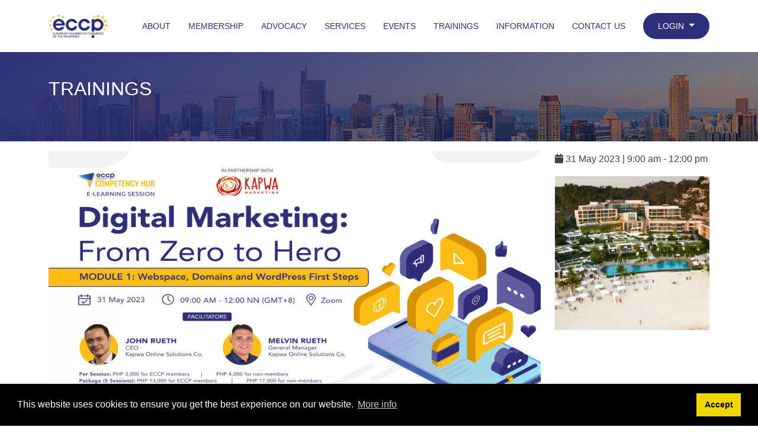

--- FILE ---
content_type: text/html; charset=UTF-8
request_url: https://www.eccp.com/events/1295
body_size: 9975
content:
<!DOCTYPE html PUBLIC "-//W3C//DTD HTML 4.0 Transitional//EN" "http://www.w3.org/TR/REC-html40/loose.dtd">

<html>
<head>
   <meta charset="utf-8">
  <meta content="width=device-width, initial-scale=1.0" name="viewport">
  
  <!-- BG images -->
  <style>
    :root {
        --bg-image--hero: "https://www.eccp.com/themes/darksnyder-eccp2024/assets/img/eccp-img-7-min-scaled.jpg";
    }
  </style>
<!-- Favicons -->
    <link href="https://www.eccp.com/storage/app/uploads/public/962/d09/84b/thumb__450_0_0_0_exact.webp" rel="icon">
    <link href="https://www.eccp.com/themes/darksnyder-eccp2024/assets/img/apple-touch-icon.png" rel="apple-touch-icon">
    <link rel="icon" href="https://www.eccp.com/themes/darksnyder-eccp2024-child/assets/img/favicon.webp">

    <!-- Google Fonts -->
    <link rel='stylesheet' id='google-fonts-1-css' href='https://fonts.googleapis.com/css?family=Libre+Baskerville%3A100%2C100italic%2C200%2C200italic%2C300%2C300italic%2C400%2C400italic%2C500%2C500italic%2C600%2C600italic%2C700%2C700italic%2C800%2C800italic%2C900%2C900italic%7CInter%3A100%2C100italic%2C200%2C200italic%2C300%2C300italic%2C400%2C400italic%2C500%2C500italic%2C600%2C600italic%2C700%2C700italic%2C800%2C800italic%2C900%2C900italic&#038;display=swap&#038;ver=6.5.4' media='all' />

    <!-- Vendor CSS Files -->
    <link href="https://www.eccp.com/themes/darksnyder-eccp2024/assets/vendor/aos/aos.css" rel="stylesheet">
    <link href="https://www.eccp.com/themes/darksnyder-eccp2024/assets/vendor/bootstrap/css/bootstrap.min.css" rel="stylesheet">
    <link href="https://www.eccp.com/themes/darksnyder-eccp2024/assets/vendor/ssbootstrap-icons/bootstrap-icons.css" rel="stylesheet">
    <link href="https://www.eccp.com/themes/darksnyder-eccp2024/assets/vendor/boxicons/css/boxicons.min.css" rel="stylesheet">
    <link href="https://www.eccp.com/themes/darksnyder-eccp2024/assets/vendor/glightbox/css/glightbox.min.css" rel="stylesheet">
    <link href="https://www.eccp.com/themes/darksnyder-eccp2024/assets/vendor/remixicon/remixicon.css" rel="stylesheet">
    <link href="https://www.eccp.com/themes/darksnyder-eccp2024/assets/vendor/swiper/swiper-bundle.min.css" rel="stylesheet">
    <link href="https://www.eccp.com/themes/darksnyder-eccp2024/assets/vendor/fontawesome/css/all.min.css" rel="stylesheet">
    <link href="https://www.eccp.com/themes/darksnyder-eccp2024-child/assets/vendor/darksnyder-fonts/css/ds-fonts.css" rel="stylesheet">

    <!-- Template Main CSS File -->
    
    <link href="https://www.eccp.com/themes/darksnyder-eccp2024-child/assets/css/custom-card.css" rel="stylesheet">
    <link href="https://www.eccp.com/themes/darksnyder-eccp2024-child/assets/css/style.css" rel="stylesheet">
    <link href="https://www.eccp.com/themes/darksnyder-eccp2024-child/assets/css/responsive.css" rel="stylesheet">
    
    <link rel="stylesheet" href="https://www.eccp.com/plugins/ds/events/assets/css/style.css" />
<style>
.faci-desc p {
  font-size: 1.20em;
}
</style>    <title>Digital Marketing: From Zero To Hero - Module 1</title>
    <!--# component 'postmeta' #-->   <script type="text/javascript" defer>
(function(i,s,o,g,r,a,m){i['GoogleAnalyticsObject']=r;i[r]=i[r]||function(){
(i[r].q=i[r].q||[]).push(arguments)},i[r].l=1*new Date();a=s.createElement(o),
m=s.getElementsByTagName(o)[0];a.async=1;a.src=g;m.parentNode.insertBefore(a,m)
})(window,document,'script','https://www.google-analytics.com/analytics.js','ga');

ga('create', 'UA-33397282-1', 'auto');
ga('send', 'pageview');

</script>

<script id="mcjs" defer>!function(c,h,i,m,p){m=c.createElement(h),p=c.getElementsByTagName(h)[0],m.async=1,m.src=i,p.parentNode.insertBefore(m,p)}(document,"script","https://chimpstatic.com/mcjs-connected/js/users/cddec195a0db4fccd2f0ec614/6c2a5d6dc90489e6349ce10ff.js");</script>


<meta name="p:domain_verify" content="fcb6a8983d712a99dadcf85a7319e9be"/>

<!-- Google Tag Manager -->
<script>(function(w,d,s,l,i){w[l]=w[l]||[];w[l].push({'gtm.start':
new Date().getTime(),event:'gtm.js'});var f=d.getElementsByTagName(s)[0],
j=d.createElement(s),dl=l!='dataLayer'?'&l='+l:'';j.async=true;j.src=
'https://www.googletagmanager.com/gtm.js?id='+i+dl;f.parentNode.insertBefore(j,f);
})(window,document,'script','dataLayer','GTM-N3FDG2D');</script>
<!-- End Google Tag Manager -->   </head>
<body class="home">
   <!-- Google Tag Manager (noscript) -->
<noscript><iframe src="https://www.googletagmanager.com/ns.html?id=GTM-N3FDG2D"
height="0" width="0" style="display:none;visibility:hidden"></iframe></noscript>
<!-- End Google Tag Manager (noscript) -->      <!--partial "main-frame/preloader"-->
   <a href="#" class="back-to-top d-flex align-items-center justify-content-center"><i class="bi bi-arrow-up-short"></i></a>
   <!-- ======= Header ======= -->
   <!-- ======= Header ======= -->
  <header id="header" class="fixed-top d-flex align-items-center">
    <div class="container d-flex align-items-center justify-content-between">

      <div class="logo">
        
        <!-- Uncomment below if you prefer to use an image logo -->
        <a href="https://www.eccp.com"><img src="https://www.eccp.com/storage/temp/public/d52/ec6/62c/thumb__250_0_0_0_exact__250.webp" alt="" class="img-fluid img-responsive" srcset="https://www.eccp.com/storage/temp/public/d52/ec6/62c/thumb__250_0_0_0_exact__250.webp 250w" sizes="(max-width: 250px) 100vw, 250px"></a>
      </div>

      <nav id="navbar" class="navbar">
        <ul>
          <li class="dropdown"><a href="#"><span>About</span></i></a>
            <ul>
              <li><a href="/about">About the ECCP</a></li>
              <li><a href="/board-directors">Board of Directors</a></li>
              <li><a href="/business-council">Business Council</a></li>
              <li><a href="/eccp-team">Meet the ECCP Team</a></li>
              <li><a href="/network">Network</a></li>
              
            </ul>
          </li>

          <li class="dropdown"> <a href="/membership" data-bs-toggle="dropdown"> Membership </a>
            <ul>
              <li><a href="/membership-rates">Become a Member</a></li>
              <li><a href="/membership">Member Benefits</a></li>
              
              <li><a href="/membership/rewards">Membership Rewards Program </a></li>
      			  <!--<li><a href="/membership/referrals">Membership Referral Program</a></li>-->
      			  <li><a href="/members-directory">Membership Directory</a></li>
      			  <li><a href="/annual-partners">Annual Partners</a></li>
              <li><a href="/member-stories">Member Stories</a></li>
            </ul>
          </li>

          <li class="dropdown"> <a href="/advocacy" data-bs-toggle="dropdown"> Advocacy </a>
            <ul>
              <li><a href="/advocacy">Advocacy</a></li>
              
              <li><a href="/advocacy/papers/">Advocacy Papers</a></li>
              <li><a href="/sustainability-whitebook">Sustainability Whitebook</a></li>
              <li><a href="/advocacy/join">Join Our Advocacy Committees</a></li>
              <li><a href="/ease-doing-business">Ease of Doing Business</a></li>
              
            </ul>
          </li>

          <li class="dropdown"> <a href="#" data-bs-toggle="dropdown"> Services </a>
            <ul>
              
              <!--<li class="dropdown"><a href="/services">Get Started in the Philippines<i class="bi bi-chevron-right"></i></a>
                  <ul>
                     <li><a href="/developmentaid-partnership">Development Aid Partnership</a></li>
                  </ul>
              </li>-->
              <li class="dropdown"><a href="/services">Get Started in the Philippines</a>
                  
              </li>
             
              <li class="dropdown"><a href="/services">Business Services<i class="bi bi-chevron-down"></i></a>
              	   <ul>				    
                      <li><a href="/business-development">Business Development</a></li>
                      <li><a href="/business-technical-support">Business & Technical Support</a></li>
                      <li><a href="/business-opportunities">Business Opportunities</a></li>
                      
                      <li><a href="/services/inquiry">Inquire Now</a></li>
				          </ul>
              </li>

              <li><a href="/events-management">Events Management</a></li>
              <li><a href="/trade-fairs">International Trade Fairs</a></li>
              <li><a href="/advertising">Advertising</a></li>
              <li><a href="/projects">Projects</a></li>
              
              <li><a href="/office-spaces">Office Spaces</a></li>

            </ul>
          </li>

          <li class="dropdown"> <a href="/eventlist" data-bs-toggle="dropdown"> Events </a>
            <ul>

              
              <li><a href="/eventlist">Upcoming Events</a></li>
              <li><a href="/eventlist/past">Past Events</a></li>
            </ul>
          </li>

          <li class="dropdown"> <a href="/trainings" data-bs-toggle="dropdown"> Trainings </a>
            <ul>
              <li><a href="/trainings">Competency Hub</a></li>
              <li><a href="/upcoming-trainings">Upcoming Trainings</a></li>
              
              <li><a href="/training-list">Past Trainings</a></li>
              <li><a href="/trainings-partners">Partner Facilitators</a></li>
              <li><a href="/customer-success-stories">Testimonials</a></li>
              <li><a href="/trainings-contact">Inquire</a></li>
            </ul>
          </li>

           
          <li class="dropdown"> <a href="#" data-bs-toggle="dropdown"> Information </a>
            <ul>
              

              <li><a href="/news">Europe-PH News</a></li>
              <li><a href="/publications/category/">Publications</a></li>
              
              <li><a href="/press-room">PRESS Room</a></li>
              <li><a href="/eccp-at-work">ECCP@Work</a></li>
              
              <li><a href="/faq">FAQs</a></li>
            </ul>
          </li>
          <li><a href="/contact">Contact Us</a></li>
          
          <li id="navlogins">
              <!--<a class="text-eccp-blue d-md-none loginportal text-white px-3" data-bs-toggle="dropdown" href="#" id="forLoginMe"><small>LOGIN</small></a>-->
<ul class="nav navbar-nav">
    <!--<li class="nav-item order-2 order-md-1"><a href="#" class="nav-link" title="settings"><i class="fa fa-cog fa-fw fa-lg"></i></a></li>-->
    <li class="dropdown order-1 text-right ">
        <button type="button" id="dropdownMenu1" data-bs-toggle="dropdown" class="d-none d-md-block dropdown-toggle loginportal"><small>LOGIN</small> <span class="caret"></span></button>
        <ul id="dbMe" class="dropdown-logged-menu dropdown-menu dropdown-menu-right mt-2 bg-light mr-0 ml-0">
           <li class="px-3 pt-2 d-flex">
               <form class="p-2 flex-fill" width="250" data-request="login::onSubmit" data-request-update="'login::response': '#ds'" data-request-flash>
                    <div class="form-group row mb-2 validate-input">
                        <input id="emailInput" placeholder="Email" class="form-control form-control-sm" type="text" required="" name="email">
                    </div>
                    <div class="form-group row mb-2">
                        <input id="passwordInput" placeholder="Password" class="form-control form-control-sm" type="password" required="" name="password">
                    </div>
                    <!--
                    <div class="form-group row">
                      <input class="input-checkbox100" id="ckb1" type="checkbox" name="remember-me">
                      <label class="label-checkbox100" for="ckb1">
                        Remember me
                      </label>
                    </div>

                    Action button -->
                    <div class="form-group row">
                        <button type="submit" class="btn btn-primary">LOGIN</button>
                    </div>
                    <div class="d-flex flex-column justify-content-center mt-4">


                        <div class="text-eccp-blue text-nowrap"><small>Don't have an account yet?</small></div>
                        
                            <a class="text-eccp-blue loggedlink text-decoration-none" href="https://eccp.glueup.com/register/account"><u><small>Register Now</small></u></a>
                            <a class="text-eccp-blue loggedlink" href="#" data-bs-toggle="modal" data-bs-target="#modalPassword"><u><small>Forgot password?</small></u></a>
                        
                        
                    </div>
                    <div class="mt-auto d-flex justify-content-end powered-gu text-eccp-blue" style="font-size:6pt;"><span>Powered by <a class="loggedlink text-eccp-blue" target="_blank" href="https://www.glueup.com">Glueup</a></span></div>
                </form>
            </li>
        </ul>
    </li>
</ul>






<!-- Result container
<div id="ds"></div>-->              <!--
                <a href="#" data-bs-toggle="dropdown">LOGIN</a>
                <ul>
                  <li><a href="/news">Europe-PH News</a></li>
                  <li><a href="/publications/category/">Publications</a></li>
                  
                  <li><a href="/press-room">PRESS Room</a></li>
                  <li><a href="/eccp-at-work">ECCP@Work</a></li>
                  
                  <li><a href="/faq">FAQs</a></li>
                </ul>
               -->
          </li>
          
        </ul>
        
        <i class="bi bi-list mobile-nav-toggle"></i>

      </nav><!-- .navbar -->
      
    </div>
  
  </header><!-- End Header -->
  <div class="modal" id="modalPassword" tabindex="-1">

    <div class="modal-dialog">
        <div class="modal-content">
            <div class="modal-header d-flex justify-content-between">
                <h3>Forgot password</h3>
                
                <button type="button" class="btn-close close p-0 me-2" data-bs-dismiss="modal" aria-label="Close"></button>
            </div>
            <div class="modal-body">
                <form width="250" data-request="login::onForgotpassword" data-request-success="$('#modalPassword #closer').click();" data-request-flash>
                <p>Enter your email address below, and we'll send you a one-time login password which you can use to login to this app.</p>
                <div class="input-group mb-3"><input id="emailAddressInput" placeholder="Email" class="form-control form-control-sm" type="text" required="" name="email_address"></div>
                <div class="text-center mb-3"><button type="submit" class="btn btn-primary">Reset Password</button></div>
              </form>
            </div>
            <div class="modal-footer">
                <button id="closer" class="btn btn-sm" data-bs-dismiss="modal" aria-hidden="true">Close</button>

            </div>
        </div>
    </div>
</div>   <section id="about-header" class="header-cover mb-0">
    <div class="container">
        <div class="header-cover-content d-flex flex-column justify-content-center">
            <h1 class="header-title-yellow text-uppercase">Trainings</div>
        </div>
    </div>
</section>
<section id="directory" class="mt-2 pt-2">
    <div class="container">
       


      
              

<div class="row">
  <div id="mainContent" class="col-md-9">
          <div class="d-flex mb-3">
                <img class="img-fluid rounded-1 mb-3 img-responsive" width="1920" height="961" src="https://www.eccp.com/storage/temp/public/8c7/7e0/ea4/thumb_3860_1920_961_0_0_exact__1920.png" alt="Trainings" border="0" srcset="https://www.eccp.com/storage/temp/public/8c7/7e0/ea4/thumb_3860_1920_961_0_0_exact__1920.png 1920w, https://www.eccp.com/storage/temp/public/8c7/7e0/ea4/thumb_3860_1920_961_0_0_exact__400.png 400w, https://www.eccp.com/storage/temp/public/8c7/7e0/ea4/thumb_3860_1920_961_0_0_exact__768.png 768w, https://www.eccp.com/storage/temp/public/8c7/7e0/ea4/thumb_3860_1920_961_0_0_exact__1024.png 1024w" sizes="(max-width: 1920px) 100vw, 1920px">
          </div>
          <div class="d-flex flex-column">
            <div><h3 class="header-small align-content-stretch">Digital Marketing: From Zero To Hero - Module 1</h3></div>
          </div>
          <div class="d-flex flex-column d-md-none">
                                                    
            <div class="mdate"><i class="fa fa-calendar"></i>
                                                                                                                  
                                                      <span class="date">31 </span>
                    <span class="month">May</span>
                    <span class="year"> 2023</span>
                                                                   |  
                <span class="p-0"> 
                                        	                    		9:00 am - 12:00 pm
                    	                                    </span>
                            </div>
                      </div>
        
          <div class="training-single pt-1 mt-1">
            
            <div class="write-up my-4">
              <p style="text-align: justify;">As businesses have grown more flexible, data-driven, and ROI-focused, digital technologies are altering the potential and practice of marketing. Whether you are a marketing executive or a general manager, this training series will immerse you in important marketing ideas and tactics that will enable you to develop and keep a competitive advantage in your marketing and organization.</p>

<p style="text-align: justify;">Having a more solid foundation of the basics of digital marketing will allow you to generate more value for clients and more business success by building an integrated marketing plan that integrates proven marketing paradigms with the most recent innovations.</p>

<p style="text-align: justify;"><strong><u>COURSE OBJECTIVES:</u></strong></p>

<ul>
	<li style="text-align: justify;">Get started with your own or your company's website</li>
	<li style="text-align: justify;">Make important strategic decisions and position your website in the market</li>
	<li style="text-align: justify;">Use the most important online marketing channels to drive relevant traffic to your website</li>
	<li style="text-align: justify;">Keep track of important KPIs and other metrics</li>
	<li style="text-align: justify;">Make data-driven decisions and further optimize your website and digital marketing campaigns.</li>
</ul>

<p style="text-align: justify;"><strong><u>WHO SHOULD ATTEND:</u></strong></p>

<ul>
	<li style="text-align: justify;">Business owners</li>
	<li style="text-align: justify;">Marketing managers</li>
	<li style="text-align: justify;">Professionals who want to upgrade their skillset</li>
</ul>

<p style="text-align: justify;"><strong><u>COURSE DESCRIPTION:</u></strong></p>
<div class="bg-success bg-gradient text-info p-3 mb-4 rounded-lg" style="--bs-bg-opacity: .75;">

	<h4 class="text-white" style="text-align: justify;"><strong>MODULE 1: Webspace, Domains, &amp; WordPress first steps</strong></h4>

	<p class="text-white m-0 p-0" style="text-align: justify;">Learn about domain &amp; webspace hosting, internet basics and file transfer from your computer to your web server; since WordPress is the most used content management system (CMS) in the world nowadays, we will get started with WordPress installations from scratch and important first settings</p>
</div>

<p style="text-align: justify;"><strong>MODULE 2: HTML basics &amp; Content Marketing</strong></p>

<p style="text-align: justify;">HTML (hypertext mark-up language) is the foundation of the internet, and until now, a basic understanding oft HTML will greatly help in terms of web development, search engine optimisation (SEO), and content creation. Important aspects of content writing will be discussed to have a good starting point to the broader topic of Content Marketing</p>

<p style="text-align: justify;"><strong>MODULE 3: SEO: Keyword Research, Technical SEO &amp; Off-page SEO</strong></p>

<p style="text-align: justify;">The foundation of a good SEO campaign is usually an in-depth keyword research, ideally conducted with the help of Google Ads Keyword Planner, and other professional tools. With this foundation, websites can be built following a logical and SEO-focused structure which will also be the basis for effective PPC campaigns using Google Ads. Key aspects of technical and off-page SEO will give you a complete first picture of the complex field of search engine optimisation.</p>

<p style="text-align: justify;"><strong>MODULE 4: Paid Ads &amp; Social Media</strong></p>

<p style="text-align: justify;">PPC ("pay per click") campaigns can help you right away to drive relevant traffic to your website. However, there are some very important aspects to consider - no matter, if you want to use Google Ads, Meta (Facebook &amp; Instagram), or any other digital marketing platform. Apart from paid ads, we will also cover some "organic" social media marketing ideas.</p>

<p style="text-align: justify;"><strong>MODULE 5: Web tracking, Analytics &amp; Helpful Tools.</strong></p>

<p style="text-align: justify;">Keeping track of what's actually going on with your website and digital marketing campaigns is very important to drive your online success. Most webmasters have no or barely any idea of how their online performance looks like. We will cover some of the most important tools like Google Analytics, Google Search Console, Ahrefs, Majestic, and other professional tools to dig deeper into the data-world.</p>
            </div>
        
                    
        
                                            
                        
                           
          </div>
          
                                                             
            </div>
    <!--sidepanel-->
    
    <div class="col-md-3">
        <div id="sidebarWrapper" class="sticky-panel d-none d-md-flex flex-md-column">
                                                   
            <div class="mdate"><i class="fa fa-calendar"></i>
                                                                                                                  
                                                      <span class="date">31 </span>
                    <span class="month">May</span>
                    <span class="year"> 2023</span>
                                                                   |  
                <span class="p-0"> 
                                        	                    		9:00 am - 12:00 pm
                    	                                    </span>
                            </div>
                        
                        
            <div class="mt-3">
            

  
          <a href="/sqb/promo/id/30/url/https:@@@@www.eccp.com@@membership@@reward@@Crimson-Resort-Boracay-2026?utm_source=site&amp;utm_id=30&amp;utm_campaign=boracay-getaway-deals-for-eccp-member&amp;utm_medium=cpc" target="_blank">
        <!--Boracay Getaway Deals for ECCP Member-->
      <img width="100%" class="img-fluid border-0 p-0 m-0 square-banner-ads img-fluid shadow-none rounded-1 w-100 img-responsive" src="https://www.eccp.com/storage/temp/public/c6e/f56/4b4/thumb_6235_450_450_0_0_exact__450.png" alt="Boracay Getaway Deals for ECCP Member" srcset="https://www.eccp.com/storage/temp/public/c6e/f56/4b4/thumb_6235_450_450_0_0_exact__450.png 450w, https://www.eccp.com/storage/temp/public/c6e/f56/4b4/thumb_6235_450_450_0_0_exact__400.png 400w" sizes="(max-width: 100px) 100vw, 100px">
        </a>
              
            
            
            </div>
        </div>
        <!-- 
        <div class="mt-3">
            partial "utilities/square-banner-ad" 
            </div>
        partial "utilities/side-bar"     -->
    </div>
    
</div>




       
    </div>
</section>
   <div>
   <div class="container d-flex justify-content-center">


  
  
  
  
  <a href="/advertising?utm_source=site&utm_id=46&utm_campaign=advertise-with-eccp-46&utm_medium=cpc" target="_blank">
    <img width="825" height="90" class="img-fluid img-responsive" src="https://www.eccp.com/storage/temp/public/7c2/5c6/946/683454c039170263682413__825.webp" srcset="https://www.eccp.com/storage/temp/public/7c2/5c6/946/683454c039170263682413__825.webp 825w, https://www.eccp.com/storage/temp/public/7c2/5c6/946/683454c039170263682413__400.webp 400w, https://www.eccp.com/storage/temp/public/7c2/5c6/946/683454c039170263682413__768.webp 768w" sizes="(max-width: 825px) 100vw, 825px">
    </a>
  </div>   </div>
   <section id="footer" class="footer border-top border-light pt-5 pb-4 pb-lg-5 mt-5">
  <div class="container pt-lg-4">
    <div class="row">
      <div class="col-md-4 d-flex mr-md-5 flex-column align-items-center align-items-md-start">
        <div class="navbar-brand text-dark p-0 me-0 mb-3 mb-lg-4">
          <img src="https://www.eccp.com/storage/temp/public/590/886/309/logo__722.png" width="100" alt="ECCP" srcset="https://www.eccp.com/storage/temp/public/590/886/309/logo__722.png 722w, https://www.eccp.com/storage/temp/public/590/886/309/logo__400.png 400w" sizes="(max-width: 100px) 100vw, 100px" class=" img-responsive">
        </div>
        <p class="pb-lg-3 mb-4 text-center text-eccp-black write-up-md" style="letter-spacing: -0.5; word-spacing: -0.5; font-size:0.95em;">Serving the European-Philippine business community since 1978, the ECCP remains committed to enabling cross-sector collaboration, promoting economic growth, and championing a sustainable future. For inquiries or further information, you may contact us directly or connect with us through our official social media channels.</p>
       
        <div id="social-links" class="d-lg-block" data-bs-parent="#footer-links">
          <ul class="nav d-flex flex-row gx-3 mb-2 mb-lg-0 justify-content-center justify-content-md-start">
            <li class="nav-item"><a href="https://fb.com/eccponline" target="_blank" class="nav-link d-inline-block justify-content-center align-items-center px-0 pt-1 pb-2"><i class="bi bi-facebook"></i></a></li>
            <li class="nav-item"><a href="https://www.linkedin.com/company/eccponline" target="_blank" class="nav-link d-inline-block justify-content-center align-items-center px-0 pt-1 pb-2"><i class="bi bi-linkedin"></i></a></li>
            <li class="nav-item"><a href="https://www.instagram.com/eccponline/" target="_blank" class="nav-link d-inline-block justify-content-center align-items-center px-0 pt-1 pb-2"><i class="bi bi-instagram"></i></a></li>
            <li class="nav-item"><a href="https://x.com/eccponline" target="_blank" class="nav-link d-inline-block justify-content-center align-items-center px-0 pt-1 pb-2"><i class="bi bi-twitter-x"></i></a></li>
            <li class="nav-item"><a href="https://www.youtube.com/user/europeanchamber#" target="_blank" class="nav-link d-inline-block justify-content-center align-items-center px-0 pt-1 pb-2"><i class="bi bi-youtube"></i></a></li>
            <li class="nav-item"><a href="https://www.flickr.com/photos/197817206@N06/" target="_blank" class="nav-link d-inline-block justify-content-center align-items-center px-0 pt-1 pb-2"><i class="fa-brands fa-flickr"></i></a></li>
          </ul>
        </div>
      </div>
      <div class="col-md-7 pt-4 px-md-5 pt-md-1 pt-lg-0">
        <div id="footer-links" class="row">
          <div class="col-lg-6">
            <h2 class="mb-2 d-lg-none caption-title text-center text-md-start">
              <a href="#useful-links" class="d-block dropdown-toggle d-lg-none py-2 collapsed" data-bs-toggle="collapse" aria-expanded="false">Sitemap</a>
            </h2>
            <div id="useful-links" class="d-lg-block collapse align-items-start justify-content-start" data-bs-parent="#footer-links" style="">
              
              <div class="row justify-content-center justify-content-md-start gap-0">
                  <h2 class="caption-title d-none d-md-block p-0 m-0">Sitemap</h2>
                  <ul class="col nav footer-links flex-column pt-2 pb-lg-1 mb-lg-3">
                    <li class="nav-item text-center text-md-start"><a href="/about" class="nav-link d-inline-block p-0 m-0">About us</a></li>
                    <li class="nav-item text-center text-md-start"><a href="/advocacy" class="nav-link d-inline-block p-0 m-0">Advocacy</a></li>
                    <li class="nav-item text-center text-md-start"><a href="/membership" class="nav-link d-inline-block p-0 m-0">Membership</a></li>
                    <li class="nav-item text-center text-md-start"><a href="/services" class="nav-link d-inline-block p-0 m-0">Get started in PH</a></li>
                    <li class="nav-item text-center text-md-start"><a href="/eventlist" class="nav-link d-inline-block p-0 m-0">Events</a></li>
                    <li class="nav-item text-center text-md-start"><a href="/trainings" class="nav-link d-inline-block p-0 m-0">Trainings</a></li>
                    <li class="nav-item text-center text-md-start"><a href="/news" class="nav-link d-inline-block p-0 m-0">Latest News</a></li>
                  </ul>
                  <ul class="col nav footer-links flex-column pt-md-2 mb-2 mb-lg-0">
                    <li class="nav-item text-center text-md-start"><a href="/press-room" class="nav-link d-inline-block p-0 m-0">PRESS Room</a></li>
                    <li class="nav-item text-center text-md-start"><a href="/advertising" class="nav-link d-inline-block p-0 m-0">Advertising</a></li>
                    <li class="nav-item text-center text-md-start"><a href="/contact" class="nav-link d-inline-block p-0 m-0">Contact us</a></li>
                    <li class="nav-item text-center text-md-start"><a href="/careers" class="nav-link d-inline-block p-0 m-0">Careers</a></li>
                    <li class="nav-item text-center text-md-start"><a href="/terms-of-use" class="nav-link d-inline-block p-0 m-0">Terms of Use</a></li>
                    <li class="nav-item text-center text-md-start"><a href="/privacy-policy" class="nav-link d-inline-block p-0 m-0">Privacy Policy</a></li>
                  </ul>
              </div>
            </div>
          </div>          
          <div class="col-lg-6 pt-3 pl-md-5 pt-lg-0">
            <h2 class="caption-title mb-2 text-center text-md-start">Contact Info</h2>
            <div class="caption-details pt-2">
            <span class="fs-sm pb-lg-3 mb-4 text-center text-md-start">19th Floor, Philippine AXA Life Centre, Sen. Gil Puyat Avenue cor. Tindalo St., Makati City, 1203 Metro Manila, Philippines
            <br>
            
            </span>
            <br><a href="mailto:info@eccp.com" class="fw-light caption-details-info">info@eccp.com</a>
            </div>
            
          </div>
        </div>
      </div>
    </div>
    

  </div>
</section>
<footer class="bg-eccp-blue p-3">
    <div class="container d-flex justify-content-center align-items-center text-white">
    <span>Copyright © 2026. Powered by ECCP Online.</span>
    </div>
</footer>   
   
   
   <!-- Load Facebook SDK for JavaScript -->



<!-- Your Chat Plugin code -->
<div class="fb-customerchat"
     attribution="setup_tool"
     theme_color="#2e307a"
     page_id="190851417345">
</div>   <!--partial "footer" -->
   <!-- Vendor JS Files --> 

  <script src="https://www.eccp.com/themes/darksnyder-eccp2024-child/assets/vendor/owlcarousel/jquery/dist/jquery.js"></script>
  
  <script src="https://www.eccp.com/themes/darksnyder-eccp2024/assets/vendor/purecounter/purecounter_vanilla.js"></script>
  <script src="https://www.eccp.com/themes/darksnyder-eccp2024/assets/vendor/aos/aos.js"></script>
  <script src="https://www.eccp.com/themes/darksnyder-eccp2024/assets/vendor/bootstrap/js/bootstrap.bundle.min.js"></script>
  <script src="https://www.eccp.com/themes/darksnyder-eccp2024/assets/vendor/glightbox/js/glightbox.min.js"></script>
  <script src="https://www.eccp.com/themes/darksnyder-eccp2024/assets/vendor/isotope-layout/isotope.pkgd.min.js"></script>
  <script src="https://www.eccp.com/themes/darksnyder-eccp2024/assets/vendor/swiper/swiper-bundle.min.js"></script>
  <script src="https://www.eccp.com/themes/darksnyder-eccp2024/assets/vendor/php-email-form/validate.js"></script>
  <script src="https://cdnjs.cloudflare.com/ajax/libs/lazysizes/5.3.2/lazysizes.min.js" async></script>
  <script src="https://cdnjs.cloudflare.com/ajax/libs/lazysizes/5.3.2/plugins/bgset/ls.bgset.min.js" async></script>
  <!-- Template Main JS File -->
  <script src="https://www.eccp.com/themes/darksnyder-eccp2024-child/assets/js/main.js"></script>

  <script src="/modules/system/assets/js/framework-extras.min.js"></script>
<link rel="stylesheet" property="stylesheet" href="/modules/system/assets/css/framework-extras.css">
  <script src="https://www.eccp.com/plugins/ds/events/assets/js/eb-widgets.min.js"></script>
<script>
    //var $k = jQuery.noConflict();
    $(window).on('scroll', function () {
      var $sidebar = $('#sidebarWrapper');
      var $main = $('#mainContent');
      var $col = $sidebar.closest('.col-md-3');
      var sidebarHeight = $sidebar.outerHeight();
      var sidebarTop = $sidebar.offset().top;
      var scrollTop = $(window).scrollTop();
      var mainOffsetTop = $main.offset().top;
      var mainBottom = $main.offset().top + $main.outerHeight() - 40;
      var sidebarBottom = scrollTop + sidebarHeight + 40;

      if (scrollTop >= mainOffsetTop - 20) {
        if (sidebarBottom >= mainBottom) {
          // Unstick, anchor at bottom of parent
          $sidebar.removeClass('sticky-now').addClass('stopped');
          $sidebar.css('width', $col.width());
        } else {
          // Stick it
          $sidebar.addClass('sticky-now').removeClass('stopped');
          $sidebar.css('width', $col.width());
        }
      } else {
        // Reset to default
        $sidebar.removeClass('sticky-now stopped');
        $sidebar.css('width', $col.width());
      }
    });
  </script>



<script>
var $j = jQuery.noConflict();

var scrollToSection = function(event) {
    var href = $j(this).attr('href');
    if(typeof href === 'string' && href.trim().substr(0, 1) === '#'){
        var px = $j(href).offset().top;
        event.preventDefault();
        console.log('Scrolling to ' + href + ' at position ' + px + 'px');
        $j('html, body').animate({
            scrollTop: px - 100
        }, 750);

        return false;
    }
};

$j(document).on('click', 'a', scrollToSection);
</script>
<div id="fb-root"></div>
<script async defer crossorigin="anonymous"
  src="https://connect.facebook.net/en_US/sdk/xfbml.customerchat.js"></script>

<div class="fb-customerchat"
  attribution="setup_tool"
  page_id="190851417345"
  theme_color="#0084ff"
  logged_in_greeting="Hi! How can we help you?"
  logged_out_greeting="Hi! Please log in to chat with us.">
</div>
<script>
document.addEventListener("DOMContentLoaded", function () {
    const lazyBackgrounds = document.querySelectorAll(".lazy-bg");

    if ("IntersectionObserver" in window) {
        const observer = new IntersectionObserver(entries => {
            entries.forEach(entry => {
                if (entry.isIntersecting) {
                    const el = entry.target;
                    const bg = el.getAttribute("data-bg");
                    el.style.backgroundImage = `url(${bg})`;
                    observer.unobserve(el);
                }
            });
        });

        lazyBackgrounds.forEach(bg => observer.observe(bg));
    }
});
</script>

  <script>
    // Ensure preloader is hidden only when everything is fully loaded
    window.addEventListener('load', function() {
        // This event fires when everything (images, scripts, etc.) is fully loaded.
        document.body.classList.add('loaded'); // Hide the preloader
        document.body.classList.remove('no-scroll'); // Allow scrolling after load
   });
</script>   
   <!-- Begin Cookie Consent plugin by Silktide - http://silktide.com/cookieconsent -->

<!--
<script type="text/javascript">
    window.cookieconsent_options = {
        "message": 'This website uses cookies to ensure you get the best experience on our website.',
        "dismiss": 'Accept',
        "learnMore": 'More info',
        "link": '/privacy-policy',
        "theme": 'light-bottom'
    };
</script>
-->

<script>
  window.addEventListener("load", function () {
    window.cookieconsent.initialise({
      palette: {
        popup: { background: "#000" },
        button: { background: "#f1d600" }
      },
      theme: 'light-bottom',
      content: {
        message: "This website uses cookies to ensure you get the best experience on our website.",
        dismiss: "Accept",
        link: "More info",
        href: "/privacy-policy"
      }
    });
  });
</script>

<!-- End Cookie Consent plugin -->

<link rel="stylesheet" href="https://cdnjs.cloudflare.com/ajax/libs/cookieconsent2/3.1.1/cookieconsent.min.css" />



<script src="https://cdnjs.cloudflare.com/ajax/libs/cookieconsent2/3.1.1/cookieconsent.min.js"></script></body>
</html>

--- FILE ---
content_type: text/css
request_url: https://www.eccp.com/themes/darksnyder-eccp2024-child/assets/css/custom-card.css
body_size: 1428
content:
:root {
  --eccp-blue: #2e307a;
  --eccp-blue-lg: #CFDCFF;
  --eccp-yellow: #FBBD19;
  --eccp-yellow-lg: #FDE7A7;
  --ds-shade-of-grey: #F7F8F9;
  --ds-primary-font: "Helvetica Neue", sans-serif;
  --ds-pagination-bullet-width: 2.5rem;
  --ds-border-radius: 10px;
  --ds-gradient-rgba-gold: 182,142,44;
  --ds-gradient-rgba-blue: 38,40,95;
  --ds-gradient-rgba-opacity: 0.75;
}

.card{
    position:relative;
    margin-bottom:30px;
    box-shadow:0 0 1.25rem rgba(31,45,61,.05)
}
.card.hover-scale-110:hover{
    z-index:2;
    border-radius:.75rem!important
}
.card.rounded-top-right{
    border-radius:.75rem 5rem 5rem .75rem .75rem!important
}
.card.rounded-top-left{
    border-radius:5rem .75rem .75rem .75rem!important
}
.card.rounded-bottom-right{
    border-radius:.75rem .75rem 5rem .75rem!important
}
.card.rounded-bottom-left{
    border-radius:.75rem .75rem .75rem 5rem!important
}
.card.rounded-diagonal-left{
    border-radius:5rem .75rem 5rem .75rem!important
}
.card.rounded-diagonal-right{
    border-radius:.75rem 5rem .75rem 5rem!important
}
.card-fluid{
    height:calc(100% - 30px)
}
.card-header{
    border-bottom:0;
    padding-bottom:0
}
.card-header .action-item{
    padding-top:0;
    padding-bottom:0
}
.card-btn{
    border-top-left-radius:0!important;
    border-top-right-radius:0!important;
    border-bottom-right-radius:.75rem!important;
    border-bottom-left-radius:.75rem!important
}
.card-deck+.row{
    margin-top:30px
}
.card-wrapper .card:last-child{
    margin-bottom:0!important
}
.card-img-bg{
    width:100%;
    height:100%;
    position:absolute;
    left:0;
    top:0;
    background-size:cover;
    border-radius:.75rem;
    -webkit-backface-visibility:hidden;
    transition:all .2s ease
}
@media (prefers-reduced-motion:reduce){
    .card-img-bg{
        transition:none
    }
}
.card-img-bg~.card-body{
    position:relative
}
.card:hover .card-img-bg{
    transform:scale(1.1)
}
.card .animate-this,.card .card-image,.card>a{
    min-height:1px
}
.accordion .card{
    margin-bottom:0
}
.accordion .card-header{
    position:relative;
    cursor:pointer
}
.accordion .card-header:after{
    content:'+';
    position:absolute;
    right:1.5rem;
    top:50%;
    transform:translateY(-50%);
    font-family:"Nunito Sans",sans-serif;
    font-weight:700
}
.accordion .card-header[aria-expanded=false]:after{
    content:'+'
}
.accordion .card-header[aria-expanded=true]:after{
    content:'-'
}
.accordion .card-header[aria-expanded=true] .heading{
    color:#008aff
}
.accordion-spaced .card{
    margin-bottom:1.5rem;
    border-radius:.75rem!important
}
.card-overlay .card-img-overlay{
    color:#fff
}
.card-overlay .card-footer{
    background-color:#fff;
    border:0
}
.card-hover-overlay{
    overflow:hidden
}
.card-hover-overlay .card-img-overlay{
    opacity:0;
    background-color:rgba(23,19,71,.4);
    -webkit-backface-visibility:hidden;
    backface-visibility:hidden;
    transition:opacity .35s
}
@media (prefers-reduced-motion:reduce){
    .card-hover-overlay .card-img-overlay{
        transition:none
    }
}
.card-hover-overlay .card-img-overlay:after,.card-hover-overlay .card-img-overlay:before{
    pointer-events:none
}
.card-hover-overlay .card-img-overlay .actions .action-item,.card-hover-overlay .card-img-overlay .overlay-actions,.card-hover-overlay .card-img-overlay .overlay-text{
    transform:translate3d(0,200%,0);
    transition:transform .35s
}
@media (prefers-reduced-motion:reduce){
    .card-hover-overlay .card-img-overlay .actions .action-item,.card-hover-overlay .card-img-overlay .overlay-actions,.card-hover-overlay .card-img-overlay .overlay-text{
        transition:none
    }
}
.card-hover-overlay:hover .card-img-overlay{
    opacity:1
}
.card-hover-overlay:hover .card-img-overlay .actions .action-item,.card-hover-overlay:hover .card-img-overlay .overlay-actions,.card-hover-overlay:hover .card-img-overlay .overlay-text{
    transform:translate3d(0,0,0)
}
.card-hover-overlay:hover .card-img-overlay .actions .action-item:first-child{
    transition-delay:.1s
}
.card-hover-overlay:hover .card-img-overlay .actions .action-item:nth-child(2){
    transition-delay:.15s
}
.card-hover-overlay:hover .card-img-overlay .actions .action-item:nth-child(3){
    transition-delay:.2s
}

.card-hover-primary {
    transition: transform .2s ease-in-out, border-color .2s ease-in-out, background-color .2s ease-in-out, box-shadow .2s ease-in-out;
}

.card-hover-primary.shadow-sm:hover, .card-hover-primary.shadow:hover, .card-hover-primary:hover {
    box-shadow: 0 .5rem 1.125rem -0.5rem rgba(99, 102, 241, .9) !important;
}

.card-hover-primary:hover .card-body {
    color: rgba(255, 255, 255, .7);
}

.card-hover-primary:hover {
    background-color: var(--eccp-blue) !important;
    border-color: transparent !important;
}
.card-hover-primary {
    transition: transform .2s ease-in-out, border-color .2s ease-in-out, background-color .2s ease-in-out, box-shadow .2s ease-in-out;
}

.card-group .card .mask{
    border-radius:0
}
.card-columns-2{
    column-count:2!important
}
@media (min-width:992px){
    .card-columns-3{
        column-count:3!important
    }
}
@media (max-width:1199.98px){
    .card-columns-3{
        column-count:2!important
    }
}
@media (max-width:767.98px){
    .card-columns-3{
        column-count:1!important
    }
}
@media (min-width:992px){
    .card-columns-4{
        column-count:4!important
    }
}
.card-pricing .card-header{
    padding-top:1.25rem;
    padding-bottom:1.25rem
}
.card-pricing .list-unstyled li{
    padding:.5rem 0
}
.card-pricing.popular{
    z-index:1
}
.card-pricing.scale-110{
    border-radius:.75rem!important
}
@media (max-width:991.98px){
    .card-pricing.scale-110{
        transform:scale(1)!important
    }
}

--- FILE ---
content_type: text/css
request_url: https://www.eccp.com/plugins/ds/events/assets/css/style.css
body_size: 76
content:
.qr-center {
  text-align: center;
}
.qr-left {
  text-align: left;
}
.qr-right {
  text-align: right;
}

--- FILE ---
content_type: application/javascript
request_url: https://www.eccp.com/plugins/ds/events/assets/js/eb-widgets.min.js
body_size: 92934
content:
var $body,$window,$html,$wrapper,_gsScope;!function(t,e){"use strict";"object"==typeof module&&"object"==typeof module.exports?module.exports=t.document?e(t,!0):function(t){if(!t.document)throw new Error("jQuery requires a window with a document");return e(t)}:e(t)}("undefined"!=typeof window?window:this,function(T,t){"use strict";var e=[],S=T.document,n=Object.getPrototypeOf,a=e.slice,g=e.concat,l=e.push,r=e.indexOf,i={},o=i.toString,m=i.hasOwnProperty,s=m.toString,u=s.call(Object),v={},y=function(t){return"function"==typeof t&&"number"!=typeof t.nodeType},_=function(t){return null!=t&&t===t.window},h={type:!0,src:!0,noModule:!0};function w(t,e,i){var n,r=(e=e||S).createElement("script");if(r.text=t,i)for(n in h)i[n]&&(r[n]=i[n]);e.head.appendChild(r).parentNode.removeChild(r)}function x(t){return null==t?t+"":"object"==typeof t||"function"==typeof t?i[o.call(t)]||"object":typeof t}var c="3.3.1",$=function(t,e){return new $.fn.init(t,e)},d=/^[\s\uFEFF\xA0]+|[\s\uFEFF\xA0]+$/g;function f(t){var e=!!t&&"length"in t&&t.length,i=x(t);return!y(t)&&!_(t)&&("array"===i||0===e||"number"==typeof e&&0<e&&e-1 in t)}$.fn=$.prototype={jquery:c,constructor:$,length:0,toArray:function(){return a.call(this)},get:function(t){return null==t?a.call(this):t<0?this[t+this.length]:this[t]},pushStack:function(t){var e=$.merge(this.constructor(),t);return e.prevObject=this,e},each:function(t){return $.each(this,t)},map:function(i){return this.pushStack($.map(this,function(t,e){return i.call(t,e,t)}))},slice:function(){return this.pushStack(a.apply(this,arguments))},first:function(){return this.eq(0)},last:function(){return this.eq(-1)},eq:function(t){var e=this.length,i=+t+(t<0?e:0);return this.pushStack(0<=i&&i<e?[this[i]]:[])},end:function(){return this.prevObject||this.constructor()},push:l,sort:e.sort,splice:e.splice},$.extend=$.fn.extend=function(){var t,e,i,n,r,o,s=arguments[0]||{},a=1,l=arguments.length,u=!1;for("boolean"==typeof s&&(u=s,s=arguments[a]||{},a++),"object"==typeof s||y(s)||(s={}),a===l&&(s=this,a--);a<l;a++)if(null!=(t=arguments[a]))for(e in t)i=s[e],s!==(n=t[e])&&(u&&n&&($.isPlainObject(n)||(r=Array.isArray(n)))?(r?(r=!1,o=i&&Array.isArray(i)?i:[]):o=i&&$.isPlainObject(i)?i:{},s[e]=$.extend(u,o,n)):void 0!==n&&(s[e]=n));return s},$.extend({expando:"jQuery"+(c+Math.random()).replace(/\D/g,""),isReady:!0,error:function(t){throw new Error(t)},noop:function(){},isPlainObject:function(t){var e,i;return!(!t||"[object Object]"!==o.call(t))&&(!(e=n(t))||"function"==typeof(i=m.call(e,"constructor")&&e.constructor)&&s.call(i)===u)},isEmptyObject:function(t){var e;for(e in t)return!1;return!0},globalEval:function(t){w(t)},each:function(t,e){var i,n=0;if(f(t))for(i=t.length;n<i&&!1!==e.call(t[n],n,t[n]);n++);else for(n in t)if(!1===e.call(t[n],n,t[n]))break;return t},trim:function(t){return null==t?"":(t+"").replace(d,"")},makeArray:function(t,e){var i=e||[];return null!=t&&(f(Object(t))?$.merge(i,"string"==typeof t?[t]:t):l.call(i,t)),i},inArray:function(t,e,i){return null==e?-1:r.call(e,t,i)},merge:function(t,e){for(var i=+e.length,n=0,r=t.length;n<i;n++)t[r++]=e[n];return t.length=r,t},grep:function(t,e,i){for(var n=[],r=0,o=t.length,s=!i;r<o;r++)!e(t[r],r)!==s&&n.push(t[r]);return n},map:function(t,e,i){var n,r,o=0,s=[];if(f(t))for(n=t.length;o<n;o++)null!=(r=e(t[o],o,i))&&s.push(r);else for(o in t)null!=(r=e(t[o],o,i))&&s.push(r);return g.apply([],s)},guid:1,support:v}),"function"==typeof Symbol&&($.fn[Symbol.iterator]=e[Symbol.iterator]),$.each("Boolean Number String Function Array Date RegExp Object Error Symbol".split(" "),function(t,e){i["[object "+e+"]"]=e.toLowerCase()});var p=function(i){var t,f,w,o,r,p,c,g,x,l,u,b,T,s,S,m,a,h,v,$="sizzle"+1*new Date,y=i.document,C=0,n=0,d=st(),_=st(),k=st(),P=function(t,e){return t===e&&(u=!0),0},A={}.hasOwnProperty,e=[],O=e.pop,E=e.push,H=e.push,I=e.slice,L=function(t,e){for(var i=0,n=t.length;i<n;i++)if(t[i]===e)return i;return-1},D="checked|selected|async|autofocus|autoplay|controls|defer|disabled|hidden|ismap|loop|multiple|open|readonly|required|scoped",R="[\\x20\\t\\r\\n\\f]",M="(?:\\\\.|[\\w-]|[^\0-\\xa0])+",j="\\["+R+"*("+M+")(?:"+R+"*([*^$|!~]?=)"+R+"*(?:'((?:\\\\.|[^\\\\'])*)'|\"((?:\\\\.|[^\\\\\"])*)\"|("+M+"))|)"+R+"*\\]",N=":("+M+")(?:\\((('((?:\\\\.|[^\\\\'])*)'|\"((?:\\\\.|[^\\\\\"])*)\")|((?:\\\\.|[^\\\\()[\\]]|"+j+")*)|.*)\\)|)",F=new RegExp(R+"+","g"),q=new RegExp("^"+R+"+|((?:^|[^\\\\])(?:\\\\.)*)"+R+"+$","g"),B=new RegExp("^"+R+"*,"+R+"*"),z=new RegExp("^"+R+"*([>+~]|"+R+")"+R+"*"),W=new RegExp("="+R+"*([^\\]'\"]*?)"+R+"*\\]","g"),U=new RegExp(N),X=new RegExp("^"+M+"$"),Y={ID:new RegExp("^#("+M+")"),CLASS:new RegExp("^\\.("+M+")"),TAG:new RegExp("^("+M+"|[*])"),ATTR:new RegExp("^"+j),PSEUDO:new RegExp("^"+N),CHILD:new RegExp("^:(only|first|last|nth|nth-last)-(child|of-type)(?:\\("+R+"*(even|odd|(([+-]|)(\\d*)n|)"+R+"*(?:([+-]|)"+R+"*(\\d+)|))"+R+"*\\)|)","i"),bool:new RegExp("^(?:"+D+")$","i"),needsContext:new RegExp("^"+R+"*[>+~]|:(even|odd|eq|gt|lt|nth|first|last)(?:\\("+R+"*((?:-\\d)?\\d*)"+R+"*\\)|)(?=[^-]|$)","i")},V=/^(?:input|select|textarea|button)$/i,G=/^h\d$/i,Q=/^[^{]+\{\s*\[native \w/,J=/^(?:#([\w-]+)|(\w+)|\.([\w-]+))$/,Z=/[+~]/,K=new RegExp("\\\\([\\da-f]{1,6}"+R+"?|("+R+")|.)","ig"),tt=function(t,e,i){var n="0x"+e-65536;return n!=n||i?e:n<0?String.fromCharCode(n+65536):String.fromCharCode(n>>10|55296,1023&n|56320)},et=/([\0-\x1f\x7f]|^-?\d)|^-$|[^\0-\x1f\x7f-\uFFFF\w-]/g,it=function(t,e){return e?"\0"===t?"�":t.slice(0,-1)+"\\"+t.charCodeAt(t.length-1).toString(16)+" ":"\\"+t},nt=function(){b()},rt=yt(function(t){return!0===t.disabled&&("form"in t||"label"in t)},{dir:"parentNode",next:"legend"});try{H.apply(e=I.call(y.childNodes),y.childNodes),e[y.childNodes.length].nodeType}catch(t){H={apply:e.length?function(t,e){E.apply(t,I.call(e))}:function(t,e){for(var i=t.length,n=0;t[i++]=e[n++];);t.length=i-1}}}function ot(t,e,i,n){var r,o,s,a,l,u,h,c=e&&e.ownerDocument,d=e?e.nodeType:9;if(i=i||[],"string"!=typeof t||!t||1!==d&&9!==d&&11!==d)return i;if(!n&&((e?e.ownerDocument||e:y)!==T&&b(e),e=e||T,S)){if(11!==d&&(l=J.exec(t)))if(r=l[1]){if(9===d){if(!(s=e.getElementById(r)))return i;if(s.id===r)return i.push(s),i}else if(c&&(s=c.getElementById(r))&&v(e,s)&&s.id===r)return i.push(s),i}else{if(l[2])return H.apply(i,e.getElementsByTagName(t)),i;if((r=l[3])&&f.getElementsByClassName&&e.getElementsByClassName)return H.apply(i,e.getElementsByClassName(r)),i}if(f.qsa&&!k[t+" "]&&(!m||!m.test(t))){if(1!==d)c=e,h=t;else if("object"!==e.nodeName.toLowerCase()){for((a=e.getAttribute("id"))?a=a.replace(et,it):e.setAttribute("id",a=$),o=(u=p(t)).length;o--;)u[o]="#"+a+" "+vt(u[o]);h=u.join(","),c=Z.test(t)&&gt(e.parentNode)||e}if(h)try{return H.apply(i,c.querySelectorAll(h)),i}catch(t){}finally{a===$&&e.removeAttribute("id")}}}return g(t.replace(q,"$1"),e,i,n)}function st(){var n=[];return function t(e,i){return n.push(e+" ")>w.cacheLength&&delete t[n.shift()],t[e+" "]=i}}function at(t){return t[$]=!0,t}function lt(t){var e=T.createElement("fieldset");try{return!!t(e)}catch(t){return!1}finally{e.parentNode&&e.parentNode.removeChild(e),e=null}}function ut(t,e){for(var i=t.split("|"),n=i.length;n--;)w.attrHandle[i[n]]=e}function ht(t,e){var i=e&&t,n=i&&1===t.nodeType&&1===e.nodeType&&t.sourceIndex-e.sourceIndex;if(n)return n;if(i)for(;i=i.nextSibling;)if(i===e)return-1;return t?1:-1}function ct(e){return function(t){return"input"===t.nodeName.toLowerCase()&&t.type===e}}function dt(i){return function(t){var e=t.nodeName.toLowerCase();return("input"===e||"button"===e)&&t.type===i}}function ft(e){return function(t){return"form"in t?t.parentNode&&!1===t.disabled?"label"in t?"label"in t.parentNode?t.parentNode.disabled===e:t.disabled===e:t.isDisabled===e||t.isDisabled!==!e&&rt(t)===e:t.disabled===e:"label"in t&&t.disabled===e}}function pt(s){return at(function(o){return o=+o,at(function(t,e){for(var i,n=s([],t.length,o),r=n.length;r--;)t[i=n[r]]&&(t[i]=!(e[i]=t[i]))})})}function gt(t){return t&&"undefined"!=typeof t.getElementsByTagName&&t}for(t in f=ot.support={},r=ot.isXML=function(t){var e=t&&(t.ownerDocument||t).documentElement;return!!e&&"HTML"!==e.nodeName},b=ot.setDocument=function(t){var e,i,n=t?t.ownerDocument||t:y;return n!==T&&9===n.nodeType&&n.documentElement&&(s=(T=n).documentElement,S=!r(T),y!==T&&(i=T.defaultView)&&i.top!==i&&(i.addEventListener?i.addEventListener("unload",nt,!1):i.attachEvent&&i.attachEvent("onunload",nt)),f.attributes=lt(function(t){return t.className="i",!t.getAttribute("className")}),f.getElementsByTagName=lt(function(t){return t.appendChild(T.createComment("")),!t.getElementsByTagName("*").length}),f.getElementsByClassName=Q.test(T.getElementsByClassName),f.getById=lt(function(t){return s.appendChild(t).id=$,!T.getElementsByName||!T.getElementsByName($).length}),f.getById?(w.filter.ID=function(t){var e=t.replace(K,tt);return function(t){return t.getAttribute("id")===e}},w.find.ID=function(t,e){if("undefined"!=typeof e.getElementById&&S){var i=e.getElementById(t);return i?[i]:[]}}):(w.filter.ID=function(t){var i=t.replace(K,tt);return function(t){var e="undefined"!=typeof t.getAttributeNode&&t.getAttributeNode("id");return e&&e.value===i}},w.find.ID=function(t,e){if("undefined"!=typeof e.getElementById&&S){var i,n,r,o=e.getElementById(t);if(o){if((i=o.getAttributeNode("id"))&&i.value===t)return[o];for(r=e.getElementsByName(t),n=0;o=r[n++];)if((i=o.getAttributeNode("id"))&&i.value===t)return[o]}return[]}}),w.find.TAG=f.getElementsByTagName?function(t,e){return"undefined"!=typeof e.getElementsByTagName?e.getElementsByTagName(t):f.qsa?e.querySelectorAll(t):void 0}:function(t,e){var i,n=[],r=0,o=e.getElementsByTagName(t);if("*"!==t)return o;for(;i=o[r++];)1===i.nodeType&&n.push(i);return n},w.find.CLASS=f.getElementsByClassName&&function(t,e){if("undefined"!=typeof e.getElementsByClassName&&S)return e.getElementsByClassName(t)},a=[],m=[],(f.qsa=Q.test(T.querySelectorAll))&&(lt(function(t){s.appendChild(t).innerHTML="<a id='"+$+"'></a><select id='"+$+"-\r\\' msallowcapture=''><option selected=''></option></select>",t.querySelectorAll("[msallowcapture^='']").length&&m.push("[*^$]="+R+"*(?:''|\"\")"),t.querySelectorAll("[selected]").length||m.push("\\["+R+"*(?:value|"+D+")"),t.querySelectorAll("[id~="+$+"-]").length||m.push("~="),t.querySelectorAll(":checked").length||m.push(":checked"),t.querySelectorAll("a#"+$+"+*").length||m.push(".#.+[+~]")}),lt(function(t){t.innerHTML="<a href='' disabled='disabled'></a><select disabled='disabled'><option/></select>";var e=T.createElement("input");e.setAttribute("type","hidden"),t.appendChild(e).setAttribute("name","D"),t.querySelectorAll("[name=d]").length&&m.push("name"+R+"*[*^$|!~]?="),2!==t.querySelectorAll(":enabled").length&&m.push(":enabled",":disabled"),s.appendChild(t).disabled=!0,2!==t.querySelectorAll(":disabled").length&&m.push(":enabled",":disabled"),t.querySelectorAll("*,:x"),m.push(",.*:")})),(f.matchesSelector=Q.test(h=s.matches||s.webkitMatchesSelector||s.mozMatchesSelector||s.oMatchesSelector||s.msMatchesSelector))&&lt(function(t){f.disconnectedMatch=h.call(t,"*"),h.call(t,"[s!='']:x"),a.push("!=",N)}),m=m.length&&new RegExp(m.join("|")),a=a.length&&new RegExp(a.join("|")),e=Q.test(s.compareDocumentPosition),v=e||Q.test(s.contains)?function(t,e){var i=9===t.nodeType?t.documentElement:t,n=e&&e.parentNode;return t===n||!(!n||1!==n.nodeType||!(i.contains?i.contains(n):t.compareDocumentPosition&&16&t.compareDocumentPosition(n)))}:function(t,e){if(e)for(;e=e.parentNode;)if(e===t)return!0;return!1},P=e?function(t,e){if(t===e)return u=!0,0;var i=!t.compareDocumentPosition-!e.compareDocumentPosition;return i||(1&(i=(t.ownerDocument||t)===(e.ownerDocument||e)?t.compareDocumentPosition(e):1)||!f.sortDetached&&e.compareDocumentPosition(t)===i?t===T||t.ownerDocument===y&&v(y,t)?-1:e===T||e.ownerDocument===y&&v(y,e)?1:l?L(l,t)-L(l,e):0:4&i?-1:1)}:function(t,e){if(t===e)return u=!0,0;var i,n=0,r=t.parentNode,o=e.parentNode,s=[t],a=[e];if(!r||!o)return t===T?-1:e===T?1:r?-1:o?1:l?L(l,t)-L(l,e):0;if(r===o)return ht(t,e);for(i=t;i=i.parentNode;)s.unshift(i);for(i=e;i=i.parentNode;)a.unshift(i);for(;s[n]===a[n];)n++;return n?ht(s[n],a[n]):s[n]===y?-1:a[n]===y?1:0}),T},ot.matches=function(t,e){return ot(t,null,null,e)},ot.matchesSelector=function(t,e){if((t.ownerDocument||t)!==T&&b(t),e=e.replace(W,"='$1']"),f.matchesSelector&&S&&!k[e+" "]&&(!a||!a.test(e))&&(!m||!m.test(e)))try{var i=h.call(t,e);if(i||f.disconnectedMatch||t.document&&11!==t.document.nodeType)return i}catch(t){}return 0<ot(e,T,null,[t]).length},ot.contains=function(t,e){return(t.ownerDocument||t)!==T&&b(t),v(t,e)},ot.attr=function(t,e){(t.ownerDocument||t)!==T&&b(t);var i=w.attrHandle[e.toLowerCase()],n=i&&A.call(w.attrHandle,e.toLowerCase())?i(t,e,!S):void 0;return void 0!==n?n:f.attributes||!S?t.getAttribute(e):(n=t.getAttributeNode(e))&&n.specified?n.value:null},ot.escape=function(t){return(t+"").replace(et,it)},ot.error=function(t){throw new Error("Syntax error, unrecognized expression: "+t)},ot.uniqueSort=function(t){var e,i=[],n=0,r=0;if(u=!f.detectDuplicates,l=!f.sortStable&&t.slice(0),t.sort(P),u){for(;e=t[r++];)e===t[r]&&(n=i.push(r));for(;n--;)t.splice(i[n],1)}return l=null,t},o=ot.getText=function(t){var e,i="",n=0,r=t.nodeType;if(r){if(1===r||9===r||11===r){if("string"==typeof t.textContent)return t.textContent;for(t=t.firstChild;t;t=t.nextSibling)i+=o(t)}else if(3===r||4===r)return t.nodeValue}else for(;e=t[n++];)i+=o(e);return i},(w=ot.selectors={cacheLength:50,createPseudo:at,match:Y,attrHandle:{},find:{},relative:{">":{dir:"parentNode",first:!0}," ":{dir:"parentNode"},"+":{dir:"previousSibling",first:!0},"~":{dir:"previousSibling"}},preFilter:{ATTR:function(t){return t[1]=t[1].replace(K,tt),t[3]=(t[3]||t[4]||t[5]||"").replace(K,tt),"~="===t[2]&&(t[3]=" "+t[3]+" "),t.slice(0,4)},CHILD:function(t){return t[1]=t[1].toLowerCase(),"nth"===t[1].slice(0,3)?(t[3]||ot.error(t[0]),t[4]=+(t[4]?t[5]+(t[6]||1):2*("even"===t[3]||"odd"===t[3])),t[5]=+(t[7]+t[8]||"odd"===t[3])):t[3]&&ot.error(t[0]),t},PSEUDO:function(t){var e,i=!t[6]&&t[2];return Y.CHILD.test(t[0])?null:(t[3]?t[2]=t[4]||t[5]||"":i&&U.test(i)&&(e=p(i,!0))&&(e=i.indexOf(")",i.length-e)-i.length)&&(t[0]=t[0].slice(0,e),t[2]=i.slice(0,e)),t.slice(0,3))}},filter:{TAG:function(t){var e=t.replace(K,tt).toLowerCase();return"*"===t?function(){return!0}:function(t){return t.nodeName&&t.nodeName.toLowerCase()===e}},CLASS:function(t){var e=d[t+" "];return e||(e=new RegExp("(^|"+R+")"+t+"("+R+"|$)"))&&d(t,function(t){return e.test("string"==typeof t.className&&t.className||"undefined"!=typeof t.getAttribute&&t.getAttribute("class")||"")})},ATTR:function(i,n,r){return function(t){var e=ot.attr(t,i);return null==e?"!="===n:!n||(e+="","="===n?e===r:"!="===n?e!==r:"^="===n?r&&0===e.indexOf(r):"*="===n?r&&-1<e.indexOf(r):"$="===n?r&&e.slice(-r.length)===r:"~="===n?-1<(" "+e.replace(F," ")+" ").indexOf(r):"|="===n&&(e===r||e.slice(0,r.length+1)===r+"-"))}},CHILD:function(p,t,e,g,m){var v="nth"!==p.slice(0,3),y="last"!==p.slice(-4),_="of-type"===t;return 1===g&&0===m?function(t){return!!t.parentNode}:function(t,e,i){var n,r,o,s,a,l,u=v!==y?"nextSibling":"previousSibling",h=t.parentNode,c=_&&t.nodeName.toLowerCase(),d=!i&&!_,f=!1;if(h){if(v){for(;u;){for(s=t;s=s[u];)if(_?s.nodeName.toLowerCase()===c:1===s.nodeType)return!1;l=u="only"===p&&!l&&"nextSibling"}return!0}if(l=[y?h.firstChild:h.lastChild],y&&d){for(f=(a=(n=(r=(o=(s=h)[$]||(s[$]={}))[s.uniqueID]||(o[s.uniqueID]={}))[p]||[])[0]===C&&n[1])&&n[2],s=a&&h.childNodes[a];s=++a&&s&&s[u]||(f=a=0)||l.pop();)if(1===s.nodeType&&++f&&s===t){r[p]=[C,a,f];break}}else if(d&&(f=a=(n=(r=(o=(s=t)[$]||(s[$]={}))[s.uniqueID]||(o[s.uniqueID]={}))[p]||[])[0]===C&&n[1]),!1===f)for(;(s=++a&&s&&s[u]||(f=a=0)||l.pop())&&((_?s.nodeName.toLowerCase()!==c:1!==s.nodeType)||!++f||(d&&((r=(o=s[$]||(s[$]={}))[s.uniqueID]||(o[s.uniqueID]={}))[p]=[C,f]),s!==t)););return(f-=m)===g||f%g==0&&0<=f/g}}},PSEUDO:function(t,o){var e,s=w.pseudos[t]||w.setFilters[t.toLowerCase()]||ot.error("unsupported pseudo: "+t);return s[$]?s(o):1<s.length?(e=[t,t,"",o],w.setFilters.hasOwnProperty(t.toLowerCase())?at(function(t,e){for(var i,n=s(t,o),r=n.length;r--;)t[i=L(t,n[r])]=!(e[i]=n[r])}):function(t){return s(t,0,e)}):s}},pseudos:{not:at(function(t){var n=[],r=[],a=c(t.replace(q,"$1"));return a[$]?at(function(t,e,i,n){for(var r,o=a(t,null,n,[]),s=t.length;s--;)(r=o[s])&&(t[s]=!(e[s]=r))}):function(t,e,i){return n[0]=t,a(n,null,i,r),n[0]=null,!r.pop()}}),has:at(function(e){return function(t){return 0<ot(e,t).length}}),contains:at(function(e){return e=e.replace(K,tt),function(t){return-1<(t.textContent||t.innerText||o(t)).indexOf(e)}}),lang:at(function(i){return X.test(i||"")||ot.error("unsupported lang: "+i),i=i.replace(K,tt).toLowerCase(),function(t){var e;do{if(e=S?t.lang:t.getAttribute("xml:lang")||t.getAttribute("lang"))return(e=e.toLowerCase())===i||0===e.indexOf(i+"-")}while((t=t.parentNode)&&1===t.nodeType);return!1}}),target:function(t){var e=i.location&&i.location.hash;return e&&e.slice(1)===t.id},root:function(t){return t===s},focus:function(t){return t===T.activeElement&&(!T.hasFocus||T.hasFocus())&&!!(t.type||t.href||~t.tabIndex)},enabled:ft(!1),disabled:ft(!0),checked:function(t){var e=t.nodeName.toLowerCase();return"input"===e&&!!t.checked||"option"===e&&!!t.selected},selected:function(t){return t.parentNode&&t.parentNode.selectedIndex,!0===t.selected},empty:function(t){for(t=t.firstChild;t;t=t.nextSibling)if(t.nodeType<6)return!1;return!0},parent:function(t){return!w.pseudos.empty(t)},header:function(t){return G.test(t.nodeName)},input:function(t){return V.test(t.nodeName)},button:function(t){var e=t.nodeName.toLowerCase();return"input"===e&&"button"===t.type||"button"===e},text:function(t){var e;return"input"===t.nodeName.toLowerCase()&&"text"===t.type&&(null==(e=t.getAttribute("type"))||"text"===e.toLowerCase())},first:pt(function(){return[0]}),last:pt(function(t,e){return[e-1]}),eq:pt(function(t,e,i){return[i<0?i+e:i]}),even:pt(function(t,e){for(var i=0;i<e;i+=2)t.push(i);return t}),odd:pt(function(t,e){for(var i=1;i<e;i+=2)t.push(i);return t}),lt:pt(function(t,e,i){for(var n=i<0?i+e:i;0<=--n;)t.push(n);return t}),gt:pt(function(t,e,i){for(var n=i<0?i+e:i;++n<e;)t.push(n);return t})}}).pseudos.nth=w.pseudos.eq,{radio:!0,checkbox:!0,file:!0,password:!0,image:!0})w.pseudos[t]=ct(t);for(t in{submit:!0,reset:!0})w.pseudos[t]=dt(t);function mt(){}function vt(t){for(var e=0,i=t.length,n="";e<i;e++)n+=t[e].value;return n}function yt(a,t,e){var l=t.dir,u=t.next,h=u||l,c=e&&"parentNode"===h,d=n++;return t.first?function(t,e,i){for(;t=t[l];)if(1===t.nodeType||c)return a(t,e,i);return!1}:function(t,e,i){var n,r,o,s=[C,d];if(i){for(;t=t[l];)if((1===t.nodeType||c)&&a(t,e,i))return!0}else for(;t=t[l];)if(1===t.nodeType||c)if(r=(o=t[$]||(t[$]={}))[t.uniqueID]||(o[t.uniqueID]={}),u&&u===t.nodeName.toLowerCase())t=t[l]||t;else{if((n=r[h])&&n[0]===C&&n[1]===d)return s[2]=n[2];if((r[h]=s)[2]=a(t,e,i))return!0}return!1}}function _t(r){return 1<r.length?function(t,e,i){for(var n=r.length;n--;)if(!r[n](t,e,i))return!1;return!0}:r[0]}function wt(t,e,i,n,r){for(var o,s=[],a=0,l=t.length,u=null!=e;a<l;a++)(o=t[a])&&(i&&!i(o,n,r)||(s.push(o),u&&e.push(a)));return s}function xt(f,p,g,m,v,t){return m&&!m[$]&&(m=xt(m)),v&&!v[$]&&(v=xt(v,t)),at(function(t,e,i,n){var r,o,s,a=[],l=[],u=e.length,h=t||function(t,e,i){for(var n=0,r=e.length;n<r;n++)ot(t,e[n],i);return i}(p||"*",i.nodeType?[i]:i,[]),c=!f||!t&&p?h:wt(h,a,f,i,n),d=g?v||(t?f:u||m)?[]:e:c;if(g&&g(c,d,i,n),m)for(r=wt(d,l),m(r,[],i,n),o=r.length;o--;)(s=r[o])&&(d[l[o]]=!(c[l[o]]=s));if(t){if(v||f){if(v){for(r=[],o=d.length;o--;)(s=d[o])&&r.push(c[o]=s);v(null,d=[],r,n)}for(o=d.length;o--;)(s=d[o])&&-1<(r=v?L(t,s):a[o])&&(t[r]=!(e[r]=s))}}else d=wt(d===e?d.splice(u,d.length):d),v?v(null,e,d,n):H.apply(e,d)})}function bt(t){for(var r,e,i,n=t.length,o=w.relative[t[0].type],s=o||w.relative[" "],a=o?1:0,l=yt(function(t){return t===r},s,!0),u=yt(function(t){return-1<L(r,t)},s,!0),h=[function(t,e,i){var n=!o&&(i||e!==x)||((r=e).nodeType?l(t,e,i):u(t,e,i));return r=null,n}];a<n;a++)if(e=w.relative[t[a].type])h=[yt(_t(h),e)];else{if((e=w.filter[t[a].type].apply(null,t[a].matches))[$]){for(i=++a;i<n&&!w.relative[t[i].type];i++);return xt(1<a&&_t(h),1<a&&vt(t.slice(0,a-1).concat({value:" "===t[a-2].type?"*":""})).replace(q,"$1"),e,a<i&&bt(t.slice(a,i)),i<n&&bt(t=t.slice(i)),i<n&&vt(t))}h.push(e)}return _t(h)}return mt.prototype=w.filters=w.pseudos,w.setFilters=new mt,p=ot.tokenize=function(t,e){var i,n,r,o,s,a,l,u=_[t+" "];if(u)return e?0:u.slice(0);for(s=t,a=[],l=w.preFilter;s;){for(o in i&&!(n=B.exec(s))||(n&&(s=s.slice(n[0].length)||s),a.push(r=[])),i=!1,(n=z.exec(s))&&(i=n.shift(),r.push({value:i,type:n[0].replace(q," ")}),s=s.slice(i.length)),w.filter)!(n=Y[o].exec(s))||l[o]&&!(n=l[o](n))||(i=n.shift(),r.push({value:i,type:o,matches:n}),s=s.slice(i.length));if(!i)break}return e?s.length:s?ot.error(t):_(t,a).slice(0)},c=ot.compile=function(t,e){var i,m,v,y,_,n,r=[],o=[],s=k[t+" "];if(!s){for(e||(e=p(t)),i=e.length;i--;)(s=bt(e[i]))[$]?r.push(s):o.push(s);(s=k(t,(m=o,y=0<(v=r).length,_=0<m.length,n=function(t,e,i,n,r){var o,s,a,l=0,u="0",h=t&&[],c=[],d=x,f=t||_&&w.find.TAG("*",r),p=C+=null==d?1:Math.random()||.1,g=f.length;for(r&&(x=e===T||e||r);u!==g&&null!=(o=f[u]);u++){if(_&&o){for(s=0,e||o.ownerDocument===T||(b(o),i=!S);a=m[s++];)if(a(o,e||T,i)){n.push(o);break}r&&(C=p)}y&&((o=!a&&o)&&l--,t&&h.push(o))}if(l+=u,y&&u!==l){for(s=0;a=v[s++];)a(h,c,e,i);if(t){if(0<l)for(;u--;)h[u]||c[u]||(c[u]=O.call(n));c=wt(c)}H.apply(n,c),r&&!t&&0<c.length&&1<l+v.length&&ot.uniqueSort(n)}return r&&(C=p,x=d),h},y?at(n):n))).selector=t}return s},g=ot.select=function(t,e,i,n){var r,o,s,a,l,u="function"==typeof t&&t,h=!n&&p(t=u.selector||t);if(i=i||[],1===h.length){if(2<(o=h[0]=h[0].slice(0)).length&&"ID"===(s=o[0]).type&&9===e.nodeType&&S&&w.relative[o[1].type]){if(!(e=(w.find.ID(s.matches[0].replace(K,tt),e)||[])[0]))return i;u&&(e=e.parentNode),t=t.slice(o.shift().value.length)}for(r=Y.needsContext.test(t)?0:o.length;r--&&(s=o[r],!w.relative[a=s.type]);)if((l=w.find[a])&&(n=l(s.matches[0].replace(K,tt),Z.test(o[0].type)&&gt(e.parentNode)||e))){if(o.splice(r,1),!(t=n.length&&vt(o)))return H.apply(i,n),i;break}}return(u||c(t,h))(n,e,!S,i,!e||Z.test(t)&&gt(e.parentNode)||e),i},f.sortStable=$.split("").sort(P).join("")===$,f.detectDuplicates=!!u,b(),f.sortDetached=lt(function(t){return 1&t.compareDocumentPosition(T.createElement("fieldset"))}),lt(function(t){return t.innerHTML="<a href='#'></a>","#"===t.firstChild.getAttribute("href")})||ut("type|href|height|width",function(t,e,i){if(!i)return t.getAttribute(e,"type"===e.toLowerCase()?1:2)}),f.attributes&&lt(function(t){return t.innerHTML="<input/>",t.firstChild.setAttribute("value",""),""===t.firstChild.getAttribute("value")})||ut("value",function(t,e,i){if(!i&&"input"===t.nodeName.toLowerCase())return t.defaultValue}),lt(function(t){return null==t.getAttribute("disabled")})||ut(D,function(t,e,i){var n;if(!i)return!0===t[e]?e.toLowerCase():(n=t.getAttributeNode(e))&&n.specified?n.value:null}),ot}(T);$.find=p,$.expr=p.selectors,$.expr[":"]=$.expr.pseudos,$.uniqueSort=$.unique=p.uniqueSort,$.text=p.getText,$.isXMLDoc=p.isXML,$.contains=p.contains,$.escapeSelector=p.escape;var b=function(t,e,i){for(var n=[],r=void 0!==i;(t=t[e])&&9!==t.nodeType;)if(1===t.nodeType){if(r&&$(t).is(i))break;n.push(t)}return n},C=function(t,e){for(var i=[];t;t=t.nextSibling)1===t.nodeType&&t!==e&&i.push(t);return i},k=$.expr.match.needsContext;function P(t,e){return t.nodeName&&t.nodeName.toLowerCase()===e.toLowerCase()}var A=/^<([a-z][^\/\0>:\x20\t\r\n\f]*)[\x20\t\r\n\f]*\/?>(?:<\/\1>|)$/i;function O(t,i,n){return y(i)?$.grep(t,function(t,e){return!!i.call(t,e,t)!==n}):i.nodeType?$.grep(t,function(t){return t===i!==n}):"string"!=typeof i?$.grep(t,function(t){return-1<r.call(i,t)!==n}):$.filter(i,t,n)}$.filter=function(t,e,i){var n=e[0];return i&&(t=":not("+t+")"),1===e.length&&1===n.nodeType?$.find.matchesSelector(n,t)?[n]:[]:$.find.matches(t,$.grep(e,function(t){return 1===t.nodeType}))},$.fn.extend({find:function(t){var e,i,n=this.length,r=this;if("string"!=typeof t)return this.pushStack($(t).filter(function(){for(e=0;e<n;e++)if($.contains(r[e],this))return!0}));for(i=this.pushStack([]),e=0;e<n;e++)$.find(t,r[e],i);return 1<n?$.uniqueSort(i):i},filter:function(t){return this.pushStack(O(this,t||[],!1))},not:function(t){return this.pushStack(O(this,t||[],!0))},is:function(t){return!!O(this,"string"==typeof t&&k.test(t)?$(t):t||[],!1).length}});var E,H=/^(?:\s*(<[\w\W]+>)[^>]*|#([\w-]+))$/;($.fn.init=function(t,e,i){var n,r;if(!t)return this;if(i=i||E,"string"!=typeof t)return t.nodeType?(this[0]=t,this.length=1,this):y(t)?void 0!==i.ready?i.ready(t):t($):$.makeArray(t,this);if(!(n="<"===t[0]&&">"===t[t.length-1]&&3<=t.length?[null,t,null]:H.exec(t))||!n[1]&&e)return!e||e.jquery?(e||i).find(t):this.constructor(e).find(t);if(n[1]){if(e=e instanceof $?e[0]:e,$.merge(this,$.parseHTML(n[1],e&&e.nodeType?e.ownerDocument||e:S,!0)),A.test(n[1])&&$.isPlainObject(e))for(n in e)y(this[n])?this[n](e[n]):this.attr(n,e[n]);return this}return(r=S.getElementById(n[2]))&&(this[0]=r,this.length=1),this}).prototype=$.fn,E=$(S);var I=/^(?:parents|prev(?:Until|All))/,L={children:!0,contents:!0,next:!0,prev:!0};function D(t,e){for(;(t=t[e])&&1!==t.nodeType;);return t}$.fn.extend({has:function(t){var e=$(t,this),i=e.length;return this.filter(function(){for(var t=0;t<i;t++)if($.contains(this,e[t]))return!0})},closest:function(t,e){var i,n=0,r=this.length,o=[],s="string"!=typeof t&&$(t);if(!k.test(t))for(;n<r;n++)for(i=this[n];i&&i!==e;i=i.parentNode)if(i.nodeType<11&&(s?-1<s.index(i):1===i.nodeType&&$.find.matchesSelector(i,t))){o.push(i);break}return this.pushStack(1<o.length?$.uniqueSort(o):o)},index:function(t){return t?"string"==typeof t?r.call($(t),this[0]):r.call(this,t.jquery?t[0]:t):this[0]&&this[0].parentNode?this.first().prevAll().length:-1},add:function(t,e){return this.pushStack($.uniqueSort($.merge(this.get(),$(t,e))))},addBack:function(t){return this.add(null==t?this.prevObject:this.prevObject.filter(t))}}),$.each({parent:function(t){var e=t.parentNode;return e&&11!==e.nodeType?e:null},parents:function(t){return b(t,"parentNode")},parentsUntil:function(t,e,i){return b(t,"parentNode",i)},next:function(t){return D(t,"nextSibling")},prev:function(t){return D(t,"previousSibling")},nextAll:function(t){return b(t,"nextSibling")},prevAll:function(t){return b(t,"previousSibling")},nextUntil:function(t,e,i){return b(t,"nextSibling",i)},prevUntil:function(t,e,i){return b(t,"previousSibling",i)},siblings:function(t){return C((t.parentNode||{}).firstChild,t)},children:function(t){return C(t.firstChild)},contents:function(t){return P(t,"iframe")?t.contentDocument:(P(t,"template")&&(t=t.content||t),$.merge([],t.childNodes))}},function(n,r){$.fn[n]=function(t,e){var i=$.map(this,r,t);return"Until"!==n.slice(-5)&&(e=t),e&&"string"==typeof e&&(i=$.filter(e,i)),1<this.length&&(L[n]||$.uniqueSort(i),I.test(n)&&i.reverse()),this.pushStack(i)}});var R=/[^\x20\t\r\n\f]+/g;function M(t){return t}function j(t){throw t}function N(t,e,i,n){var r;try{t&&y(r=t.promise)?r.call(t).done(e).fail(i):t&&y(r=t.then)?r.call(t,e,i):e.apply(void 0,[t].slice(n))}catch(t){i.apply(void 0,[t])}}$.Callbacks=function(n){var t,i;n="string"==typeof n?(t=n,i={},$.each(t.match(R)||[],function(t,e){i[e]=!0}),i):$.extend({},n);var r,e,o,s,a=[],l=[],u=-1,h=function(){for(s=s||n.once,o=r=!0;l.length;u=-1)for(e=l.shift();++u<a.length;)!1===a[u].apply(e[0],e[1])&&n.stopOnFalse&&(u=a.length,e=!1);n.memory||(e=!1),r=!1,s&&(a=e?[]:"")},c={add:function(){return a&&(e&&!r&&(u=a.length-1,l.push(e)),function i(t){$.each(t,function(t,e){y(e)?n.unique&&c.has(e)||a.push(e):e&&e.length&&"string"!==x(e)&&i(e)})}(arguments),e&&!r&&h()),this},remove:function(){return $.each(arguments,function(t,e){for(var i;-1<(i=$.inArray(e,a,i));)a.splice(i,1),i<=u&&u--}),this},has:function(t){return t?-1<$.inArray(t,a):0<a.length},empty:function(){return a&&(a=[]),this},disable:function(){return s=l=[],a=e="",this},disabled:function(){return!a},lock:function(){return s=l=[],e||r||(a=e=""),this},locked:function(){return!!s},fireWith:function(t,e){return s||(e=[t,(e=e||[]).slice?e.slice():e],l.push(e),r||h()),this},fire:function(){return c.fireWith(this,arguments),this},fired:function(){return!!o}};return c},$.extend({Deferred:function(t){var o=[["notify","progress",$.Callbacks("memory"),$.Callbacks("memory"),2],["resolve","done",$.Callbacks("once memory"),$.Callbacks("once memory"),0,"resolved"],["reject","fail",$.Callbacks("once memory"),$.Callbacks("once memory"),1,"rejected"]],r="pending",s={state:function(){return r},always:function(){return a.done(arguments).fail(arguments),this},catch:function(t){return s.then(null,t)},pipe:function(){var r=arguments;return $.Deferred(function(n){$.each(o,function(t,e){var i=y(r[e[4]])&&r[e[4]];a[e[1]](function(){var t=i&&i.apply(this,arguments);t&&y(t.promise)?t.promise().progress(n.notify).done(n.resolve).fail(n.reject):n[e[0]+"With"](this,i?[t]:arguments)})}),r=null}).promise()},then:function(e,i,n){var l=0;function u(r,o,s,a){return function(){var i=this,n=arguments,t=function(){var t,e;if(!(r<l)){if((t=s.apply(i,n))===o.promise())throw new TypeError("Thenable self-resolution");e=t&&("object"==typeof t||"function"==typeof t)&&t.then,y(e)?a?e.call(t,u(l,o,M,a),u(l,o,j,a)):(l++,e.call(t,u(l,o,M,a),u(l,o,j,a),u(l,o,M,o.notifyWith))):(s!==M&&(i=void 0,n=[t]),(a||o.resolveWith)(i,n))}},e=a?t:function(){try{t()}catch(t){$.Deferred.exceptionHook&&$.Deferred.exceptionHook(t,e.stackTrace),l<=r+1&&(s!==j&&(i=void 0,n=[t]),o.rejectWith(i,n))}};r?e():($.Deferred.getStackHook&&(e.stackTrace=$.Deferred.getStackHook()),T.setTimeout(e))}}return $.Deferred(function(t){o[0][3].add(u(0,t,y(n)?n:M,t.notifyWith)),o[1][3].add(u(0,t,y(e)?e:M)),o[2][3].add(u(0,t,y(i)?i:j))}).promise()},promise:function(t){return null!=t?$.extend(t,s):s}},a={};return $.each(o,function(t,e){var i=e[2],n=e[5];s[e[1]]=i.add,n&&i.add(function(){r=n},o[3-t][2].disable,o[3-t][3].disable,o[0][2].lock,o[0][3].lock),i.add(e[3].fire),a[e[0]]=function(){return a[e[0]+"With"](this===a?void 0:this,arguments),this},a[e[0]+"With"]=i.fireWith}),s.promise(a),t&&t.call(a,a),a},when:function(t){var i=arguments.length,e=i,n=Array(e),r=a.call(arguments),o=$.Deferred(),s=function(e){return function(t){n[e]=this,r[e]=1<arguments.length?a.call(arguments):t,--i||o.resolveWith(n,r)}};if(i<=1&&(N(t,o.done(s(e)).resolve,o.reject,!i),"pending"===o.state()||y(r[e]&&r[e].then)))return o.then();for(;e--;)N(r[e],s(e),o.reject);return o.promise()}});var F=/^(Eval|Internal|Range|Reference|Syntax|Type|URI)Error$/;$.Deferred.exceptionHook=function(t,e){T.console&&T.console.warn&&t&&F.test(t.name)&&T.console.warn("jQuery.Deferred exception: "+t.message,t.stack,e)},$.readyException=function(t){T.setTimeout(function(){throw t})};var q=$.Deferred();function B(){S.removeEventListener("DOMContentLoaded",B),T.removeEventListener("load",B),$.ready()}$.fn.ready=function(t){return q.then(t).catch(function(t){$.readyException(t)}),this},$.extend({isReady:!1,readyWait:1,ready:function(t){(!0===t?--$.readyWait:$.isReady)||($.isReady=!0)!==t&&0<--$.readyWait||q.resolveWith(S,[$])}}),$.ready.then=q.then,"complete"===S.readyState||"loading"!==S.readyState&&!S.documentElement.doScroll?T.setTimeout($.ready):(S.addEventListener("DOMContentLoaded",B),T.addEventListener("load",B));var z=function(t,e,i,n,r,o,s){var a=0,l=t.length,u=null==i;if("object"===x(i))for(a in r=!0,i)z(t,e,a,i[a],!0,o,s);else if(void 0!==n&&(r=!0,y(n)||(s=!0),u&&(s?(e.call(t,n),e=null):(u=e,e=function(t,e,i){return u.call($(t),i)})),e))for(;a<l;a++)e(t[a],i,s?n:n.call(t[a],a,e(t[a],i)));return r?t:u?e.call(t):l?e(t[0],i):o},W=/^-ms-/,U=/-([a-z])/g;function X(t,e){return e.toUpperCase()}function Y(t){return t.replace(W,"ms-").replace(U,X)}var V=function(t){return 1===t.nodeType||9===t.nodeType||!+t.nodeType};function G(){this.expando=$.expando+G.uid++}G.uid=1,G.prototype={cache:function(t){var e=t[this.expando];return e||(e={},V(t)&&(t.nodeType?t[this.expando]=e:Object.defineProperty(t,this.expando,{value:e,configurable:!0}))),e},set:function(t,e,i){var n,r=this.cache(t);if("string"==typeof e)r[Y(e)]=i;else for(n in e)r[Y(n)]=e[n];return r},get:function(t,e){return void 0===e?this.cache(t):t[this.expando]&&t[this.expando][Y(e)]},access:function(t,e,i){return void 0===e||e&&"string"==typeof e&&void 0===i?this.get(t,e):(this.set(t,e,i),void 0!==i?i:e)},remove:function(t,e){var i,n=t[this.expando];if(void 0!==n){if(void 0!==e){i=(e=Array.isArray(e)?e.map(Y):(e=Y(e))in n?[e]:e.match(R)||[]).length;for(;i--;)delete n[e[i]]}(void 0===e||$.isEmptyObject(n))&&(t.nodeType?t[this.expando]=void 0:delete t[this.expando])}},hasData:function(t){var e=t[this.expando];return void 0!==e&&!$.isEmptyObject(e)}};var Q=new G,J=new G,Z=/^(?:\{[\w\W]*\}|\[[\w\W]*\])$/,K=/[A-Z]/g;function tt(t,e,i){var n,r;if(void 0===i&&1===t.nodeType)if(n="data-"+e.replace(K,"-$&").toLowerCase(),"string"==typeof(i=t.getAttribute(n))){try{i="true"===(r=i)||"false"!==r&&("null"===r?null:r===+r+""?+r:Z.test(r)?JSON.parse(r):r)}catch(t){}J.set(t,e,i)}else i=void 0;return i}$.extend({hasData:function(t){return J.hasData(t)||Q.hasData(t)},data:function(t,e,i){return J.access(t,e,i)},removeData:function(t,e){J.remove(t,e)},_data:function(t,e,i){return Q.access(t,e,i)},_removeData:function(t,e){Q.remove(t,e)}}),$.fn.extend({data:function(i,t){var e,n,r,o=this[0],s=o&&o.attributes;if(void 0!==i)return"object"==typeof i?this.each(function(){J.set(this,i)}):z(this,function(t){var e;if(o&&void 0===t)return void 0!==(e=J.get(o,i))?e:void 0!==(e=tt(o,i))?e:void 0;this.each(function(){J.set(this,i,t)})},null,t,1<arguments.length,null,!0);if(this.length&&(r=J.get(o),1===o.nodeType&&!Q.get(o,"hasDataAttrs"))){for(e=s.length;e--;)s[e]&&0===(n=s[e].name).indexOf("data-")&&(n=Y(n.slice(5)),tt(o,n,r[n]));Q.set(o,"hasDataAttrs",!0)}return r},removeData:function(t){return this.each(function(){J.remove(this,t)})}}),$.extend({queue:function(t,e,i){var n;if(t)return e=(e||"fx")+"queue",n=Q.get(t,e),i&&(!n||Array.isArray(i)?n=Q.access(t,e,$.makeArray(i)):n.push(i)),n||[]},dequeue:function(t,e){e=e||"fx";var i=$.queue(t,e),n=i.length,r=i.shift(),o=$._queueHooks(t,e);"inprogress"===r&&(r=i.shift(),n--),r&&("fx"===e&&i.unshift("inprogress"),delete o.stop,r.call(t,function(){$.dequeue(t,e)},o)),!n&&o&&o.empty.fire()},_queueHooks:function(t,e){var i=e+"queueHooks";return Q.get(t,i)||Q.access(t,i,{empty:$.Callbacks("once memory").add(function(){Q.remove(t,[e+"queue",i])})})}}),$.fn.extend({queue:function(e,i){var t=2;return"string"!=typeof e&&(i=e,e="fx",t--),arguments.length<t?$.queue(this[0],e):void 0===i?this:this.each(function(){var t=$.queue(this,e,i);$._queueHooks(this,e),"fx"===e&&"inprogress"!==t[0]&&$.dequeue(this,e)})},dequeue:function(t){return this.each(function(){$.dequeue(this,t)})},clearQueue:function(t){return this.queue(t||"fx",[])},promise:function(t,e){var i,n=1,r=$.Deferred(),o=this,s=this.length,a=function(){--n||r.resolveWith(o,[o])};for("string"!=typeof t&&(e=t,t=void 0),t=t||"fx";s--;)(i=Q.get(o[s],t+"queueHooks"))&&i.empty&&(n++,i.empty.add(a));return a(),r.promise(e)}});var et=/[+-]?(?:\d*\.|)\d+(?:[eE][+-]?\d+|)/.source,it=new RegExp("^(?:([+-])=|)("+et+")([a-z%]*)$","i"),nt=["Top","Right","Bottom","Left"],rt=function(t,e){return"none"===(t=e||t).style.display||""===t.style.display&&$.contains(t.ownerDocument,t)&&"none"===$.css(t,"display")},ot=function(t,e,i,n){var r,o,s={};for(o in e)s[o]=t.style[o],t.style[o]=e[o];for(o in r=i.apply(t,n||[]),e)t.style[o]=s[o];return r};function st(t,e,i,n){var r,o,s=20,a=n?function(){return n.cur()}:function(){return $.css(t,e,"")},l=a(),u=i&&i[3]||($.cssNumber[e]?"":"px"),h=($.cssNumber[e]||"px"!==u&&+l)&&it.exec($.css(t,e));if(h&&h[3]!==u){for(l/=2,u=u||h[3],h=+l||1;s--;)$.style(t,e,h+u),(1-o)*(1-(o=a()/l||.5))<=0&&(s=0),h/=o;h*=2,$.style(t,e,h+u),i=i||[]}return i&&(h=+h||+l||0,r=i[1]?h+(i[1]+1)*i[2]:+i[2],n&&(n.unit=u,n.start=h,n.end=r)),r}var at={};function lt(t,e){for(var i,n,r,o,s,a,l,u=[],h=0,c=t.length;h<c;h++)(n=t[h]).style&&(i=n.style.display,e?("none"===i&&(u[h]=Q.get(n,"display")||null,u[h]||(n.style.display="")),""===n.style.display&&rt(n)&&(u[h]=(l=s=o=void 0,s=(r=n).ownerDocument,a=r.nodeName,(l=at[a])||(o=s.body.appendChild(s.createElement(a)),l=$.css(o,"display"),o.parentNode.removeChild(o),"none"===l&&(l="block"),at[a]=l)))):"none"!==i&&(u[h]="none",Q.set(n,"display",i)));for(h=0;h<c;h++)null!=u[h]&&(t[h].style.display=u[h]);return t}$.fn.extend({show:function(){return lt(this,!0)},hide:function(){return lt(this)},toggle:function(t){return"boolean"==typeof t?t?this.show():this.hide():this.each(function(){rt(this)?$(this).show():$(this).hide()})}});var ut=/^(?:checkbox|radio)$/i,ht=/<([a-z][^\/\0>\x20\t\r\n\f]+)/i,ct=/^$|^module$|\/(?:java|ecma)script/i,dt={option:[1,"<select multiple='multiple'>","</select>"],thead:[1,"<table>","</table>"],col:[2,"<table><colgroup>","</colgroup></table>"],tr:[2,"<table><tbody>","</tbody></table>"],td:[3,"<table><tbody><tr>","</tr></tbody></table>"],_default:[0,"",""]};function ft(t,e){var i;return i="undefined"!=typeof t.getElementsByTagName?t.getElementsByTagName(e||"*"):"undefined"!=typeof t.querySelectorAll?t.querySelectorAll(e||"*"):[],void 0===e||e&&P(t,e)?$.merge([t],i):i}function pt(t,e){for(var i=0,n=t.length;i<n;i++)Q.set(t[i],"globalEval",!e||Q.get(e[i],"globalEval"))}dt.optgroup=dt.option,dt.tbody=dt.tfoot=dt.colgroup=dt.caption=dt.thead,dt.th=dt.td;var gt,mt,vt=/<|&#?\w+;/;function yt(t,e,i,n,r){for(var o,s,a,l,u,h,c=e.createDocumentFragment(),d=[],f=0,p=t.length;f<p;f++)if((o=t[f])||0===o)if("object"===x(o))$.merge(d,o.nodeType?[o]:o);else if(vt.test(o)){for(s=s||c.appendChild(e.createElement("div")),a=(ht.exec(o)||["",""])[1].toLowerCase(),l=dt[a]||dt._default,s.innerHTML=l[1]+$.htmlPrefilter(o)+l[2],h=l[0];h--;)s=s.lastChild;$.merge(d,s.childNodes),(s=c.firstChild).textContent=""}else d.push(e.createTextNode(o));for(c.textContent="",f=0;o=d[f++];)if(n&&-1<$.inArray(o,n))r&&r.push(o);else if(u=$.contains(o.ownerDocument,o),s=ft(c.appendChild(o),"script"),u&&pt(s),i)for(h=0;o=s[h++];)ct.test(o.type||"")&&i.push(o);return c}gt=S.createDocumentFragment().appendChild(S.createElement("div")),(mt=S.createElement("input")).setAttribute("type","radio"),mt.setAttribute("checked","checked"),mt.setAttribute("name","t"),gt.appendChild(mt),v.checkClone=gt.cloneNode(!0).cloneNode(!0).lastChild.checked,gt.innerHTML="<textarea>x</textarea>",v.noCloneChecked=!!gt.cloneNode(!0).lastChild.defaultValue;var _t=S.documentElement,wt=/^key/,xt=/^(?:mouse|pointer|contextmenu|drag|drop)|click/,bt=/^([^.]*)(?:\.(.+)|)/;function Tt(){return!0}function St(){return!1}function $t(){try{return S.activeElement}catch(t){}}function Ct(t,e,i,n,r,o){var s,a;if("object"==typeof e){for(a in"string"!=typeof i&&(n=n||i,i=void 0),e)Ct(t,a,i,n,e[a],o);return t}if(null==n&&null==r?(r=i,n=i=void 0):null==r&&("string"==typeof i?(r=n,n=void 0):(r=n,n=i,i=void 0)),!1===r)r=St;else if(!r)return t;return 1===o&&(s=r,(r=function(t){return $().off(t),s.apply(this,arguments)}).guid=s.guid||(s.guid=$.guid++)),t.each(function(){$.event.add(this,e,r,n,i)})}$.event={global:{},add:function(e,t,i,n,r){var o,s,a,l,u,h,c,d,f,p,g,m=Q.get(e);if(m)for(i.handler&&(i=(o=i).handler,r=o.selector),r&&$.find.matchesSelector(_t,r),i.guid||(i.guid=$.guid++),(l=m.events)||(l=m.events={}),(s=m.handle)||(s=m.handle=function(t){return"undefined"!=typeof $&&$.event.triggered!==t.type?$.event.dispatch.apply(e,arguments):void 0}),u=(t=(t||"").match(R)||[""]).length;u--;)f=g=(a=bt.exec(t[u])||[])[1],p=(a[2]||"").split(".").sort(),f&&(c=$.event.special[f]||{},f=(r?c.delegateType:c.bindType)||f,c=$.event.special[f]||{},h=$.extend({type:f,origType:g,data:n,handler:i,guid:i.guid,selector:r,needsContext:r&&$.expr.match.needsContext.test(r),namespace:p.join(".")},o),(d=l[f])||((d=l[f]=[]).delegateCount=0,c.setup&&!1!==c.setup.call(e,n,p,s)||e.addEventListener&&e.addEventListener(f,s)),c.add&&(c.add.call(e,h),h.handler.guid||(h.handler.guid=i.guid)),r?d.splice(d.delegateCount++,0,h):d.push(h),$.event.global[f]=!0)},remove:function(t,e,i,n,r){var o,s,a,l,u,h,c,d,f,p,g,m=Q.hasData(t)&&Q.get(t);if(m&&(l=m.events)){for(u=(e=(e||"").match(R)||[""]).length;u--;)if(f=g=(a=bt.exec(e[u])||[])[1],p=(a[2]||"").split(".").sort(),f){for(c=$.event.special[f]||{},d=l[f=(n?c.delegateType:c.bindType)||f]||[],a=a[2]&&new RegExp("(^|\\.)"+p.join("\\.(?:.*\\.|)")+"(\\.|$)"),s=o=d.length;o--;)h=d[o],!r&&g!==h.origType||i&&i.guid!==h.guid||a&&!a.test(h.namespace)||n&&n!==h.selector&&("**"!==n||!h.selector)||(d.splice(o,1),h.selector&&d.delegateCount--,c.remove&&c.remove.call(t,h));s&&!d.length&&(c.teardown&&!1!==c.teardown.call(t,p,m.handle)||$.removeEvent(t,f,m.handle),delete l[f])}else for(f in l)$.event.remove(t,f+e[u],i,n,!0);$.isEmptyObject(l)&&Q.remove(t,"handle events")}},dispatch:function(t){var e,i,n,r,o,s,a=$.event.fix(t),l=new Array(arguments.length),u=(Q.get(this,"events")||{})[a.type]||[],h=$.event.special[a.type]||{};for(l[0]=a,e=1;e<arguments.length;e++)l[e]=arguments[e];if(a.delegateTarget=this,!h.preDispatch||!1!==h.preDispatch.call(this,a)){for(s=$.event.handlers.call(this,a,u),e=0;(r=s[e++])&&!a.isPropagationStopped();)for(a.currentTarget=r.elem,i=0;(o=r.handlers[i++])&&!a.isImmediatePropagationStopped();)a.rnamespace&&!a.rnamespace.test(o.namespace)||(a.handleObj=o,a.data=o.data,void 0!==(n=(($.event.special[o.origType]||{}).handle||o.handler).apply(r.elem,l))&&!1===(a.result=n)&&(a.preventDefault(),a.stopPropagation()));return h.postDispatch&&h.postDispatch.call(this,a),a.result}},handlers:function(t,e){var i,n,r,o,s,a=[],l=e.delegateCount,u=t.target;if(l&&u.nodeType&&!("click"===t.type&&1<=t.button))for(;u!==this;u=u.parentNode||this)if(1===u.nodeType&&("click"!==t.type||!0!==u.disabled)){for(o=[],s={},i=0;i<l;i++)void 0===s[r=(n=e[i]).selector+" "]&&(s[r]=n.needsContext?-1<$(r,this).index(u):$.find(r,this,null,[u]).length),s[r]&&o.push(n);o.length&&a.push({elem:u,handlers:o})}return u=this,l<e.length&&a.push({elem:u,handlers:e.slice(l)}),a},addProp:function(e,t){Object.defineProperty($.Event.prototype,e,{enumerable:!0,configurable:!0,get:y(t)?function(){if(this.originalEvent)return t(this.originalEvent)}:function(){if(this.originalEvent)return this.originalEvent[e]},set:function(t){Object.defineProperty(this,e,{enumerable:!0,configurable:!0,writable:!0,value:t})}})},fix:function(t){return t[$.expando]?t:new $.Event(t)},special:{load:{noBubble:!0},focus:{trigger:function(){if(this!==$t()&&this.focus)return this.focus(),!1},delegateType:"focusin"},blur:{trigger:function(){if(this===$t()&&this.blur)return this.blur(),!1},delegateType:"focusout"},click:{trigger:function(){if("checkbox"===this.type&&this.click&&P(this,"input"))return this.click(),!1},_default:function(t){return P(t.target,"a")}},beforeunload:{postDispatch:function(t){void 0!==t.result&&t.originalEvent&&(t.originalEvent.returnValue=t.result)}}}},$.removeEvent=function(t,e,i){t.removeEventListener&&t.removeEventListener(e,i)},$.Event=function(t,e){if(!(this instanceof $.Event))return new $.Event(t,e);t&&t.type?(this.originalEvent=t,this.type=t.type,this.isDefaultPrevented=t.defaultPrevented||void 0===t.defaultPrevented&&!1===t.returnValue?Tt:St,this.target=t.target&&3===t.target.nodeType?t.target.parentNode:t.target,this.currentTarget=t.currentTarget,this.relatedTarget=t.relatedTarget):this.type=t,e&&$.extend(this,e),this.timeStamp=t&&t.timeStamp||Date.now(),this[$.expando]=!0},$.Event.prototype={constructor:$.Event,isDefaultPrevented:St,isPropagationStopped:St,isImmediatePropagationStopped:St,isSimulated:!1,preventDefault:function(){var t=this.originalEvent;this.isDefaultPrevented=Tt,t&&!this.isSimulated&&t.preventDefault()},stopPropagation:function(){var t=this.originalEvent;this.isPropagationStopped=Tt,t&&!this.isSimulated&&t.stopPropagation()},stopImmediatePropagation:function(){var t=this.originalEvent;this.isImmediatePropagationStopped=Tt,t&&!this.isSimulated&&t.stopImmediatePropagation(),this.stopPropagation()}},$.each({altKey:!0,bubbles:!0,cancelable:!0,changedTouches:!0,ctrlKey:!0,detail:!0,eventPhase:!0,metaKey:!0,pageX:!0,pageY:!0,shiftKey:!0,view:!0,char:!0,charCode:!0,key:!0,keyCode:!0,button:!0,buttons:!0,clientX:!0,clientY:!0,offsetX:!0,offsetY:!0,pointerId:!0,pointerType:!0,screenX:!0,screenY:!0,targetTouches:!0,toElement:!0,touches:!0,which:function(t){var e=t.button;return null==t.which&&wt.test(t.type)?null!=t.charCode?t.charCode:t.keyCode:!t.which&&void 0!==e&&xt.test(t.type)?1&e?1:2&e?3:4&e?2:0:t.which}},$.event.addProp),$.each({mouseenter:"mouseover",mouseleave:"mouseout",pointerenter:"pointerover",pointerleave:"pointerout"},function(t,r){$.event.special[t]={delegateType:r,bindType:r,handle:function(t){var e,i=t.relatedTarget,n=t.handleObj;return i&&(i===this||$.contains(this,i))||(t.type=n.origType,e=n.handler.apply(this,arguments),t.type=r),e}}}),$.fn.extend({on:function(t,e,i,n){return Ct(this,t,e,i,n)},one:function(t,e,i,n){return Ct(this,t,e,i,n,1)},off:function(t,e,i){var n,r;if(t&&t.preventDefault&&t.handleObj)return n=t.handleObj,$(t.delegateTarget).off(n.namespace?n.origType+"."+n.namespace:n.origType,n.selector,n.handler),this;if("object"!=typeof t)return!1!==e&&"function"!=typeof e||(i=e,e=void 0),!1===i&&(i=St),this.each(function(){$.event.remove(this,t,i,e)});for(r in t)this.off(r,e,t[r]);return this}});var kt=/<(?!area|br|col|embed|hr|img|input|link|meta|param)(([a-z][^\/\0>\x20\t\r\n\f]*)[^>]*)\/>/gi,Pt=/<script|<style|<link/i,At=/checked\s*(?:[^=]|=\s*.checked.)/i,Ot=/^\s*<!(?:\[CDATA\[|--)|(?:\]\]|--)>\s*$/g;function Et(t,e){return P(t,"table")&&P(11!==e.nodeType?e:e.firstChild,"tr")&&$(t).children("tbody")[0]||t}function Ht(t){return t.type=(null!==t.getAttribute("type"))+"/"+t.type,t}function It(t){return"true/"===(t.type||"").slice(0,5)?t.type=t.type.slice(5):t.removeAttribute("type"),t}function Lt(t,e){var i,n,r,o,s,a,l,u;if(1===e.nodeType){if(Q.hasData(t)&&(o=Q.access(t),s=Q.set(e,o),u=o.events))for(r in delete s.handle,s.events={},u)for(i=0,n=u[r].length;i<n;i++)$.event.add(e,r,u[r][i]);J.hasData(t)&&(a=J.access(t),l=$.extend({},a),J.set(e,l))}}function Dt(i,n,r,o){n=g.apply([],n);var t,e,s,a,l,u,h=0,c=i.length,d=c-1,f=n[0],p=y(f);if(p||1<c&&"string"==typeof f&&!v.checkClone&&At.test(f))return i.each(function(t){var e=i.eq(t);p&&(n[0]=f.call(this,t,e.html())),Dt(e,n,r,o)});if(c&&(e=(t=yt(n,i[0].ownerDocument,!1,i,o)).firstChild,1===t.childNodes.length&&(t=e),e||o)){for(a=(s=$.map(ft(t,"script"),Ht)).length;h<c;h++)l=t,h!==d&&(l=$.clone(l,!0,!0),a&&$.merge(s,ft(l,"script"))),r.call(i[h],l,h);if(a)for(u=s[s.length-1].ownerDocument,$.map(s,It),h=0;h<a;h++)l=s[h],ct.test(l.type||"")&&!Q.access(l,"globalEval")&&$.contains(u,l)&&(l.src&&"module"!==(l.type||"").toLowerCase()?$._evalUrl&&$._evalUrl(l.src):w(l.textContent.replace(Ot,""),u,l))}return i}function Rt(t,e,i){for(var n,r=e?$.filter(e,t):t,o=0;null!=(n=r[o]);o++)i||1!==n.nodeType||$.cleanData(ft(n)),n.parentNode&&(i&&$.contains(n.ownerDocument,n)&&pt(ft(n,"script")),n.parentNode.removeChild(n));return t}$.extend({htmlPrefilter:function(t){return t.replace(kt,"<$1></$2>")},clone:function(t,e,i){var n,r,o,s,a,l,u,h=t.cloneNode(!0),c=$.contains(t.ownerDocument,t);if(!(v.noCloneChecked||1!==t.nodeType&&11!==t.nodeType||$.isXMLDoc(t)))for(s=ft(h),n=0,r=(o=ft(t)).length;n<r;n++)a=o[n],l=s[n],void 0,"input"===(u=l.nodeName.toLowerCase())&&ut.test(a.type)?l.checked=a.checked:"input"!==u&&"textarea"!==u||(l.defaultValue=a.defaultValue);if(e)if(i)for(o=o||ft(t),s=s||ft(h),n=0,r=o.length;n<r;n++)Lt(o[n],s[n]);else Lt(t,h);return 0<(s=ft(h,"script")).length&&pt(s,!c&&ft(t,"script")),h},cleanData:function(t){for(var e,i,n,r=$.event.special,o=0;void 0!==(i=t[o]);o++)if(V(i)){if(e=i[Q.expando]){if(e.events)for(n in e.events)r[n]?$.event.remove(i,n):$.removeEvent(i,n,e.handle);i[Q.expando]=void 0}i[J.expando]&&(i[J.expando]=void 0)}}}),$.fn.extend({detach:function(t){return Rt(this,t,!0)},remove:function(t){return Rt(this,t)},text:function(t){return z(this,function(t){return void 0===t?$.text(this):this.empty().each(function(){1!==this.nodeType&&11!==this.nodeType&&9!==this.nodeType||(this.textContent=t)})},null,t,arguments.length)},append:function(){return Dt(this,arguments,function(t){1!==this.nodeType&&11!==this.nodeType&&9!==this.nodeType||Et(this,t).appendChild(t)})},prepend:function(){return Dt(this,arguments,function(t){if(1===this.nodeType||11===this.nodeType||9===this.nodeType){var e=Et(this,t);e.insertBefore(t,e.firstChild)}})},before:function(){return Dt(this,arguments,function(t){this.parentNode&&this.parentNode.insertBefore(t,this)})},after:function(){return Dt(this,arguments,function(t){this.parentNode&&this.parentNode.insertBefore(t,this.nextSibling)})},empty:function(){for(var t,e=0;null!=(t=this[e]);e++)1===t.nodeType&&($.cleanData(ft(t,!1)),t.textContent="");return this},clone:function(t,e){return t=null!=t&&t,e=null==e?t:e,this.map(function(){return $.clone(this,t,e)})},html:function(t){return z(this,function(t){var e=this[0]||{},i=0,n=this.length;if(void 0===t&&1===e.nodeType)return e.innerHTML;if("string"==typeof t&&!Pt.test(t)&&!dt[(ht.exec(t)||["",""])[1].toLowerCase()]){t=$.htmlPrefilter(t);try{for(;i<n;i++)1===(e=this[i]||{}).nodeType&&($.cleanData(ft(e,!1)),e.innerHTML=t);e=0}catch(t){}}e&&this.empty().append(t)},null,t,arguments.length)},replaceWith:function(){var i=[];return Dt(this,arguments,function(t){var e=this.parentNode;$.inArray(this,i)<0&&($.cleanData(ft(this)),e&&e.replaceChild(t,this))},i)}}),$.each({appendTo:"append",prependTo:"prepend",insertBefore:"before",insertAfter:"after",replaceAll:"replaceWith"},function(t,s){$.fn[t]=function(t){for(var e,i=[],n=$(t),r=n.length-1,o=0;o<=r;o++)e=o===r?this:this.clone(!0),$(n[o])[s](e),l.apply(i,e.get());return this.pushStack(i)}});var Mt=new RegExp("^("+et+")(?!px)[a-z%]+$","i"),jt=function(t){var e=t.ownerDocument.defaultView;return e&&e.opener||(e=T),e.getComputedStyle(t)},Nt=new RegExp(nt.join("|"),"i");function Ft(t,e,i){var n,r,o,s,a=t.style;return(i=i||jt(t))&&(""!==(s=i.getPropertyValue(e)||i[e])||$.contains(t.ownerDocument,t)||(s=$.style(t,e)),!v.pixelBoxStyles()&&Mt.test(s)&&Nt.test(e)&&(n=a.width,r=a.minWidth,o=a.maxWidth,a.minWidth=a.maxWidth=a.width=s,s=i.width,a.width=n,a.minWidth=r,a.maxWidth=o)),void 0!==s?s+"":s}function qt(t,e){return{get:function(){if(!t())return(this.get=e).apply(this,arguments);delete this.get}}}!function(){function t(){if(l){a.style.cssText="position:absolute;left:-11111px;width:60px;margin-top:1px;padding:0;border:0",l.style.cssText="position:relative;display:block;box-sizing:border-box;overflow:scroll;margin:auto;border:1px;padding:1px;width:60%;top:1%",_t.appendChild(a).appendChild(l);var t=T.getComputedStyle(l);i="1%"!==t.top,s=12===e(t.marginLeft),l.style.right="60%",o=36===e(t.right),n=36===e(t.width),l.style.position="absolute",r=36===l.offsetWidth||"absolute",_t.removeChild(a),l=null}}function e(t){return Math.round(parseFloat(t))}var i,n,r,o,s,a=S.createElement("div"),l=S.createElement("div");l.style&&(l.style.backgroundClip="content-box",l.cloneNode(!0).style.backgroundClip="",v.clearCloneStyle="content-box"===l.style.backgroundClip,$.extend(v,{boxSizingReliable:function(){return t(),n},pixelBoxStyles:function(){return t(),o},pixelPosition:function(){return t(),i},reliableMarginLeft:function(){return t(),s},scrollboxSize:function(){return t(),r}}))}();var Bt=/^(none|table(?!-c[ea]).+)/,zt=/^--/,Wt={position:"absolute",visibility:"hidden",display:"block"},Ut={letterSpacing:"0",fontWeight:"400"},Xt=["Webkit","Moz","ms"],Yt=S.createElement("div").style;function Vt(t){var e=$.cssProps[t];return e||(e=$.cssProps[t]=function(t){if(t in Yt)return t;for(var e=t[0].toUpperCase()+t.slice(1),i=Xt.length;i--;)if((t=Xt[i]+e)in Yt)return t}(t)||t),e}function Gt(t,e,i){var n=it.exec(e);return n?Math.max(0,n[2]-(i||0))+(n[3]||"px"):e}function Qt(t,e,i,n,r,o){var s="width"===e?1:0,a=0,l=0;if(i===(n?"border":"content"))return 0;for(;s<4;s+=2)"margin"===i&&(l+=$.css(t,i+nt[s],!0,r)),n?("content"===i&&(l-=$.css(t,"padding"+nt[s],!0,r)),"margin"!==i&&(l-=$.css(t,"border"+nt[s]+"Width",!0,r))):(l+=$.css(t,"padding"+nt[s],!0,r),"padding"!==i?l+=$.css(t,"border"+nt[s]+"Width",!0,r):a+=$.css(t,"border"+nt[s]+"Width",!0,r));return!n&&0<=o&&(l+=Math.max(0,Math.ceil(t["offset"+e[0].toUpperCase()+e.slice(1)]-o-l-a-.5))),l}function Jt(t,e,i){var n=jt(t),r=Ft(t,e,n),o="border-box"===$.css(t,"boxSizing",!1,n),s=o;if(Mt.test(r)){if(!i)return r;r="auto"}return s=s&&(v.boxSizingReliable()||r===t.style[e]),("auto"===r||!parseFloat(r)&&"inline"===$.css(t,"display",!1,n))&&(r=t["offset"+e[0].toUpperCase()+e.slice(1)],s=!0),(r=parseFloat(r)||0)+Qt(t,e,i||(o?"border":"content"),s,n,r)+"px"}function Zt(t,e,i,n,r){return new Zt.prototype.init(t,e,i,n,r)}$.extend({cssHooks:{opacity:{get:function(t,e){if(e){var i=Ft(t,"opacity");return""===i?"1":i}}}},cssNumber:{animationIterationCount:!0,columnCount:!0,fillOpacity:!0,flexGrow:!0,flexShrink:!0,fontWeight:!0,lineHeight:!0,opacity:!0,order:!0,orphans:!0,widows:!0,zIndex:!0,zoom:!0},cssProps:{},style:function(t,e,i,n){if(t&&3!==t.nodeType&&8!==t.nodeType&&t.style){var r,o,s,a=Y(e),l=zt.test(e),u=t.style;if(l||(e=Vt(a)),s=$.cssHooks[e]||$.cssHooks[a],void 0===i)return s&&"get"in s&&void 0!==(r=s.get(t,!1,n))?r:u[e];"string"===(o=typeof i)&&(r=it.exec(i))&&r[1]&&(i=st(t,e,r),o="number"),null!=i&&i==i&&("number"===o&&(i+=r&&r[3]||($.cssNumber[a]?"":"px")),v.clearCloneStyle||""!==i||0!==e.indexOf("background")||(u[e]="inherit"),s&&"set"in s&&void 0===(i=s.set(t,i,n))||(l?u.setProperty(e,i):u[e]=i))}},css:function(t,e,i,n){var r,o,s,a=Y(e);return zt.test(e)||(e=Vt(a)),(s=$.cssHooks[e]||$.cssHooks[a])&&"get"in s&&(r=s.get(t,!0,i)),void 0===r&&(r=Ft(t,e,n)),"normal"===r&&e in Ut&&(r=Ut[e]),""===i||i?(o=parseFloat(r),!0===i||isFinite(o)?o||0:r):r}}),$.each(["height","width"],function(t,a){$.cssHooks[a]={get:function(t,e,i){if(e)return!Bt.test($.css(t,"display"))||t.getClientRects().length&&t.getBoundingClientRect().width?Jt(t,a,i):ot(t,Wt,function(){return Jt(t,a,i)})},set:function(t,e,i){var n,r=jt(t),o="border-box"===$.css(t,"boxSizing",!1,r),s=i&&Qt(t,a,i,o,r);return o&&v.scrollboxSize()===r.position&&(s-=Math.ceil(t["offset"+a[0].toUpperCase()+a.slice(1)]-parseFloat(r[a])-Qt(t,a,"border",!1,r)-.5)),s&&(n=it.exec(e))&&"px"!==(n[3]||"px")&&(t.style[a]=e,e=$.css(t,a)),Gt(0,e,s)}}}),$.cssHooks.marginLeft=qt(v.reliableMarginLeft,function(t,e){if(e)return(parseFloat(Ft(t,"marginLeft"))||t.getBoundingClientRect().left-ot(t,{marginLeft:0},function(){return t.getBoundingClientRect().left}))+"px"}),$.each({margin:"",padding:"",border:"Width"},function(r,o){$.cssHooks[r+o]={expand:function(t){for(var e=0,i={},n="string"==typeof t?t.split(" "):[t];e<4;e++)i[r+nt[e]+o]=n[e]||n[e-2]||n[0];return i}},"margin"!==r&&($.cssHooks[r+o].set=Gt)}),$.fn.extend({css:function(t,e){return z(this,function(t,e,i){var n,r,o={},s=0;if(Array.isArray(e)){for(n=jt(t),r=e.length;s<r;s++)o[e[s]]=$.css(t,e[s],!1,n);return o}return void 0!==i?$.style(t,e,i):$.css(t,e)},t,e,1<arguments.length)}}),(($.Tween=Zt).prototype={constructor:Zt,init:function(t,e,i,n,r,o){this.elem=t,this.prop=i,this.easing=r||$.easing._default,this.options=e,this.start=this.now=this.cur(),this.end=n,this.unit=o||($.cssNumber[i]?"":"px")},cur:function(){var t=Zt.propHooks[this.prop];return t&&t.get?t.get(this):Zt.propHooks._default.get(this)},run:function(t){var e,i=Zt.propHooks[this.prop];return this.options.duration?this.pos=e=$.easing[this.easing](t,this.options.duration*t,0,1,this.options.duration):this.pos=e=t,this.now=(this.end-this.start)*e+this.start,this.options.step&&this.options.step.call(this.elem,this.now,this),i&&i.set?i.set(this):Zt.propHooks._default.set(this),this}}).init.prototype=Zt.prototype,(Zt.propHooks={_default:{get:function(t){var e;return 1!==t.elem.nodeType||null!=t.elem[t.prop]&&null==t.elem.style[t.prop]?t.elem[t.prop]:(e=$.css(t.elem,t.prop,""))&&"auto"!==e?e:0},set:function(t){$.fx.step[t.prop]?$.fx.step[t.prop](t):1!==t.elem.nodeType||null==t.elem.style[$.cssProps[t.prop]]&&!$.cssHooks[t.prop]?t.elem[t.prop]=t.now:$.style(t.elem,t.prop,t.now+t.unit)}}}).scrollTop=Zt.propHooks.scrollLeft={set:function(t){t.elem.nodeType&&t.elem.parentNode&&(t.elem[t.prop]=t.now)}},$.easing={linear:function(t){return t},swing:function(t){return.5-Math.cos(t*Math.PI)/2},_default:"swing"},$.fx=Zt.prototype.init,$.fx.step={};var Kt,te,ee,ie,ne=/^(?:toggle|show|hide)$/,re=/queueHooks$/;function oe(){te&&(!1===S.hidden&&T.requestAnimationFrame?T.requestAnimationFrame(oe):T.setTimeout(oe,$.fx.interval),$.fx.tick())}function se(){return T.setTimeout(function(){Kt=void 0}),Kt=Date.now()}function ae(t,e){var i,n=0,r={height:t};for(e=e?1:0;n<4;n+=2-e)r["margin"+(i=nt[n])]=r["padding"+i]=t;return e&&(r.opacity=r.width=t),r}function le(t,e,i){for(var n,r=(ue.tweeners[e]||[]).concat(ue.tweeners["*"]),o=0,s=r.length;o<s;o++)if(n=r[o].call(i,e,t))return n}function ue(o,t,e){var i,s,n=0,r=ue.prefilters.length,a=$.Deferred().always(function(){delete l.elem}),l=function(){if(s)return!1;for(var t=Kt||se(),e=Math.max(0,u.startTime+u.duration-t),i=1-(e/u.duration||0),n=0,r=u.tweens.length;n<r;n++)u.tweens[n].run(i);return a.notifyWith(o,[u,i,e]),i<1&&r?e:(r||a.notifyWith(o,[u,1,0]),a.resolveWith(o,[u]),!1)},u=a.promise({elem:o,props:$.extend({},t),opts:$.extend(!0,{specialEasing:{},easing:$.easing._default},e),originalProperties:t,originalOptions:e,startTime:Kt||se(),duration:e.duration,tweens:[],createTween:function(t,e){var i=$.Tween(o,u.opts,t,e,u.opts.specialEasing[t]||u.opts.easing);return u.tweens.push(i),i},stop:function(t){var e=0,i=t?u.tweens.length:0;if(s)return this;for(s=!0;e<i;e++)u.tweens[e].run(1);return t?(a.notifyWith(o,[u,1,0]),a.resolveWith(o,[u,t])):a.rejectWith(o,[u,t]),this}}),h=u.props;for(!function(t,e){var i,n,r,o,s;for(i in t)if(r=e[n=Y(i)],o=t[i],Array.isArray(o)&&(r=o[1],o=t[i]=o[0]),i!==n&&(t[n]=o,delete t[i]),(s=$.cssHooks[n])&&"expand"in s)for(i in o=s.expand(o),delete t[n],o)i in t||(t[i]=o[i],e[i]=r);else e[n]=r}(h,u.opts.specialEasing);n<r;n++)if(i=ue.prefilters[n].call(u,o,h,u.opts))return y(i.stop)&&($._queueHooks(u.elem,u.opts.queue).stop=i.stop.bind(i)),i;return $.map(h,le,u),y(u.opts.start)&&u.opts.start.call(o,u),u.progress(u.opts.progress).done(u.opts.done,u.opts.complete).fail(u.opts.fail).always(u.opts.always),$.fx.timer($.extend(l,{elem:o,anim:u,queue:u.opts.queue})),u}$.Animation=$.extend(ue,{tweeners:{"*":[function(t,e){var i=this.createTween(t,e);return st(i.elem,t,it.exec(e),i),i}]},tweener:function(t,e){y(t)?(e=t,t=["*"]):t=t.match(R);for(var i,n=0,r=t.length;n<r;n++)i=t[n],ue.tweeners[i]=ue.tweeners[i]||[],ue.tweeners[i].unshift(e)},prefilters:[function(t,e,i){var n,r,o,s,a,l,u,h,c="width"in e||"height"in e,d=this,f={},p=t.style,g=t.nodeType&&rt(t),m=Q.get(t,"fxshow");for(n in i.queue||(null==(s=$._queueHooks(t,"fx")).unqueued&&(s.unqueued=0,a=s.empty.fire,s.empty.fire=function(){s.unqueued||a()}),s.unqueued++,d.always(function(){d.always(function(){s.unqueued--,$.queue(t,"fx").length||s.empty.fire()})})),e)if(r=e[n],ne.test(r)){if(delete e[n],o=o||"toggle"===r,r===(g?"hide":"show")){if("show"!==r||!m||void 0===m[n])continue;g=!0}f[n]=m&&m[n]||$.style(t,n)}if((l=!$.isEmptyObject(e))||!$.isEmptyObject(f))for(n in c&&1===t.nodeType&&(i.overflow=[p.overflow,p.overflowX,p.overflowY],null==(u=m&&m.display)&&(u=Q.get(t,"display")),"none"===(h=$.css(t,"display"))&&(u?h=u:(lt([t],!0),u=t.style.display||u,h=$.css(t,"display"),lt([t]))),("inline"===h||"inline-block"===h&&null!=u)&&"none"===$.css(t,"float")&&(l||(d.done(function(){p.display=u}),null==u&&(h=p.display,u="none"===h?"":h)),p.display="inline-block")),i.overflow&&(p.overflow="hidden",d.always(function(){p.overflow=i.overflow[0],p.overflowX=i.overflow[1],p.overflowY=i.overflow[2]})),l=!1,f)l||(m?"hidden"in m&&(g=m.hidden):m=Q.access(t,"fxshow",{display:u}),o&&(m.hidden=!g),g&&lt([t],!0),d.done(function(){for(n in g||lt([t]),Q.remove(t,"fxshow"),f)$.style(t,n,f[n])})),l=le(g?m[n]:0,n,d),n in m||(m[n]=l.start,g&&(l.end=l.start,l.start=0))}],prefilter:function(t,e){e?ue.prefilters.unshift(t):ue.prefilters.push(t)}}),$.speed=function(t,e,i){var n=t&&"object"==typeof t?$.extend({},t):{complete:i||!i&&e||y(t)&&t,duration:t,easing:i&&e||e&&!y(e)&&e};return $.fx.off?n.duration=0:"number"!=typeof n.duration&&(n.duration in $.fx.speeds?n.duration=$.fx.speeds[n.duration]:n.duration=$.fx.speeds._default),null!=n.queue&&!0!==n.queue||(n.queue="fx"),n.old=n.complete,n.complete=function(){y(n.old)&&n.old.call(this),n.queue&&$.dequeue(this,n.queue)},n},$.fn.extend({fadeTo:function(t,e,i,n){return this.filter(rt).css("opacity",0).show().end().animate({opacity:e},t,i,n)},animate:function(e,t,i,n){var r=$.isEmptyObject(e),o=$.speed(t,i,n),s=function(){var t=ue(this,$.extend({},e),o);(r||Q.get(this,"finish"))&&t.stop(!0)};return s.finish=s,r||!1===o.queue?this.each(s):this.queue(o.queue,s)},stop:function(r,t,o){var s=function(t){var e=t.stop;delete t.stop,e(o)};return"string"!=typeof r&&(o=t,t=r,r=void 0),t&&!1!==r&&this.queue(r||"fx",[]),this.each(function(){var t=!0,e=null!=r&&r+"queueHooks",i=$.timers,n=Q.get(this);if(e)n[e]&&n[e].stop&&s(n[e]);else for(e in n)n[e]&&n[e].stop&&re.test(e)&&s(n[e]);for(e=i.length;e--;)i[e].elem!==this||null!=r&&i[e].queue!==r||(i[e].anim.stop(o),t=!1,i.splice(e,1));!t&&o||$.dequeue(this,r)})},finish:function(s){return!1!==s&&(s=s||"fx"),this.each(function(){var t,e=Q.get(this),i=e[s+"queue"],n=e[s+"queueHooks"],r=$.timers,o=i?i.length:0;for(e.finish=!0,$.queue(this,s,[]),n&&n.stop&&n.stop.call(this,!0),t=r.length;t--;)r[t].elem===this&&r[t].queue===s&&(r[t].anim.stop(!0),r.splice(t,1));for(t=0;t<o;t++)i[t]&&i[t].finish&&i[t].finish.call(this);delete e.finish})}}),$.each(["toggle","show","hide"],function(t,n){var r=$.fn[n];$.fn[n]=function(t,e,i){return null==t||"boolean"==typeof t?r.apply(this,arguments):this.animate(ae(n,!0),t,e,i)}}),$.each({slideDown:ae("show"),slideUp:ae("hide"),slideToggle:ae("toggle"),fadeIn:{opacity:"show"},fadeOut:{opacity:"hide"},fadeToggle:{opacity:"toggle"}},function(t,n){$.fn[t]=function(t,e,i){return this.animate(n,t,e,i)}}),$.timers=[],$.fx.tick=function(){var t,e=0,i=$.timers;for(Kt=Date.now();e<i.length;e++)(t=i[e])()||i[e]!==t||i.splice(e--,1);i.length||$.fx.stop(),Kt=void 0},$.fx.timer=function(t){$.timers.push(t),$.fx.start()},$.fx.interval=13,$.fx.start=function(){te||(te=!0,oe())},$.fx.stop=function(){te=null},$.fx.speeds={slow:600,fast:200,_default:400},$.fn.delay=function(n,t){return n=$.fx&&$.fx.speeds[n]||n,t=t||"fx",this.queue(t,function(t,e){var i=T.setTimeout(t,n);e.stop=function(){T.clearTimeout(i)}})},ee=S.createElement("input"),ie=S.createElement("select").appendChild(S.createElement("option")),ee.type="checkbox",v.checkOn=""!==ee.value,v.optSelected=ie.selected,(ee=S.createElement("input")).value="t",ee.type="radio",v.radioValue="t"===ee.value;var he,ce=$.expr.attrHandle;$.fn.extend({attr:function(t,e){return z(this,$.attr,t,e,1<arguments.length)},removeAttr:function(t){return this.each(function(){$.removeAttr(this,t)})}}),$.extend({attr:function(t,e,i){var n,r,o=t.nodeType;if(3!==o&&8!==o&&2!==o)return"undefined"==typeof t.getAttribute?$.prop(t,e,i):(1===o&&$.isXMLDoc(t)||(r=$.attrHooks[e.toLowerCase()]||($.expr.match.bool.test(e)?he:void 0)),void 0!==i?null===i?void $.removeAttr(t,e):r&&"set"in r&&void 0!==(n=r.set(t,i,e))?n:(t.setAttribute(e,i+""),i):r&&"get"in r&&null!==(n=r.get(t,e))?n:null==(n=$.find.attr(t,e))?void 0:n)},attrHooks:{type:{set:function(t,e){if(!v.radioValue&&"radio"===e&&P(t,"input")){var i=t.value;return t.setAttribute("type",e),i&&(t.value=i),e}}}},removeAttr:function(t,e){var i,n=0,r=e&&e.match(R);if(r&&1===t.nodeType)for(;i=r[n++];)t.removeAttribute(i)}}),he={set:function(t,e,i){return!1===e?$.removeAttr(t,i):t.setAttribute(i,i),i}},$.each($.expr.match.bool.source.match(/\w+/g),function(t,e){var s=ce[e]||$.find.attr;ce[e]=function(t,e,i){var n,r,o=e.toLowerCase();return i||(r=ce[o],ce[o]=n,n=null!=s(t,e,i)?o:null,ce[o]=r),n}});var de=/^(?:input|select|textarea|button)$/i,fe=/^(?:a|area)$/i;function pe(t){return(t.match(R)||[]).join(" ")}function ge(t){return t.getAttribute&&t.getAttribute("class")||""}function me(t){return Array.isArray(t)?t:"string"==typeof t&&t.match(R)||[]}$.fn.extend({prop:function(t,e){return z(this,$.prop,t,e,1<arguments.length)},removeProp:function(t){return this.each(function(){delete this[$.propFix[t]||t]})}}),$.extend({prop:function(t,e,i){var n,r,o=t.nodeType;if(3!==o&&8!==o&&2!==o)return 1===o&&$.isXMLDoc(t)||(e=$.propFix[e]||e,r=$.propHooks[e]),void 0!==i?r&&"set"in r&&void 0!==(n=r.set(t,i,e))?n:t[e]=i:r&&"get"in r&&null!==(n=r.get(t,e))?n:t[e]},propHooks:{tabIndex:{get:function(t){var e=$.find.attr(t,"tabindex");return e?parseInt(e,10):de.test(t.nodeName)||fe.test(t.nodeName)&&t.href?0:-1}}},propFix:{for:"htmlFor",class:"className"}}),v.optSelected||($.propHooks.selected={get:function(t){var e=t.parentNode;return e&&e.parentNode&&e.parentNode.selectedIndex,null},set:function(t){var e=t.parentNode;e&&(e.selectedIndex,e.parentNode&&e.parentNode.selectedIndex)}}),$.each(["tabIndex","readOnly","maxLength","cellSpacing","cellPadding","rowSpan","colSpan","useMap","frameBorder","contentEditable"],function(){$.propFix[this.toLowerCase()]=this}),$.fn.extend({addClass:function(e){var t,i,n,r,o,s,a,l=0;if(y(e))return this.each(function(t){$(this).addClass(e.call(this,t,ge(this)))});if((t=me(e)).length)for(;i=this[l++];)if(r=ge(i),n=1===i.nodeType&&" "+pe(r)+" "){for(s=0;o=t[s++];)n.indexOf(" "+o+" ")<0&&(n+=o+" ");r!==(a=pe(n))&&i.setAttribute("class",a)}return this},removeClass:function(e){var t,i,n,r,o,s,a,l=0;if(y(e))return this.each(function(t){$(this).removeClass(e.call(this,t,ge(this)))});if(!arguments.length)return this.attr("class","");if((t=me(e)).length)for(;i=this[l++];)if(r=ge(i),n=1===i.nodeType&&" "+pe(r)+" "){for(s=0;o=t[s++];)for(;-1<n.indexOf(" "+o+" ");)n=n.replace(" "+o+" "," ");r!==(a=pe(n))&&i.setAttribute("class",a)}return this},toggleClass:function(r,e){var o=typeof r,s="string"===o||Array.isArray(r);return"boolean"==typeof e&&s?e?this.addClass(r):this.removeClass(r):y(r)?this.each(function(t){$(this).toggleClass(r.call(this,t,ge(this),e),e)}):this.each(function(){var t,e,i,n;if(s)for(e=0,i=$(this),n=me(r);t=n[e++];)i.hasClass(t)?i.removeClass(t):i.addClass(t);else void 0!==r&&"boolean"!==o||((t=ge(this))&&Q.set(this,"__className__",t),this.setAttribute&&this.setAttribute("class",t||!1===r?"":Q.get(this,"__className__")||""))})},hasClass:function(t){var e,i,n=0;for(e=" "+t+" ";i=this[n++];)if(1===i.nodeType&&-1<(" "+pe(ge(i))+" ").indexOf(e))return!0;return!1}});var ve=/\r/g;$.fn.extend({val:function(i){var n,t,r,e=this[0];return arguments.length?(r=y(i),this.each(function(t){var e;1===this.nodeType&&(null==(e=r?i.call(this,t,$(this).val()):i)?e="":"number"==typeof e?e+="":Array.isArray(e)&&(e=$.map(e,function(t){return null==t?"":t+""})),(n=$.valHooks[this.type]||$.valHooks[this.nodeName.toLowerCase()])&&"set"in n&&void 0!==n.set(this,e,"value")||(this.value=e))})):e?(n=$.valHooks[e.type]||$.valHooks[e.nodeName.toLowerCase()])&&"get"in n&&void 0!==(t=n.get(e,"value"))?t:"string"==typeof(t=e.value)?t.replace(ve,""):null==t?"":t:void 0}}),$.extend({valHooks:{option:{get:function(t){var e=$.find.attr(t,"value");return null!=e?e:pe($.text(t))}},select:{get:function(t){var e,i,n,r=t.options,o=t.selectedIndex,s="select-one"===t.type,a=s?null:[],l=s?o+1:r.length;for(n=o<0?l:s?o:0;n<l;n++)if(((i=r[n]).selected||n===o)&&!i.disabled&&(!i.parentNode.disabled||!P(i.parentNode,"optgroup"))){if(e=$(i).val(),s)return e;a.push(e)}return a},set:function(t,e){for(var i,n,r=t.options,o=$.makeArray(e),s=r.length;s--;)((n=r[s]).selected=-1<$.inArray($.valHooks.option.get(n),o))&&(i=!0);return i||(t.selectedIndex=-1),o}}}}),$.each(["radio","checkbox"],function(){$.valHooks[this]={set:function(t,e){if(Array.isArray(e))return t.checked=-1<$.inArray($(t).val(),e)}},v.checkOn||($.valHooks[this].get=function(t){return null===t.getAttribute("value")?"on":t.value})}),v.focusin="onfocusin"in T;var ye=/^(?:focusinfocus|focusoutblur)$/,_e=function(t){t.stopPropagation()};$.extend($.event,{trigger:function(t,e,i,n){var r,o,s,a,l,u,h,c,d=[i||S],f=m.call(t,"type")?t.type:t,p=m.call(t,"namespace")?t.namespace.split("."):[];if(o=c=s=i=i||S,3!==i.nodeType&&8!==i.nodeType&&!ye.test(f+$.event.triggered)&&(-1<f.indexOf(".")&&(f=(p=f.split(".")).shift(),p.sort()),l=f.indexOf(":")<0&&"on"+f,(t=t[$.expando]?t:new $.Event(f,"object"==typeof t&&t)).isTrigger=n?2:3,t.namespace=p.join("."),t.rnamespace=t.namespace?new RegExp("(^|\\.)"+p.join("\\.(?:.*\\.|)")+"(\\.|$)"):null,t.result=void 0,t.target||(t.target=i),e=null==e?[t]:$.makeArray(e,[t]),h=$.event.special[f]||{},n||!h.trigger||!1!==h.trigger.apply(i,e))){if(!n&&!h.noBubble&&!_(i)){for(a=h.delegateType||f,ye.test(a+f)||(o=o.parentNode);o;o=o.parentNode)d.push(o),s=o;s===(i.ownerDocument||S)&&d.push(s.defaultView||s.parentWindow||T)}for(r=0;(o=d[r++])&&!t.isPropagationStopped();)c=o,t.type=1<r?a:h.bindType||f,(u=(Q.get(o,"events")||{})[t.type]&&Q.get(o,"handle"))&&u.apply(o,e),(u=l&&o[l])&&u.apply&&V(o)&&(t.result=u.apply(o,e),!1===t.result&&t.preventDefault());return t.type=f,n||t.isDefaultPrevented()||h._default&&!1!==h._default.apply(d.pop(),e)||!V(i)||l&&y(i[f])&&!_(i)&&((s=i[l])&&(i[l]=null),$.event.triggered=f,t.isPropagationStopped()&&c.addEventListener(f,_e),i[f](),t.isPropagationStopped()&&c.removeEventListener(f,_e),$.event.triggered=void 0,s&&(i[l]=s)),t.result}},simulate:function(t,e,i){var n=$.extend(new $.Event,i,{type:t,isSimulated:!0});$.event.trigger(n,null,e)}}),$.fn.extend({trigger:function(t,e){return this.each(function(){$.event.trigger(t,e,this)})},triggerHandler:function(t,e){var i=this[0];if(i)return $.event.trigger(t,e,i,!0)}}),v.focusin||$.each({focus:"focusin",blur:"focusout"},function(i,n){var r=function(t){$.event.simulate(n,t.target,$.event.fix(t))};$.event.special[n]={setup:function(){var t=this.ownerDocument||this,e=Q.access(t,n);e||t.addEventListener(i,r,!0),Q.access(t,n,(e||0)+1)},teardown:function(){var t=this.ownerDocument||this,e=Q.access(t,n)-1;e?Q.access(t,n,e):(t.removeEventListener(i,r,!0),Q.remove(t,n))}}});var we=T.location,xe=Date.now(),be=/\?/;$.parseXML=function(t){var e;if(!t||"string"!=typeof t)return null;try{e=(new T.DOMParser).parseFromString(t,"text/xml")}catch(t){e=void 0}return e&&!e.getElementsByTagName("parsererror").length||$.error("Invalid XML: "+t),e};var Te=/\[\]$/,Se=/\r?\n/g,$e=/^(?:submit|button|image|reset|file)$/i,Ce=/^(?:input|select|textarea|keygen)/i;function ke(i,t,n,r){var e;if(Array.isArray(t))$.each(t,function(t,e){n||Te.test(i)?r(i,e):ke(i+"["+("object"==typeof e&&null!=e?t:"")+"]",e,n,r)});else if(n||"object"!==x(t))r(i,t);else for(e in t)ke(i+"["+e+"]",t[e],n,r)}$.param=function(t,e){var i,n=[],r=function(t,e){var i=y(e)?e():e;n[n.length]=encodeURIComponent(t)+"="+encodeURIComponent(null==i?"":i)};if(Array.isArray(t)||t.jquery&&!$.isPlainObject(t))$.each(t,function(){r(this.name,this.value)});else for(i in t)ke(i,t[i],e,r);return n.join("&")},$.fn.extend({serialize:function(){return $.param(this.serializeArray())},serializeArray:function(){return this.map(function(){var t=$.prop(this,"elements");return t?$.makeArray(t):this}).filter(function(){var t=this.type;return this.name&&!$(this).is(":disabled")&&Ce.test(this.nodeName)&&!$e.test(t)&&(this.checked||!ut.test(t))}).map(function(t,e){var i=$(this).val();return null==i?null:Array.isArray(i)?$.map(i,function(t){return{name:e.name,value:t.replace(Se,"\r\n")}}):{name:e.name,value:i.replace(Se,"\r\n")}}).get()}});var Pe=/%20/g,Ae=/#.*$/,Oe=/([?&])_=[^&]*/,Ee=/^(.*?):[ \t]*([^\r\n]*)$/gm,He=/^(?:GET|HEAD)$/,Ie=/^\/\//,Le={},De={},Re="*/".concat("*"),Me=S.createElement("a");function je(o){return function(t,e){"string"!=typeof t&&(e=t,t="*");var i,n=0,r=t.toLowerCase().match(R)||[];if(y(e))for(;i=r[n++];)"+"===i[0]?(i=i.slice(1)||"*",(o[i]=o[i]||[]).unshift(e)):(o[i]=o[i]||[]).push(e)}}function Ne(e,r,o,s){var a={},l=e===De;function u(t){var n;return a[t]=!0,$.each(e[t]||[],function(t,e){var i=e(r,o,s);return"string"!=typeof i||l||a[i]?l?!(n=i):void 0:(r.dataTypes.unshift(i),u(i),!1)}),n}return u(r.dataTypes[0])||!a["*"]&&u("*")}function Fe(t,e){var i,n,r=$.ajaxSettings.flatOptions||{};for(i in e)void 0!==e[i]&&((r[i]?t:n||(n={}))[i]=e[i]);return n&&$.extend(!0,t,n),t}Me.href=we.href,$.extend({active:0,lastModified:{},etag:{},ajaxSettings:{url:we.href,type:"GET",isLocal:/^(?:about|app|app-storage|.+-extension|file|res|widget):$/.test(we.protocol),global:!0,processData:!0,async:!0,contentType:"application/x-www-form-urlencoded; charset=UTF-8",accepts:{"*":Re,text:"text/plain",html:"text/html",xml:"application/xml, text/xml",json:"application/json, text/javascript"},contents:{xml:/\bxml\b/,html:/\bhtml/,json:/\bjson\b/},responseFields:{xml:"responseXML",text:"responseText",json:"responseJSON"},converters:{"* text":String,"text html":!0,"text json":JSON.parse,"text xml":$.parseXML},flatOptions:{url:!0,context:!0}},ajaxSetup:function(t,e){return e?Fe(Fe(t,$.ajaxSettings),e):Fe($.ajaxSettings,t)},ajaxPrefilter:je(Le),ajaxTransport:je(De),ajax:function(t,e){"object"==typeof t&&(e=t,t=void 0),e=e||{};var h,c,d,i,f,n,p,g,r,o,m=$.ajaxSetup({},e),v=m.context||m,y=m.context&&(v.nodeType||v.jquery)?$(v):$.event,_=$.Deferred(),w=$.Callbacks("once memory"),x=m.statusCode||{},s={},a={},l="canceled",b={readyState:0,getResponseHeader:function(t){var e;if(p){if(!i)for(i={};e=Ee.exec(d);)i[e[1].toLowerCase()]=e[2];e=i[t.toLowerCase()]}return null==e?null:e},getAllResponseHeaders:function(){return p?d:null},setRequestHeader:function(t,e){return null==p&&(t=a[t.toLowerCase()]=a[t.toLowerCase()]||t,s[t]=e),this},overrideMimeType:function(t){return null==p&&(m.mimeType=t),this},statusCode:function(t){var e;if(t)if(p)b.always(t[b.status]);else for(e in t)x[e]=[x[e],t[e]];return this},abort:function(t){var e=t||l;return h&&h.abort(e),u(0,e),this}};if(_.promise(b),m.url=((t||m.url||we.href)+"").replace(Ie,we.protocol+"//"),m.type=e.method||e.type||m.method||m.type,m.dataTypes=(m.dataType||"*").toLowerCase().match(R)||[""],null==m.crossDomain){n=S.createElement("a");try{n.href=m.url,n.href=n.href,m.crossDomain=Me.protocol+"//"+Me.host!=n.protocol+"//"+n.host}catch(t){m.crossDomain=!0}}if(m.data&&m.processData&&"string"!=typeof m.data&&(m.data=$.param(m.data,m.traditional)),Ne(Le,m,e,b),p)return b;for(r in(g=$.event&&m.global)&&0==$.active++&&$.event.trigger("ajaxStart"),m.type=m.type.toUpperCase(),m.hasContent=!He.test(m.type),c=m.url.replace(Ae,""),m.hasContent?m.data&&m.processData&&0===(m.contentType||"").indexOf("application/x-www-form-urlencoded")&&(m.data=m.data.replace(Pe,"+")):(o=m.url.slice(c.length),m.data&&(m.processData||"string"==typeof m.data)&&(c+=(be.test(c)?"&":"?")+m.data,delete m.data),!1===m.cache&&(c=c.replace(Oe,"$1"),o=(be.test(c)?"&":"?")+"_="+xe+++o),m.url=c+o),m.ifModified&&($.lastModified[c]&&b.setRequestHeader("If-Modified-Since",$.lastModified[c]),$.etag[c]&&b.setRequestHeader("If-None-Match",$.etag[c])),(m.data&&m.hasContent&&!1!==m.contentType||e.contentType)&&b.setRequestHeader("Content-Type",m.contentType),b.setRequestHeader("Accept",m.dataTypes[0]&&m.accepts[m.dataTypes[0]]?m.accepts[m.dataTypes[0]]+("*"!==m.dataTypes[0]?", "+Re+"; q=0.01":""):m.accepts["*"]),m.headers)b.setRequestHeader(r,m.headers[r]);if(m.beforeSend&&(!1===m.beforeSend.call(v,b,m)||p))return b.abort();if(l="abort",w.add(m.complete),b.done(m.success),b.fail(m.error),h=Ne(De,m,e,b)){if(b.readyState=1,g&&y.trigger("ajaxSend",[b,m]),p)return b;m.async&&0<m.timeout&&(f=T.setTimeout(function(){b.abort("timeout")},m.timeout));try{p=!1,h.send(s,u)}catch(t){if(p)throw t;u(-1,t)}}else u(-1,"No Transport");function u(t,e,i,n){var r,o,s,a,l,u=e;p||(p=!0,f&&T.clearTimeout(f),h=void 0,d=n||"",b.readyState=0<t?4:0,r=200<=t&&t<300||304===t,i&&(a=function(t,e,i){for(var n,r,o,s,a=t.contents,l=t.dataTypes;"*"===l[0];)l.shift(),void 0===n&&(n=t.mimeType||e.getResponseHeader("Content-Type"));if(n)for(r in a)if(a[r]&&a[r].test(n)){l.unshift(r);break}if(l[0]in i)o=l[0];else{for(r in i){if(!l[0]||t.converters[r+" "+l[0]]){o=r;break}s||(s=r)}o=o||s}if(o)return o!==l[0]&&l.unshift(o),i[o]}(m,b,i)),a=function(t,e,i,n){var r,o,s,a,l,u={},h=t.dataTypes.slice();if(h[1])for(s in t.converters)u[s.toLowerCase()]=t.converters[s];for(o=h.shift();o;)if(t.responseFields[o]&&(i[t.responseFields[o]]=e),!l&&n&&t.dataFilter&&(e=t.dataFilter(e,t.dataType)),l=o,o=h.shift())if("*"===o)o=l;else if("*"!==l&&l!==o){if(!(s=u[l+" "+o]||u["* "+o]))for(r in u)if((a=r.split(" "))[1]===o&&(s=u[l+" "+a[0]]||u["* "+a[0]])){!0===s?s=u[r]:!0!==u[r]&&(o=a[0],h.unshift(a[1]));break}if(!0!==s)if(s&&t.throws)e=s(e);else try{e=s(e)}catch(t){return{state:"parsererror",error:s?t:"No conversion from "+l+" to "+o}}}return{state:"success",data:e}}(m,a,b,r),r?(m.ifModified&&((l=b.getResponseHeader("Last-Modified"))&&($.lastModified[c]=l),(l=b.getResponseHeader("etag"))&&($.etag[c]=l)),204===t||"HEAD"===m.type?u="nocontent":304===t?u="notmodified":(u=a.state,o=a.data,r=!(s=a.error))):(s=u,!t&&u||(u="error",t<0&&(t=0))),b.status=t,b.statusText=(e||u)+"",r?_.resolveWith(v,[o,u,b]):_.rejectWith(v,[b,u,s]),b.statusCode(x),x=void 0,g&&y.trigger(r?"ajaxSuccess":"ajaxError",[b,m,r?o:s]),w.fireWith(v,[b,u]),g&&(y.trigger("ajaxComplete",[b,m]),--$.active||$.event.trigger("ajaxStop")))}return b},getJSON:function(t,e,i){return $.get(t,e,i,"json")},getScript:function(t,e){return $.get(t,void 0,e,"script")}}),$.each(["get","post"],function(t,r){$[r]=function(t,e,i,n){return y(e)&&(n=n||i,i=e,e=void 0),$.ajax($.extend({url:t,type:r,dataType:n,data:e,success:i},$.isPlainObject(t)&&t))}}),$._evalUrl=function(t){return $.ajax({url:t,type:"GET",dataType:"script",cache:!0,async:!1,global:!1,throws:!0})},$.fn.extend({wrapAll:function(t){var e;return this[0]&&(y(t)&&(t=t.call(this[0])),e=$(t,this[0].ownerDocument).eq(0).clone(!0),this[0].parentNode&&e.insertBefore(this[0]),e.map(function(){for(var t=this;t.firstElementChild;)t=t.firstElementChild;return t}).append(this)),this},wrapInner:function(i){return y(i)?this.each(function(t){$(this).wrapInner(i.call(this,t))}):this.each(function(){var t=$(this),e=t.contents();e.length?e.wrapAll(i):t.append(i)})},wrap:function(e){var i=y(e);return this.each(function(t){$(this).wrapAll(i?e.call(this,t):e)})},unwrap:function(t){return this.parent(t).not("body").each(function(){$(this).replaceWith(this.childNodes)}),this}}),$.expr.pseudos.hidden=function(t){return!$.expr.pseudos.visible(t)},$.expr.pseudos.visible=function(t){return!!(t.offsetWidth||t.offsetHeight||t.getClientRects().length)},$.ajaxSettings.xhr=function(){try{return new T.XMLHttpRequest}catch(t){}};var qe={0:200,1223:204},Be=$.ajaxSettings.xhr();v.cors=!!Be&&"withCredentials"in Be,v.ajax=Be=!!Be,$.ajaxTransport(function(r){var o,s;if(v.cors||Be&&!r.crossDomain)return{send:function(t,e){var i,n=r.xhr();if(n.open(r.type,r.url,r.async,r.username,r.password),r.xhrFields)for(i in r.xhrFields)n[i]=r.xhrFields[i];for(i in r.mimeType&&n.overrideMimeType&&n.overrideMimeType(r.mimeType),r.crossDomain||t["X-Requested-With"]||(t["X-Requested-With"]="XMLHttpRequest"),t)n.setRequestHeader(i,t[i]);o=function(t){return function(){o&&(o=s=n.onload=n.onerror=n.onabort=n.ontimeout=n.onreadystatechange=null,"abort"===t?n.abort():"error"===t?"number"!=typeof n.status?e(0,"error"):e(n.status,n.statusText):e(qe[n.status]||n.status,n.statusText,"text"!==(n.responseType||"text")||"string"!=typeof n.responseText?{binary:n.response}:{text:n.responseText},n.getAllResponseHeaders()))}},n.onload=o(),s=n.onerror=n.ontimeout=o("error"),void 0!==n.onabort?n.onabort=s:n.onreadystatechange=function(){4===n.readyState&&T.setTimeout(function(){o&&s()})},o=o("abort");try{n.send(r.hasContent&&r.data||null)}catch(t){if(o)throw t}},abort:function(){o&&o()}}}),$.ajaxPrefilter(function(t){t.crossDomain&&(t.contents.script=!1)}),$.ajaxSetup({accepts:{script:"text/javascript, application/javascript, application/ecmascript, application/x-ecmascript"},contents:{script:/\b(?:java|ecma)script\b/},converters:{"text script":function(t){return $.globalEval(t),t}}}),$.ajaxPrefilter("script",function(t){void 0===t.cache&&(t.cache=!1),t.crossDomain&&(t.type="GET")}),$.ajaxTransport("script",function(i){var n,r;if(i.crossDomain)return{send:function(t,e){n=$("<script>").prop({charset:i.scriptCharset,src:i.url}).on("load error",r=function(t){n.remove(),r=null,t&&e("error"===t.type?404:200,t.type)}),S.head.appendChild(n[0])},abort:function(){r&&r()}}});var ze,We=[],Ue=/(=)\?(?=&|$)|\?\?/;$.ajaxSetup({jsonp:"callback",jsonpCallback:function(){var t=We.pop()||$.expando+"_"+xe++;return this[t]=!0,t}}),$.ajaxPrefilter("json jsonp",function(t,e,i){var n,r,o,s=!1!==t.jsonp&&(Ue.test(t.url)?"url":"string"==typeof t.data&&0===(t.contentType||"").indexOf("application/x-www-form-urlencoded")&&Ue.test(t.data)&&"data");if(s||"jsonp"===t.dataTypes[0])return n=t.jsonpCallback=y(t.jsonpCallback)?t.jsonpCallback():t.jsonpCallback,s?t[s]=t[s].replace(Ue,"$1"+n):!1!==t.jsonp&&(t.url+=(be.test(t.url)?"&":"?")+t.jsonp+"="+n),t.converters["script json"]=function(){return o||$.error(n+" was not called"),o[0]},t.dataTypes[0]="json",r=T[n],T[n]=function(){o=arguments},i.always(function(){void 0===r?$(T).removeProp(n):T[n]=r,t[n]&&(t.jsonpCallback=e.jsonpCallback,We.push(n)),o&&y(r)&&r(o[0]),o=r=void 0}),"script"}),v.createHTMLDocument=((ze=S.implementation.createHTMLDocument("").body).innerHTML="<form></form><form></form>",2===ze.childNodes.length),$.parseHTML=function(t,e,i){return"string"!=typeof t?[]:("boolean"==typeof e&&(i=e,e=!1),e||(v.createHTMLDocument?((n=(e=S.implementation.createHTMLDocument("")).createElement("base")).href=S.location.href,e.head.appendChild(n)):e=S),o=!i&&[],(r=A.exec(t))?[e.createElement(r[1])]:(r=yt([t],e,o),o&&o.length&&$(o).remove(),$.merge([],r.childNodes)));var n,r,o},$.fn.load=function(t,e,i){var n,r,o,s=this,a=t.indexOf(" ");return-1<a&&(n=pe(t.slice(a)),t=t.slice(0,a)),y(e)?(i=e,e=void 0):e&&"object"==typeof e&&(r="POST"),0<s.length&&$.ajax({url:t,type:r||"GET",dataType:"html",data:e}).done(function(t){o=arguments,s.html(n?$("<div>").append($.parseHTML(t)).find(n):t)}).always(i&&function(t,e){s.each(function(){i.apply(this,o||[t.responseText,e,t])})}),this},$.each(["ajaxStart","ajaxStop","ajaxComplete","ajaxError","ajaxSuccess","ajaxSend"],function(t,e){$.fn[e]=function(t){return this.on(e,t)}}),$.expr.pseudos.animated=function(e){return $.grep($.timers,function(t){return e===t.elem}).length},$.offset={setOffset:function(t,e,i){var n,r,o,s,a,l,u=$.css(t,"position"),h=$(t),c={};"static"===u&&(t.style.position="relative"),a=h.offset(),o=$.css(t,"top"),l=$.css(t,"left"),("absolute"===u||"fixed"===u)&&-1<(o+l).indexOf("auto")?(s=(n=h.position()).top,r=n.left):(s=parseFloat(o)||0,r=parseFloat(l)||0),y(e)&&(e=e.call(t,i,$.extend({},a))),null!=e.top&&(c.top=e.top-a.top+s),null!=e.left&&(c.left=e.left-a.left+r),"using"in e?e.using.call(t,c):h.css(c)}},$.fn.extend({offset:function(e){if(arguments.length)return void 0===e?this:this.each(function(t){$.offset.setOffset(this,e,t)});var t,i,n=this[0];return n?n.getClientRects().length?(t=n.getBoundingClientRect(),i=n.ownerDocument.defaultView,{top:t.top+i.pageYOffset,left:t.left+i.pageXOffset}):{top:0,left:0}:void 0},position:function(){if(this[0]){var t,e,i,n=this[0],r={top:0,left:0};if("fixed"===$.css(n,"position"))e=n.getBoundingClientRect();else{for(e=this.offset(),i=n.ownerDocument,t=n.offsetParent||i.documentElement;t&&(t===i.body||t===i.documentElement)&&"static"===$.css(t,"position");)t=t.parentNode;t&&t!==n&&1===t.nodeType&&((r=$(t).offset()).top+=$.css(t,"borderTopWidth",!0),r.left+=$.css(t,"borderLeftWidth",!0))}return{top:e.top-r.top-$.css(n,"marginTop",!0),left:e.left-r.left-$.css(n,"marginLeft",!0)}}},offsetParent:function(){return this.map(function(){for(var t=this.offsetParent;t&&"static"===$.css(t,"position");)t=t.offsetParent;return t||_t})}}),$.each({scrollLeft:"pageXOffset",scrollTop:"pageYOffset"},function(e,r){var o="pageYOffset"===r;$.fn[e]=function(t){return z(this,function(t,e,i){var n;if(_(t)?n=t:9===t.nodeType&&(n=t.defaultView),void 0===i)return n?n[r]:t[e];n?n.scrollTo(o?n.pageXOffset:i,o?i:n.pageYOffset):t[e]=i},e,t,arguments.length)}}),$.each(["top","left"],function(t,i){$.cssHooks[i]=qt(v.pixelPosition,function(t,e){if(e)return e=Ft(t,i),Mt.test(e)?$(t).position()[i]+"px":e})}),$.each({Height:"height",Width:"width"},function(s,a){$.each({padding:"inner"+s,content:a,"":"outer"+s},function(n,o){$.fn[o]=function(t,e){var i=arguments.length&&(n||"boolean"!=typeof t),r=n||(!0===t||!0===e?"margin":"border");return z(this,function(t,e,i){var n;return _(t)?0===o.indexOf("outer")?t["inner"+s]:t.document.documentElement["client"+s]:9===t.nodeType?(n=t.documentElement,Math.max(t.body["scroll"+s],n["scroll"+s],t.body["offset"+s],n["offset"+s],n["client"+s])):void 0===i?$.css(t,e,r):$.style(t,e,i,r)},a,i?t:void 0,i)}})}),$.each("blur focus focusin focusout resize scroll click dblclick mousedown mouseup mousemove mouseover mouseout mouseenter mouseleave change select submit keydown keypress keyup contextmenu".split(" "),function(t,i){$.fn[i]=function(t,e){return 0<arguments.length?this.on(i,null,t,e):this.trigger(i)}}),$.fn.extend({hover:function(t,e){return this.mouseenter(t).mouseleave(e||t)}}),$.fn.extend({bind:function(t,e,i){return this.on(t,null,e,i)},unbind:function(t,e){return this.off(t,null,e)},delegate:function(t,e,i,n){return this.on(e,t,i,n)},undelegate:function(t,e,i){return 1===arguments.length?this.off(t,"**"):this.off(e,t||"**",i)}}),$.proxy=function(t,e){var i,n,r;if("string"==typeof e&&(i=t[e],e=t,t=i),y(t))return n=a.call(arguments,2),(r=function(){return t.apply(e||this,n.concat(a.call(arguments)))}).guid=t.guid=t.guid||$.guid++,r},$.holdReady=function(t){t?$.readyWait++:$.ready(!0)},$.isArray=Array.isArray,$.parseJSON=JSON.parse,$.nodeName=P,$.isFunction=y,$.isWindow=_,$.camelCase=Y,$.type=x,$.now=Date.now,$.isNumeric=function(t){var e=$.type(t);return("number"===e||"string"===e)&&!isNaN(t-parseFloat(t))},"function"==typeof define&&define.amd&&define("jquery",[],function(){return $});var Xe=T.jQuery,Ye=T.$;return $.noConflict=function(t){return T.$===$&&(T.$=Ye),t&&T.jQuery===$&&(T.jQuery=Xe),$},t||(T.jQuery=T.$=$),$}),$(function(){$window=$(window),$html=$("html"),$body=$("body"),$wrapper=$body.find(".wrapper").first(),$header=$body.find("header").first(),$footer=$body.find("footer").first()}),function(n){n.fn.plainCSS=function(t){"use strict";var e=n.cssHooks;n.cssHooks={};var i=this.css(t);return n.cssHooks=e,i}}(jQuery),$(function(){"use strict";var o,s;$body.on("click","button, .button, a:not(.refreshable), .clickable",function(t){var e=$(this),i=e.attr("data-event"),n=e.attr("data-href");if(/^[A-Z]+::/i.test(n)&&!i&&(i=n,n=null),e.is(".disabled"))t.preventDefault();else if(""!=EBUtils.stripUrl(e.attr("href")));else if(null!=n)0===n.search("/")?(t.preventDefault(),t.stopPropagation(),PartialHandler.refreshPage(n)):window.location=n.replace("force-refresh:","");else if(null!=i){if(t.preventDefault(),t.stopPropagation(),i==o&&Date.now()-s<200)return void(s=Date.now());var r;if(o=i,s=Date.now(),0===i.indexOf("ajax/"))return e.is(" button, .button")?r=new ButtonAnimation(e):e.hasClass("f-icon")&&(r=TweenQuick.turnButtonIntoProgressButton(e)),void AjaxHandler.getData(i,!0,{},function(t){null!=r&&(r.complete&&null!==t?r.complete():r.reverse()),null!=t&&PartialHandler.refreshPartials()});EventHandler.trigger(i,e),1==e.data("hide")&&TweenLite.to(e,.3,{autoAlpha:0})}})}),((_gsScope="undefined"!=typeof module&&module.exports&&"undefined"!=typeof global?global:this||window)._gsQueue||(_gsScope._gsQueue=[])).push(function(){"use strict";_gsScope._gsDefine("plugins.CSSPlugin",["plugins.TweenPlugin","TweenLite"],function(o,F){var p,S,C,g,q=function(){o.call(this,"css"),this._overwriteProps.length=0,this.setRatio=q.prototype.setRatio},u=_gsScope._gsDefine.globals,m={},t=q.prototype=new o("css");(t.constructor=q).version="2.0.2",q.API=2,q.defaultTransformPerspective=0,q.defaultSkewType="compensated",q.defaultSmoothOrigin=!0,t="px",q.suffixMap={top:t,right:t,bottom:t,left:t,width:t,height:t,fontSize:t,padding:t,margin:t,perspective:t,lineHeight:""};var k,v,y,B,_,$,P,A,e,i,O=/(?:\-|\.|\b)(\d|\.|e\-)+/g,E=/(?:\d|\-\d|\.\d|\-\.\d|\+=\d|\-=\d|\+=.\d|\-=\.\d)+/g,w=/(?:\+=|\-=|\-|\b)[\d\-\.]+[a-zA-Z0-9]*(?:%|\b)/gi,h=/(?![+-]?\d*\.?\d+|[+-]|e[+-]\d+)[^0-9]/g,H=/(?:\d|\-|\+|=|#|\.)*/g,I=/opacity *= *([^)]*)/i,x=/opacity:([^;]*)/i,s=/alpha\(opacity *=.+?\)/i,b=/^(rgb|hsl)/,a=/([A-Z])/g,l=/-([a-z])/gi,T=/(^(?:url\(\"|url\())|(?:(\"\))$|\)$)/gi,c=function(t,e){return e.toUpperCase()},f=/(?:Left|Right|Width)/i,d=/(M11|M12|M21|M22)=[\d\-\.e]+/gi,L=/progid\:DXImageTransform\.Microsoft\.Matrix\(.+?\)/i,D=/,(?=[^\)]*(?:\(|$))/gi,R=/[\s,\(]/i,z=Math.PI/180,W=180/Math.PI,M={},n={style:{}},j=_gsScope.document||{createElement:function(){return n}},N=function(t,e){return j.createElementNS?j.createElementNS(e||"http://www.w3.org/1999/xhtml",t):j.createElement(t)},U=N("div"),X=N("img"),r=q._internals={_specialProps:m},Y=(_gsScope.navigator||{}).userAgent||"",V=(e=Y.indexOf("Android"),i=N("a"),y=-1!==Y.indexOf("Safari")&&-1===Y.indexOf("Chrome")&&(-1===e||3<parseFloat(Y.substr(e+8,2))),_=y&&parseFloat(Y.substr(Y.indexOf("Version/")+8,2))<6,B=-1!==Y.indexOf("Firefox"),(/MSIE ([0-9]{1,}[\.0-9]{0,})/.exec(Y)||/Trident\/.*rv:([0-9]{1,}[\.0-9]{0,})/.exec(Y))&&($=parseFloat(RegExp.$1)),!!i&&(i.style.cssText="top:1px;opacity:.55;",/^0.55/.test(i.style.opacity))),G=function(t){return I.test("string"==typeof t?t:(t.currentStyle?t.currentStyle.filter:t.style.filter)||"")?parseFloat(RegExp.$1)/100:1},Q=function(t){_gsScope.console},J="",Z="",K=function(t,e){var i,n,r=(e=e||U).style;if(void 0!==r[t])return t;for(t=t.charAt(0).toUpperCase()+t.substr(1),i=["O","Moz","ms","Ms","Webkit"],n=5;-1<--n&&void 0===r[i[n]+t];);return 0<=n?(J="-"+(Z=3===n?"ms":i[n]).toLowerCase()+"-",Z+t):null},tt=("undefined"!=typeof window?window:j.defaultView||{getComputedStyle:function(){}}).getComputedStyle,et=q.getStyle=function(t,e,i,n,r){var o;return V||"opacity"!==e?(!n&&t.style[e]?o=t.style[e]:(i=i||tt(t))?o=i[e]||i.getPropertyValue(e)||i.getPropertyValue(e.replace(a,"-$1").toLowerCase()):t.currentStyle&&(o=t.currentStyle[e]),null==r||o&&"none"!==o&&"auto"!==o&&"auto auto"!==o?o:r):G(t)},it=r.convertToPixels=function(t,e,i,n,r){if("px"===n||!n&&"lineHeight"!==e)return i;if("auto"===n||!i)return 0;var o,s,a,l=f.test(e),u=t,h=U.style,c=i<0,d=1===i;if(c&&(i=-i),d&&(i*=100),"lineHeight"!==e||n)if("%"===n&&-1!==e.indexOf("border"))o=i/100*(l?t.clientWidth:t.clientHeight);else{if(h.cssText="border:0 solid red;position:"+et(t,"position")+";line-height:0;","%"!==n&&u.appendChild&&"v"!==n.charAt(0)&&"rem"!==n)h[l?"borderLeftWidth":"borderTopWidth"]=i+n;else{if(u=t.parentNode||j.body,-1!==et(u,"display").indexOf("flex")&&(h.position="absolute"),s=u._gsCache,a=F.ticker.frame,s&&l&&s.time===a)return s.width*i/100;h[l?"width":"height"]=i+n}u.appendChild(U),o=parseFloat(U[l?"offsetWidth":"offsetHeight"]),u.removeChild(U),l&&"%"===n&&!1!==q.cacheWidths&&((s=u._gsCache=u._gsCache||{}).time=a,s.width=o/i*100),0!==o||r||(o=it(t,e,i,n,!0))}else s=tt(t).lineHeight,t.style.lineHeight=i,o=parseFloat(tt(t).lineHeight),t.style.lineHeight=s;return d&&(o/=100),c?-o:o},nt=r.calculateOffset=function(t,e,i){if("absolute"!==et(t,"position",i))return 0;var n="left"===e?"Left":"Top",r=et(t,"margin"+n,i);return t["offset"+n]-(it(t,e,parseFloat(r),r.replace(H,""))||0)},rt=function(t,e){var i,n,r,o={};if(e=e||tt(t,null))if(i=e.length)for(;-1<--i;)-1!==(r=e[i]).indexOf("-transform")&&Dt!==r||(o[r.replace(l,c)]=e.getPropertyValue(r));else for(i in e)-1!==i.indexOf("Transform")&&Lt!==i||(o[i]=e[i]);else if(e=t.currentStyle||t.style)for(i in e)"string"==typeof i&&void 0===o[i]&&(o[i.replace(l,c)]=e[i]);return V||(o.opacity=G(t)),n=Vt(t,e,!1),o.rotation=n.rotation,o.skewX=n.skewX,o.scaleX=n.scaleX,o.scaleY=n.scaleY,o.x=n.x,o.y=n.y,Mt&&(o.z=n.z,o.rotationX=n.rotationX,o.rotationY=n.rotationY,o.scaleZ=n.scaleZ),o.filters&&delete o.filters,o},ot=function(t,e,i,n,r){var o,s,a,l={},u=t.style;for(s in i)"cssText"!==s&&"length"!==s&&isNaN(s)&&(e[s]!==(o=i[s])||r&&r[s])&&-1===s.indexOf("Origin")&&("number"!=typeof o&&"string"!=typeof o||(l[s]="auto"!==o||"left"!==s&&"top"!==s?""!==o&&"auto"!==o&&"none"!==o||"string"!=typeof e[s]||""===e[s].replace(h,"")?o:0:nt(t,s),void 0!==u[s]&&(a=new wt(u,s,u[s],a))));if(n)for(s in n)"className"!==s&&(l[s]=n[s]);return{difs:l,firstMPT:a}},st={width:["Left","Right"],height:["Top","Bottom"]},at=["marginLeft","marginRight","marginTop","marginBottom"],lt=function(t,e,i){if("svg"===(t.nodeName+"").toLowerCase())return(i||tt(t))[e]||0;if(t.getCTM&&Ut(t))return t.getBBox()[e]||0;var n=parseFloat("width"===e?t.offsetWidth:t.offsetHeight),r=st[e],o=r.length;for(i=i||tt(t,null);-1<--o;)n-=parseFloat(et(t,"padding"+r[o],i,!0))||0,n-=parseFloat(et(t,"border"+r[o]+"Width",i,!0))||0;return n},ut=function(t,e){if("contain"===t||"auto"===t||"auto auto"===t)return t+" ";null!=t&&""!==t||(t="0 0");var i,n=t.split(" "),r=-1!==t.indexOf("left")?"0%":-1!==t.indexOf("right")?"100%":n[0],o=-1!==t.indexOf("top")?"0%":-1!==t.indexOf("bottom")?"100%":n[1];if(3<n.length&&!e){for(n=t.split(", ").join(",").split(","),t=[],i=0;i<n.length;i++)t.push(ut(n[i]));return t.join(",")}return null==o?o="center"===r?"50%":"0":"center"===o&&(o="50%"),("center"===r||isNaN(parseFloat(r))&&-1===(r+"").indexOf("="))&&(r="50%"),t=r+" "+o+(2<n.length?" "+n[2]:""),e&&(e.oxp=-1!==r.indexOf("%"),e.oyp=-1!==o.indexOf("%"),e.oxr="="===r.charAt(1),e.oyr="="===o.charAt(1),e.ox=parseFloat(r.replace(h,"")),e.oy=parseFloat(o.replace(h,"")),e.v=t),e||t},ht=function(t,e){return"function"==typeof t&&(t=t(A,P)),"string"==typeof t&&"="===t.charAt(1)?parseInt(t.charAt(0)+"1",10)*parseFloat(t.substr(2)):parseFloat(t)-parseFloat(e)||0},ct=function(t,e){"function"==typeof t&&(t=t(A,P));var i="string"==typeof t&&"="===t.charAt(1);return"string"==typeof t&&"v"===t.charAt(t.length-2)&&(t=(i?t.substr(0,2):0)+window["inner"+("vh"===t.substr(-2)?"Height":"Width")]*(parseFloat(i?t.substr(2):t)/100)),null==t?e:i?parseInt(t.charAt(0)+"1",10)*parseFloat(t.substr(2))+e:parseFloat(t)||0},dt=function(t,e,i,n){var r,o,s,a,l;return"function"==typeof t&&(t=t(A,P)),null==t?a=e:"number"==typeof t?a=t:(r=360,o=t.split("_"),s=((l="="===t.charAt(1))?parseInt(t.charAt(0)+"1",10)*parseFloat(o[0].substr(2)):parseFloat(o[0]))*(-1===t.indexOf("rad")?1:W)-(l?0:e),o.length&&(n&&(n[i]=e+s),-1!==t.indexOf("short")&&(s%=r)!==s%180&&(s=s<0?s+r:s-r),-1!==t.indexOf("_cw")&&s<0?s=(s+3599999999640)%r-(s/r|0)*r:-1!==t.indexOf("ccw")&&0<s&&(s=(s-3599999999640)%r-(s/r|0)*r)),a=e+s),a<1e-6&&-1e-6<a&&(a=0),a},ft={aqua:[0,255,255],lime:[0,255,0],silver:[192,192,192],black:[0,0,0],maroon:[128,0,0],teal:[0,128,128],blue:[0,0,255],navy:[0,0,128],white:[255,255,255],fuchsia:[255,0,255],olive:[128,128,0],yellow:[255,255,0],orange:[255,165,0],gray:[128,128,128],purple:[128,0,128],green:[0,128,0],red:[255,0,0],pink:[255,192,203],cyan:[0,255,255],transparent:[255,255,255,0]},pt=function(t,e,i){return 255*(6*(t=t<0?t+1:1<t?t-1:t)<1?e+(i-e)*t*6:t<.5?i:3*t<2?e+(i-e)*(2/3-t)*6:e)+.5|0},gt=q.parseColor=function(t,e){var i,n,r,o,s,a,l,u,h,c,d;if(t)if("number"==typeof t)i=[t>>16,t>>8&255,255&t];else{if(","===t.charAt(t.length-1)&&(t=t.substr(0,t.length-1)),ft[t])i=ft[t];else if("#"===t.charAt(0))4===t.length&&(t="#"+(n=t.charAt(1))+n+(r=t.charAt(2))+r+(o=t.charAt(3))+o),i=[(t=parseInt(t.substr(1),16))>>16,t>>8&255,255&t];else if("hsl"===t.substr(0,3))if(i=d=t.match(O),e){if(-1!==t.indexOf("="))return t.match(E)}else s=Number(i[0])%360/360,a=Number(i[1])/100,n=2*(l=Number(i[2])/100)-(r=l<=.5?l*(a+1):l+a-l*a),3<i.length&&(i[3]=Number(i[3])),i[0]=pt(s+1/3,n,r),i[1]=pt(s,n,r),i[2]=pt(s-1/3,n,r);else i=t.match(O)||ft.transparent;i[0]=Number(i[0]),i[1]=Number(i[1]),i[2]=Number(i[2]),3<i.length&&(i[3]=Number(i[3]))}else i=ft.black;return e&&!d&&(n=i[0]/255,r=i[1]/255,o=i[2]/255,l=((u=Math.max(n,r,o))+(h=Math.min(n,r,o)))/2,u===h?s=a=0:(c=u-h,a=.5<l?c/(2-u-h):c/(u+h),s=u===n?(r-o)/c+(r<o?6:0):u===r?(o-n)/c+2:(n-r)/c+4,s*=60),i[0]=s+.5|0,i[1]=100*a+.5|0,i[2]=100*l+.5|0),i},mt=function(t,e){var i,n,r,o=t.match(vt)||[],s=0,a="";if(!o.length)return t;for(i=0;i<o.length;i++)n=o[i],s+=(r=t.substr(s,t.indexOf(n,s)-s)).length+n.length,3===(n=gt(n,e)).length&&n.push(1),a+=r+(e?"hsla("+n[0]+","+n[1]+"%,"+n[2]+"%,"+n[3]:"rgba("+n.join(","))+")";return a+t.substr(s)},vt="(?:\\b(?:(?:rgb|rgba|hsl|hsla)\\(.+?\\))|\\B#(?:[0-9a-f]{3}){1,2}\\b";for(t in ft)vt+="|"+t+"\\b";vt=new RegExp(vt+")","gi"),q.colorStringFilter=function(t){var e,i=t[0]+" "+t[1];vt.test(i)&&(e=-1!==i.indexOf("hsl(")||-1!==i.indexOf("hsla("),t[0]=mt(t[0],e),t[1]=mt(t[1],e)),vt.lastIndex=0},F.defaultStringFilter||(F.defaultStringFilter=q.colorStringFilter);var yt=function(t,e,o,s){if(null==t)return function(t){return t};var a,l=e?(t.match(vt)||[""])[0]:"",u=t.split(l).join("").match(w)||[],h=t.substr(0,t.indexOf(u[0])),c=")"===t.charAt(t.length-1)?")":"",d=-1!==t.indexOf(" ")?" ":",",f=u.length,p=0<f?u[0].replace(O,""):"";return f?a=e?function(t){var e,i,n,r;if("number"==typeof t)t+=p;else if(s&&D.test(t)){for(r=t.replace(D,"|").split("|"),n=0;n<r.length;n++)r[n]=a(r[n]);return r.join(",")}if(e=(t.match(vt)||[l])[0],n=(i=t.split(e).join("").match(w)||[]).length,f>n--)for(;++n<f;)i[n]=o?i[(n-1)/2|0]:u[n];return h+i.join(d)+d+e+c+(-1!==t.indexOf("inset")?" inset":"")}:function(t){var e,i,n;if("number"==typeof t)t+=p;else if(s&&D.test(t)){for(i=t.replace(D,"|").split("|"),n=0;n<i.length;n++)i[n]=a(i[n]);return i.join(",")}if(n=(e=t.match(w)||[]).length,f>n--)for(;++n<f;)e[n]=o?e[(n-1)/2|0]:u[n];return h+e.join(d)+c}:function(t){return t}},_t=function(u){return u=u.split(","),function(t,e,i,n,r,o,s){var a,l=(e+"").split(" ");for(s={},a=0;a<4;a++)s[u[a]]=l[a]=l[a]||l[(a-1)/2>>0];return n.parse(t,s,r,o)}},wt=(r._setPluginRatio=function(t){this.plugin.setRatio(t);for(var e,i,n,r,o,s=this.data,a=s.proxy,l=s.firstMPT;l;)e=a[l.v],l.r?e=l.r(e):e<1e-6&&-1e-6<e&&(e=0),l.t[l.p]=e,l=l._next;if(s.autoRotate&&(s.autoRotate.rotation=s.mod?s.mod.call(this._tween,a.rotation,this.t,this._tween):a.rotation),1===t||0===t)for(l=s.firstMPT,o=1===t?"e":"b";l;){if((i=l.t).type){if(1===i.type){for(r=i.xs0+i.s+i.xs1,n=1;n<i.l;n++)r+=i["xn"+n]+i["xs"+(n+1)];i[o]=r}}else i[o]=i.s+i.xs0;l=l._next}},function(t,e,i,n,r){this.t=t,this.p=e,this.v=i,this.r=r,n&&((n._prev=this)._next=n)}),xt=(r._parseToProxy=function(t,e,i,n,r,o){var s,a,l,u,h,c=n,d={},f={},p=i._transform,g=M;for(i._transform=null,M=e,n=h=i.parse(t,e,n,r),M=g,o&&(i._transform=p,c&&(c._prev=null,c._prev&&(c._prev._next=null)));n&&n!==c;){if(n.type<=1&&(f[a=n.p]=n.s+n.c,d[a]=n.s,o||(u=new wt(n,"s",a,u,n.r),n.c=0),1===n.type))for(s=n.l;0<--s;)l="xn"+s,f[a=n.p+"_"+l]=n.data[l],d[a]=n[l],o||(u=new wt(n,l,a,u,n.rxp[l]));n=n._next}return{proxy:d,end:f,firstMPT:u,pt:h}},r.CSSPropTween=function(t,e,i,n,r,o,s,a,l,u,h){this.t=t,this.p=e,this.s=i,this.c=n,this.n=s||e,t instanceof xt||g.push(this.n),this.r=a?"function"==typeof a?a:Math.round:a,this.type=o||0,l&&(this.pr=l,p=!0),this.b=void 0===u?i:u,this.e=void 0===h?i+n:h,r&&((this._next=r)._prev=this)}),bt=function(t,e,i,n,r,o){var s=new xt(t,e,i,n-i,r,-1,o);return s.b=i,s.e=s.xs0=n,s},Tt=q.parseComplex=function(t,e,i,n,r,o,s,a,l,u){i=i||o||"","function"==typeof n&&(n=n(A,P)),s=new xt(t,e,0,0,s,u?2:1,null,!1,a,i,n),n+="",r&&vt.test(n+i)&&(n=[i,n],q.colorStringFilter(n),i=n[0],n=n[1]);var h,c,d,f,p,g,m,v,y,_,w,x,b,T=i.split(", ").join(",").split(" "),S=n.split(", ").join(",").split(" "),$=T.length,C=!1!==k;for(-1===n.indexOf(",")&&-1===i.indexOf(",")||(-1!==(n+i).indexOf("rgb")||-1!==(n+i).indexOf("hsl")?(T=T.join(" ").replace(D,", ").split(" "),S=S.join(" ").replace(D,", ").split(" ")):(T=T.join(" ").split(",").join(", ").split(" "),S=S.join(" ").split(",").join(", ").split(" ")),$=T.length),$!==S.length&&($=(T=(o||"").split(" ")).length),s.plugin=l,s.setRatio=u,h=vt.lastIndex=0;h<$;h++)if(f=T[h],p=S[h]+"",(v=parseFloat(f))||0===v)s.appendXtra("",v,ht(p,v),p.replace(E,""),!(!C||-1===p.indexOf("px"))&&Math.round,!0);else if(r&&vt.test(f))x=")"+((x=p.indexOf(")")+1)?p.substr(x):""),b=-1!==p.indexOf("hsl")&&V,_=p,f=gt(f,b),p=gt(p,b),(y=6<f.length+p.length)&&!V&&0===p[3]?(s["xs"+s.l]+=s.l?" transparent":"transparent",s.e=s.e.split(S[h]).join("transparent")):(V||(y=!1),b?s.appendXtra(_.substr(0,_.indexOf("hsl"))+(y?"hsla(":"hsl("),f[0],ht(p[0],f[0]),",",!1,!0).appendXtra("",f[1],ht(p[1],f[1]),"%,",!1).appendXtra("",f[2],ht(p[2],f[2]),y?"%,":"%"+x,!1):s.appendXtra(_.substr(0,_.indexOf("rgb"))+(y?"rgba(":"rgb("),f[0],p[0]-f[0],",",Math.round,!0).appendXtra("",f[1],p[1]-f[1],",",Math.round).appendXtra("",f[2],p[2]-f[2],y?",":x,Math.round),y&&(f=f.length<4?1:f[3],s.appendXtra("",f,(p.length<4?1:p[3])-f,x,!1))),vt.lastIndex=0;else if(g=f.match(O)){if(!(m=p.match(E))||m.length!==g.length)return s;for(c=d=0;c<g.length;c++)w=g[c],_=f.indexOf(w,d),s.appendXtra(f.substr(d,_-d),Number(w),ht(m[c],w),"",!(!C||"px"!==f.substr(_+w.length,2))&&Math.round,0===c),d=_+w.length;s["xs"+s.l]+=f.substr(d)}else s["xs"+s.l]+=s.l||s["xs"+s.l]?" "+p:p;if(-1!==n.indexOf("=")&&s.data){for(x=s.xs0+s.data.s,h=1;h<s.l;h++)x+=s["xs"+h]+s.data["xn"+h];s.e=x+s["xs"+h]}return s.l||(s.type=-1,s.xs0=s.e),s.xfirst||s},St=9;for((t=xt.prototype).l=t.pr=0;0<--St;)t["xn"+St]=0,t["xs"+St]="";t.xs0="",t._next=t._prev=t.xfirst=t.data=t.plugin=t.setRatio=t.rxp=null,t.appendXtra=function(t,e,i,n,r,o){var s=this,a=s.l;return s["xs"+a]+=o&&(a||s["xs"+a])?" "+t:t||"",i||0===a||s.plugin?(s.l++,s.type=s.setRatio?2:1,s["xs"+s.l]=n||"",0<a?(s.data["xn"+a]=e+i,s.rxp["xn"+a]=r,s["xn"+a]=e,s.plugin||(s.xfirst=new xt(s,"xn"+a,e,i,s.xfirst||s,0,s.n,r,s.pr),s.xfirst.xs0=0)):(s.data={s:e+i},s.rxp={},s.s=e,s.c=i,s.r=r),s):(s["xs"+a]+=e+(n||""),s)};var $t=function(t,e){e=e||{},this.p=e.prefix&&K(t)||t,m[t]=m[this.p]=this,this.format=e.formatter||yt(e.defaultValue,e.color,e.collapsible,e.multi),e.parser&&(this.parse=e.parser),this.clrs=e.color,this.multi=e.multi,this.keyword=e.keyword,this.dflt=e.defaultValue,this.pr=e.priority||0},Ct=r._registerComplexSpecialProp=function(t,e,i){"object"!=typeof e&&(e={parser:i});var n,r=t.split(","),o=e.defaultValue;for(i=i||[o],n=0;n<r.length;n++)e.prefix=0===n&&e.prefix,e.defaultValue=i[n]||o,new $t(r[n],e)},kt=r._registerPluginProp=function(t){if(!m[t]){var l=t.charAt(0).toUpperCase()+t.substr(1)+"Plugin";Ct(t,{parser:function(t,e,i,n,r,o,s){var a=u.com.greensock.plugins[l];return a?(a._cssRegister(),m[i].parse(t,e,i,n,r,o,s)):(Q(),r)}})}};(t=$t.prototype).parseComplex=function(t,e,i,n,r,o){var s,a,l,u,h,c,d=this.keyword;if(this.multi&&(D.test(i)||D.test(e)?(a=e.replace(D,"|").split("|"),l=i.replace(D,"|").split("|")):d&&(a=[e],l=[i])),l){for(u=l.length>a.length?l.length:a.length,s=0;s<u;s++)e=a[s]=a[s]||this.dflt,i=l[s]=l[s]||this.dflt,d&&(h=e.indexOf(d))!==(c=i.indexOf(d))&&(-1===c?a[s]=a[s].split(d).join(""):-1===h&&(a[s]+=" "+d));e=a.join(", "),i=l.join(", ")}return Tt(t,this.p,e,i,this.clrs,this.dflt,n,this.pr,r,o)},t.parse=function(t,e,i,n,r,o,s){return this.parseComplex(t.style,this.format(et(t,this.p,C,!1,this.dflt)),this.format(e),r,o)},q.registerSpecialProp=function(t,l,u){Ct(t,{parser:function(t,e,i,n,r,o,s){var a=new xt(t,i,0,0,r,2,i,!1,u);return a.plugin=o,a.setRatio=l(t,e,n._tween,i),a},priority:u})},q.useSVGTransformAttr=!0;var Pt,At,Ot,Et,Ht,It="scaleX,scaleY,scaleZ,x,y,z,skewX,skewY,rotation,rotationX,rotationY,perspective,xPercent,yPercent".split(","),Lt=K("transform"),Dt=J+"transform",Rt=K("transformOrigin"),Mt=null!==K("perspective"),jt=r.Transform=function(){this.perspective=parseFloat(q.defaultTransformPerspective)||0,this.force3D=!(!1===q.defaultForce3D||!Mt)&&(q.defaultForce3D||"auto")},Nt=_gsScope.SVGElement,Ft=function(t,e,i){var n,r=j.createElementNS("http://www.w3.org/2000/svg",t),o=/([a-z])([A-Z])/g;for(n in i)r.setAttributeNS(null,n.replace(o,"$1-$2").toLowerCase(),i[n]);return e.appendChild(r),r},qt=j.documentElement||{},Bt=(Ht=$||/Android/i.test(Y)&&!_gsScope.chrome,j.createElementNS&&!Ht&&(At=Ft("svg",qt),Et=(Ot=Ft("rect",At,{width:100,height:50,x:100})).getBoundingClientRect().width,Ot.style[Rt]="50% 50%",Ot.style[Lt]="scaleX(0.5)",Ht=Et===Ot.getBoundingClientRect().width&&!(B&&Mt),qt.removeChild(At)),Ht),zt=function(t,e,i,n,r,o){var s,a,l,u,h,c,d,f,p,g,m,v,y,_,w=t._gsTransform,x=Yt(t,!0);w&&(y=w.xOrigin,_=w.yOrigin),(!n||(s=n.split(" ")).length<2)&&(0===(d=t.getBBox()).x&&0===d.y&&d.width+d.height===0&&(d={x:parseFloat(t.hasAttribute("x")?t.getAttribute("x"):t.hasAttribute("cx")?t.getAttribute("cx"):0)||0,y:parseFloat(t.hasAttribute("y")?t.getAttribute("y"):t.hasAttribute("cy")?t.getAttribute("cy"):0)||0,width:0,height:0}),s=[(-1!==(e=ut(e).split(" "))[0].indexOf("%")?parseFloat(e[0])/100*d.width:parseFloat(e[0]))+d.x,(-1!==e[1].indexOf("%")?parseFloat(e[1])/100*d.height:parseFloat(e[1]))+d.y]),i.xOrigin=u=parseFloat(s[0]),i.yOrigin=h=parseFloat(s[1]),n&&x!==Xt&&(c=x[0],d=x[1],f=x[2],p=x[3],g=x[4],m=x[5],(v=c*p-d*f)&&(a=u*(p/v)+h*(-f/v)+(f*m-p*g)/v,l=u*(-d/v)+h*(c/v)-(c*m-d*g)/v,u=i.xOrigin=s[0]=a,h=i.yOrigin=s[1]=l)),w&&(o&&(i.xOffset=w.xOffset,i.yOffset=w.yOffset,w=i),r||!1!==r&&!1!==q.defaultSmoothOrigin?(a=u-y,l=h-_,w.xOffset+=a*x[0]+l*x[2]-a,w.yOffset+=a*x[1]+l*x[3]-l):w.xOffset=w.yOffset=0),o||t.setAttribute("data-svg-origin",s.join(" "))},Wt=function(t){var e,i=N("svg",this.ownerSVGElement&&this.ownerSVGElement.getAttribute("xmlns")||"http://www.w3.org/2000/svg"),n=this.parentNode,r=this.nextSibling,o=this.style.cssText;if(qt.appendChild(i),i.appendChild(this),this.style.display="block",t)try{e=this.getBBox(),this._originalGetBBox=this.getBBox,this.getBBox=Wt}catch(t){}else this._originalGetBBox&&(e=this._originalGetBBox());return r?n.insertBefore(this,r):n.appendChild(this),qt.removeChild(i),this.style.cssText=o,e},Ut=function(t){return!(!Nt||!t.getCTM||t.parentNode&&!t.ownerSVGElement||!function(e){try{return e.getBBox()}catch(t){return Wt.call(e,!0)}}(t))},Xt=[1,0,0,1,0,0],Yt=function(t,e){var i,n,r,o,s,a,l=t._gsTransform||new jt,u=t.style;if(Lt?n=et(t,Dt,null,!0):t.currentStyle&&(n=(n=t.currentStyle.filter.match(d))&&4===n.length?[n[0].substr(4),Number(n[2].substr(4)),Number(n[1].substr(4)),n[3].substr(4),l.x||0,l.y||0].join(","):""),i=!n||"none"===n||"matrix(1, 0, 0, 1, 0, 0)"===n,!Lt||!(a=!tt(t)||"none"===tt(t).display)&&t.parentNode||(a&&(o=u.display,u.display="block"),t.parentNode||(s=1,qt.appendChild(t)),i=!(n=et(t,Dt,null,!0))||"none"===n||"matrix(1, 0, 0, 1, 0, 0)"===n,o?u.display=o:a&&Zt(u,"display"),s&&qt.removeChild(t)),(l.svg||t.getCTM&&Ut(t))&&(i&&-1!==(u[Lt]+"").indexOf("matrix")&&(n=u[Lt],i=0),r=t.getAttribute("transform"),i&&r&&(n="matrix("+(r=t.transform.baseVal.consolidate().matrix).a+","+r.b+","+r.c+","+r.d+","+r.e+","+r.f+")",i=0)),i)return Xt;for(r=(n||"").match(O)||[],St=r.length;-1<--St;)o=Number(r[St]),r[St]=(s=o-(o|=0))?(1e5*s+(s<0?-.5:.5)|0)/1e5+o:o;return e&&6<r.length?[r[0],r[1],r[4],r[5],r[12],r[13]]:r},Vt=r.getTransform=function(t,e,i,n){if(t._gsTransform&&i&&!n)return t._gsTransform;var r,o,s,a,l,u,h=i&&t._gsTransform||new jt,c=h.scaleX<0,d=Mt&&(parseFloat(et(t,Rt,e,!1,"0 0 0").split(" ")[2])||h.zOrigin)||0,f=parseFloat(q.defaultTransformPerspective)||0;if(h.svg=!(!t.getCTM||!Ut(t)),h.svg&&(zt(t,et(t,Rt,e,!1,"50% 50%")+"",h,t.getAttribute("data-svg-origin")),Pt=q.useSVGTransformAttr||Bt),(r=Yt(t))!==Xt){if(16===r.length){var p,g,m,v,y,_=r[0],w=r[1],x=r[2],b=r[3],T=r[4],S=r[5],$=r[6],C=r[7],k=r[8],P=r[9],A=r[10],O=r[12],E=r[13],H=r[14],I=r[11],L=Math.atan2($,A);h.zOrigin&&(O=k*(H=-h.zOrigin)-r[12],E=P*H-r[13],H=A*H+h.zOrigin-r[14]),h.rotationX=L*W,L&&(p=T*(v=Math.cos(-L))+k*(y=Math.sin(-L)),g=S*v+P*y,m=$*v+A*y,k=T*-y+k*v,P=S*-y+P*v,A=$*-y+A*v,I=C*-y+I*v,T=p,S=g,$=m),L=Math.atan2(-x,A),h.rotationY=L*W,L&&(g=w*(v=Math.cos(-L))-P*(y=Math.sin(-L)),m=x*v-A*y,P=w*y+P*v,A=x*y+A*v,I=b*y+I*v,_=p=_*v-k*y,w=g,x=m),L=Math.atan2(w,_),h.rotation=L*W,L&&(p=_*(v=Math.cos(L))+w*(y=Math.sin(L)),g=T*v+S*y,m=k*v+P*y,w=w*v-_*y,S=S*v-T*y,P=P*v-k*y,_=p,T=g,k=m),h.rotationX&&359.9<Math.abs(h.rotationX)+Math.abs(h.rotation)&&(h.rotationX=h.rotation=0,h.rotationY=180-h.rotationY),L=Math.atan2(T,S),h.scaleX=(1e5*Math.sqrt(_*_+w*w+x*x)+.5|0)/1e5,h.scaleY=(1e5*Math.sqrt(S*S+$*$)+.5|0)/1e5,h.scaleZ=(1e5*Math.sqrt(k*k+P*P+A*A)+.5|0)/1e5,_/=h.scaleX,T/=h.scaleY,w/=h.scaleX,S/=h.scaleY,2e-5<Math.abs(L)?(h.skewX=L*W,T=0,"simple"!==h.skewType&&(h.scaleY*=1/Math.cos(L))):h.skewX=0,h.perspective=I?1/(I<0?-I:I):0,h.x=O,h.y=E,h.z=H,h.svg&&(h.x-=h.xOrigin-(h.xOrigin*_-h.yOrigin*T),h.y-=h.yOrigin-(h.yOrigin*w-h.xOrigin*S))}else if(!Mt||n||!r.length||h.x!==r[4]||h.y!==r[5]||!h.rotationX&&!h.rotationY){var D=6<=r.length,R=D?r[0]:1,M=r[1]||0,j=r[2]||0,N=D?r[3]:1;h.x=r[4]||0,h.y=r[5]||0,s=Math.sqrt(R*R+M*M),a=Math.sqrt(N*N+j*j),l=R||M?Math.atan2(M,R)*W:h.rotation||0,u=j||N?Math.atan2(j,N)*W+l:h.skewX||0,h.scaleX=s,h.scaleY=a,h.rotation=l,h.skewX=u,Mt&&(h.rotationX=h.rotationY=h.z=0,h.perspective=f,h.scaleZ=1),h.svg&&(h.x-=h.xOrigin-(h.xOrigin*R+h.yOrigin*j),h.y-=h.yOrigin-(h.xOrigin*M+h.yOrigin*N))}for(o in 90<Math.abs(h.skewX)&&Math.abs(h.skewX)<270&&(c?(h.scaleX*=-1,h.skewX+=h.rotation<=0?180:-180,h.rotation+=h.rotation<=0?180:-180):(h.scaleY*=-1,h.skewX+=h.skewX<=0?180:-180)),h.zOrigin=d,h)h[o]<2e-5&&-2e-5<h[o]&&(h[o]=0)}return i&&(t._gsTransform=h).svg&&(Pt&&t.style[Lt]?F.delayedCall(.001,function(){Zt(t.style,Lt)}):!Pt&&t.getAttribute("transform")&&F.delayedCall(.001,function(){t.removeAttribute("transform")})),h},Gt=function(t){var e,i,n=this.data,r=-n.rotation*z,o=r+n.skewX*z,s=1e5,a=(Math.cos(r)*n.scaleX*s|0)/s,l=(Math.sin(r)*n.scaleX*s|0)/s,u=(Math.sin(o)*-n.scaleY*s|0)/s,h=(Math.cos(o)*n.scaleY*s|0)/s,c=this.t.style,d=this.t.currentStyle;if(d){i=l,l=-u,u=-i,e=d.filter,c.filter="";var f,p,g=this.t.offsetWidth,m=this.t.offsetHeight,v="absolute"!==d.position,y="progid:DXImageTransform.Microsoft.Matrix(M11="+a+", M12="+l+", M21="+u+", M22="+h,_=n.x+g*n.xPercent/100,w=n.y+m*n.yPercent/100;if(null!=n.ox&&(_+=(f=(n.oxp?g*n.ox*.01:n.ox)-g/2)-(f*a+(p=(n.oyp?m*n.oy*.01:n.oy)-m/2)*l),w+=p-(f*u+p*h)),y+=v?", Dx="+((f=g/2)-(f*a+(p=m/2)*l)+_)+", Dy="+(p-(f*u+p*h)+w)+")":", sizingMethod='auto expand')",-1!==e.indexOf("DXImageTransform.Microsoft.Matrix(")?c.filter=e.replace(L,y):c.filter=y+" "+e,0!==t&&1!==t||1===a&&0===l&&0===u&&1===h&&(v&&-1===y.indexOf("Dx=0, Dy=0")||I.test(e)&&100!==parseFloat(RegExp.$1)||-1===e.indexOf(e.indexOf("Alpha"))&&c.removeAttribute("filter")),!v){var x,b,T,S=$<8?1:-1;for(f=n.ieOffsetX||0,p=n.ieOffsetY||0,n.ieOffsetX=Math.round((g-((a<0?-a:a)*g+(l<0?-l:l)*m))/2+_),n.ieOffsetY=Math.round((m-((h<0?-h:h)*m+(u<0?-u:u)*g))/2+w),St=0;St<4;St++)T=(i=-1!==(x=d[b=at[St]]).indexOf("px")?parseFloat(x):it(this.t,b,parseFloat(x),x.replace(H,""))||0)!==n[b]?St<2?-n.ieOffsetX:-n.ieOffsetY:St<2?f-n.ieOffsetX:p-n.ieOffsetY,c[b]=(n[b]=Math.round(i-T*(0===St||2===St?1:S)))+"px"}}},Qt=r.set3DTransformRatio=r.setTransformRatio=function(t){var e,i,n,r,o,s,a,l,u,h,c,d,f,p,g,m,v,y,_,w,x,b,T,S=this.data,$=this.t.style,C=S.rotation,k=S.rotationX,P=S.rotationY,A=S.scaleX,O=S.scaleY,E=S.scaleZ,H=S.x,I=S.y,L=S.z,D=S.svg,R=S.perspective,M=S.force3D,j=S.skewY,N=S.skewX;if(j&&(N+=j,C+=j),!((1!==t&&0!==t||"auto"!==M||this.tween._totalTime!==this.tween._totalDuration&&this.tween._totalTime)&&M||L||R||P||k||1!==E)||Pt&&D||!Mt)C||N||D?(C*=z,b=N*z,T=1e5,i=Math.cos(C)*A,o=Math.sin(C)*A,n=Math.sin(C-b)*-O,s=Math.cos(C-b)*O,b&&"simple"===S.skewType&&(e=Math.tan(b-j*z),n*=e=Math.sqrt(1+e*e),s*=e,j&&(e=Math.tan(j*z),i*=e=Math.sqrt(1+e*e),o*=e)),D&&(H+=S.xOrigin-(S.xOrigin*i+S.yOrigin*n)+S.xOffset,I+=S.yOrigin-(S.xOrigin*o+S.yOrigin*s)+S.yOffset,Pt&&(S.xPercent||S.yPercent)&&(g=this.t.getBBox(),H+=.01*S.xPercent*g.width,I+=.01*S.yPercent*g.height),H<(g=1e-6)&&-g<H&&(H=0),I<g&&-g<I&&(I=0)),_=(i*T|0)/T+","+(o*T|0)/T+","+(n*T|0)/T+","+(s*T|0)/T+","+H+","+I+")",D&&Pt?this.t.setAttribute("transform","matrix("+_):$[Lt]=(S.xPercent||S.yPercent?"translate("+S.xPercent+"%,"+S.yPercent+"%) matrix(":"matrix(")+_):$[Lt]=(S.xPercent||S.yPercent?"translate("+S.xPercent+"%,"+S.yPercent+"%) matrix(":"matrix(")+A+",0,0,"+O+","+H+","+I+")";else{if(B&&(A<(g=1e-4)&&-g<A&&(A=E=2e-5),O<g&&-g<O&&(O=E=2e-5),!R||S.z||S.rotationX||S.rotationY||(R=0)),C||N)C*=z,m=i=Math.cos(C),v=o=Math.sin(C),N&&(C-=N*z,m=Math.cos(C),v=Math.sin(C),"simple"===S.skewType&&(e=Math.tan((N-j)*z),m*=e=Math.sqrt(1+e*e),v*=e,S.skewY&&(e=Math.tan(j*z),i*=e=Math.sqrt(1+e*e),o*=e))),n=-v,s=m;else{if(!(P||k||1!==E||R||D))return void($[Lt]=(S.xPercent||S.yPercent?"translate("+S.xPercent+"%,"+S.yPercent+"%) translate3d(":"translate3d(")+H+"px,"+I+"px,"+L+"px)"+(1!==A||1!==O?" scale("+A+","+O+")":""));i=s=1,n=o=0}h=1,r=a=l=u=c=d=0,f=R?-1/R:0,p=S.zOrigin,g=1e-6,w=",",x="0",(C=P*z)&&(m=Math.cos(C),c=f*(l=-(v=Math.sin(C))),r=i*v,a=o*v,f*=h=m,i*=m,o*=m),(C=k*z)&&(e=n*(m=Math.cos(C))+r*(v=Math.sin(C)),y=s*m+a*v,u=h*v,d=f*v,r=n*-v+r*m,a=s*-v+a*m,h*=m,f*=m,n=e,s=y),1!==E&&(r*=E,a*=E,h*=E,f*=E),1!==O&&(n*=O,s*=O,u*=O,d*=O),1!==A&&(i*=A,o*=A,l*=A,c*=A),(p||D)&&(p&&(H+=r*-p,I+=a*-p,L+=h*-p+p),D&&(H+=S.xOrigin-(S.xOrigin*i+S.yOrigin*n)+S.xOffset,I+=S.yOrigin-(S.xOrigin*o+S.yOrigin*s)+S.yOffset),H<g&&-g<H&&(H=x),I<g&&-g<I&&(I=x),L<g&&-g<L&&(L=0)),_=S.xPercent||S.yPercent?"translate("+S.xPercent+"%,"+S.yPercent+"%) matrix3d(":"matrix3d(",_+=(i<g&&-g<i?x:i)+w+(o<g&&-g<o?x:o)+w+(l<g&&-g<l?x:l),_+=w+(c<g&&-g<c?x:c)+w+(n<g&&-g<n?x:n)+w+(s<g&&-g<s?x:s),k||P||1!==E?(_+=w+(u<g&&-g<u?x:u)+w+(d<g&&-g<d?x:d)+w+(r<g&&-g<r?x:r),_+=w+(a<g&&-g<a?x:a)+w+(h<g&&-g<h?x:h)+w+(f<g&&-g<f?x:f)+w):_+=",0,0,0,0,1,0,",_+=H+w+I+w+L+w+(R?1+-L/R:1)+")",$[Lt]=_}};(t=jt.prototype).x=t.y=t.z=t.skewX=t.skewY=t.rotation=t.rotationX=t.rotationY=t.zOrigin=t.xPercent=t.yPercent=t.xOffset=t.yOffset=0,t.scaleX=t.scaleY=t.scaleZ=1,Ct("transform,scale,scaleX,scaleY,scaleZ,x,y,z,rotation,rotationX,rotationY,rotationZ,skewX,skewY,shortRotation,shortRotationX,shortRotationY,shortRotationZ,transformOrigin,svgOrigin,transformPerspective,directionalRotation,parseTransform,force3D,skewType,xPercent,yPercent,smoothOrigin",{parser:function(t,e,i,n,r,o,s){if(n._lastParsedTransform===s)return r;var a,l=(n._lastParsedTransform=s).scale&&"function"==typeof s.scale?s.scale:0;"function"==typeof s[i]&&(a=s[i],s[i]=e),l&&(s.scale=l(A,t));var u,h,c,d,f,p,g,m,v,y=t._gsTransform,_=t.style,w=It.length,x=s,b={},T="transformOrigin",S=Vt(t,C,!0,x.parseTransform),$=x.transform&&("function"==typeof x.transform?x.transform(A,P):x.transform);if(S.skewType=x.skewType||S.skewType||q.defaultSkewType,n._transform=S,"rotationZ"in x&&(x.rotation=x.rotationZ),$&&"string"==typeof $&&Lt)(h=U.style)[Lt]=$,h.display="block",h.position="absolute",-1!==$.indexOf("%")&&(h.width=et(t,"width"),h.height=et(t,"height")),j.body.appendChild(U),u=Vt(U,null,!1),"simple"===S.skewType&&(u.scaleY*=Math.cos(u.skewX*z)),S.svg&&(p=S.xOrigin,g=S.yOrigin,u.x-=S.xOffset,u.y-=S.yOffset,(x.transformOrigin||x.svgOrigin)&&($={},zt(t,ut(x.transformOrigin),$,x.svgOrigin,x.smoothOrigin,!0),p=$.xOrigin,g=$.yOrigin,u.x-=$.xOffset-S.xOffset,u.y-=$.yOffset-S.yOffset),(p||g)&&(m=Yt(U,!0),u.x-=p-(p*m[0]+g*m[2]),u.y-=g-(p*m[1]+g*m[3]))),j.body.removeChild(U),u.perspective||(u.perspective=S.perspective),null!=x.xPercent&&(u.xPercent=ct(x.xPercent,S.xPercent)),null!=x.yPercent&&(u.yPercent=ct(x.yPercent,S.yPercent));else if("object"==typeof x){if(u={scaleX:ct(null!=x.scaleX?x.scaleX:x.scale,S.scaleX),scaleY:ct(null!=x.scaleY?x.scaleY:x.scale,S.scaleY),scaleZ:ct(x.scaleZ,S.scaleZ),x:ct(x.x,S.x),y:ct(x.y,S.y),z:ct(x.z,S.z),xPercent:ct(x.xPercent,S.xPercent),yPercent:ct(x.yPercent,S.yPercent),perspective:ct(x.transformPerspective,S.perspective)},null!=(f=x.directionalRotation))if("object"==typeof f)for(h in f)x[h]=f[h];else x.rotation=f;"string"==typeof x.x&&-1!==x.x.indexOf("%")&&(u.x=0,u.xPercent=ct(x.x,S.xPercent)),"string"==typeof x.y&&-1!==x.y.indexOf("%")&&(u.y=0,u.yPercent=ct(x.y,S.yPercent)),u.rotation=dt("rotation"in x?x.rotation:"shortRotation"in x?x.shortRotation+"_short":S.rotation,S.rotation,"rotation",b),Mt&&(u.rotationX=dt("rotationX"in x?x.rotationX:"shortRotationX"in x?x.shortRotationX+"_short":S.rotationX||0,S.rotationX,"rotationX",b),u.rotationY=dt("rotationY"in x?x.rotationY:"shortRotationY"in x?x.shortRotationY+"_short":S.rotationY||0,S.rotationY,"rotationY",b)),u.skewX=dt(x.skewX,S.skewX),u.skewY=dt(x.skewY,S.skewY)}for(Mt&&null!=x.force3D&&(S.force3D=x.force3D,d=!0),(c=S.force3D||S.z||S.rotationX||S.rotationY||u.z||u.rotationX||u.rotationY||u.perspective)||null==x.scale||(u.scaleZ=1);-1<--w;)(1e-6<($=u[v=It[w]]-S[v])||$<-1e-6||null!=x[v]||null!=M[v])&&(d=!0,r=new xt(S,v,S[v],$,r),v in b&&(r.e=b[v]),r.xs0=0,r.plugin=o,n._overwriteProps.push(r.n));return $=x.transformOrigin,S.svg&&($||x.svgOrigin)&&(p=S.xOffset,g=S.yOffset,zt(t,ut($),u,x.svgOrigin,x.smoothOrigin),r=bt(S,"xOrigin",(y?S:u).xOrigin,u.xOrigin,r,T),r=bt(S,"yOrigin",(y?S:u).yOrigin,u.yOrigin,r,T),p===S.xOffset&&g===S.yOffset||(r=bt(S,"xOffset",y?p:S.xOffset,S.xOffset,r,T),r=bt(S,"yOffset",y?g:S.yOffset,S.yOffset,r,T)),$="0px 0px"),($||Mt&&c&&S.zOrigin)&&(Lt?(d=!0,v=Rt,$=($||et(t,v,C,!1,"50% 50%"))+"",(r=new xt(_,v,0,0,r,-1,T)).b=_[v],r.plugin=o,Mt?(h=S.zOrigin,$=$.split(" "),S.zOrigin=(2<$.length&&(0===h||"0px"!==$[2])?parseFloat($[2]):h)||0,r.xs0=r.e=$[0]+" "+($[1]||"50%")+" 0px",(r=new xt(S,"zOrigin",0,0,r,-1,r.n)).b=h,r.xs0=r.e=S.zOrigin):r.xs0=r.e=$):ut($+"",S)),d&&(n._transformType=S.svg&&Pt||!c&&3!==this._transformType?2:3),a&&(s[i]=a),l&&(s.scale=l),r},prefix:!0}),Ct("boxShadow",{defaultValue:"0px 0px 0px 0px #999",prefix:!0,color:!0,multi:!0,keyword:"inset"}),Ct("borderRadius",{defaultValue:"0px",parser:function(t,e,i,n,r,o){e=this.format(e);var s,a,l,u,h,c,d,f,p,g,m,v,y,_,w,x,b=["borderTopLeftRadius","borderTopRightRadius","borderBottomRightRadius","borderBottomLeftRadius"],T=t.style;for(p=parseFloat(t.offsetWidth),g=parseFloat(t.offsetHeight),s=e.split(" "),a=0;a<b.length;a++)this.p.indexOf("border")&&(b[a]=K(b[a])),-1!==(h=u=et(t,b[a],C,!1,"0px")).indexOf(" ")&&(h=(u=h.split(" "))[0],u=u[1]),c=l=s[a],d=parseFloat(h),v=h.substr((d+"").length),(y="="===c.charAt(1))?(f=parseInt(c.charAt(0)+"1",10),c=c.substr(2),f*=parseFloat(c),m=c.substr((f+"").length-(f<0?1:0))||""):(f=parseFloat(c),m=c.substr((f+"").length)),""===m&&(m=S[i]||v),m!==v&&(_=it(t,"borderLeft",d,v),w=it(t,"borderTop",d,v),"%"===m?(h=_/p*100+"%",u=w/g*100+"%"):"em"===m?(h=_/(x=it(t,"borderLeft",1,"em"))+"em",u=w/x+"em"):(h=_+"px",u=w+"px"),y&&(c=parseFloat(h)+f+m,l=parseFloat(u)+f+m)),r=Tt(T,b[a],h+" "+u,c+" "+l,!1,"0px",r);return r},prefix:!0,formatter:yt("0px 0px 0px 0px",!1,!0)}),Ct("borderBottomLeftRadius,borderBottomRightRadius,borderTopLeftRadius,borderTopRightRadius",{defaultValue:"0px",parser:function(t,e,i,n,r,o){return Tt(t.style,i,this.format(et(t,i,C,!1,"0px 0px")),this.format(e),!1,"0px",r)},prefix:!0,formatter:yt("0px 0px",!1,!0)}),Ct("backgroundPosition",{defaultValue:"0 0",parser:function(t,e,i,n,r,o){var s,a,l,u,h,c,d="background-position",f=C||tt(t,null),p=this.format((f?$?f.getPropertyValue(d+"-x")+" "+f.getPropertyValue(d+"-y"):f.getPropertyValue(d):t.currentStyle.backgroundPositionX+" "+t.currentStyle.backgroundPositionY)||"0 0"),g=this.format(e);if(-1!==p.indexOf("%")!=(-1!==g.indexOf("%"))&&g.split(",").length<2&&(c=et(t,"backgroundImage").replace(T,""))&&"none"!==c){for(s=p.split(" "),a=g.split(" "),X.setAttribute("src",c),l=2;-1<--l;)(u=-1!==(p=s[l]).indexOf("%"))!==(-1!==a[l].indexOf("%"))&&(h=0===l?t.offsetWidth-X.width:t.offsetHeight-X.height,s[l]=u?parseFloat(p)/100*h+"px":parseFloat(p)/h*100+"%");p=s.join(" ")}return this.parseComplex(t.style,p,g,r,o)},formatter:ut}),Ct("backgroundSize",{defaultValue:"0 0",formatter:function(t){return"co"===(t+="").substr(0,2)?t:ut(-1===t.indexOf(" ")?t+" "+t:t)}}),Ct("perspective",{defaultValue:"0px",prefix:!0}),Ct("perspectiveOrigin",{defaultValue:"50% 50%",prefix:!0}),Ct("transformStyle",{prefix:!0}),Ct("backfaceVisibility",{prefix:!0}),Ct("userSelect",{prefix:!0}),Ct("margin",{parser:_t("marginTop,marginRight,marginBottom,marginLeft")}),Ct("padding",{parser:_t("paddingTop,paddingRight,paddingBottom,paddingLeft")}),Ct("clip",{defaultValue:"rect(0px,0px,0px,0px)",parser:function(t,e,i,n,r,o){var s,a,l;return $<9?(a=t.currentStyle,l=$<8?" ":",",s="rect("+a.clipTop+l+a.clipRight+l+a.clipBottom+l+a.clipLeft+")",e=this.format(e).split(",").join(l)):(s=this.format(et(t,this.p,C,!1,this.dflt)),e=this.format(e)),this.parseComplex(t.style,s,e,r,o)}}),Ct("textShadow",{defaultValue:"0px 0px 0px #999",color:!0,multi:!0}),Ct("autoRound,strictUnits",{parser:function(t,e,i,n,r){return r}}),Ct("border",{defaultValue:"0px solid #000",parser:function(t,e,i,n,r,o){var s=et(t,"borderTopWidth",C,!1,"0px"),a=this.format(e).split(" "),l=a[0].replace(H,"");return"px"!==l&&(s=parseFloat(s)/it(t,"borderTopWidth",1,l)+l),this.parseComplex(t.style,this.format(s+" "+et(t,"borderTopStyle",C,!1,"solid")+" "+et(t,"borderTopColor",C,!1,"#000")),a.join(" "),r,o)},color:!0,formatter:function(t){var e=t.split(" ");return e[0]+" "+(e[1]||"solid")+" "+(t.match(vt)||["#000"])[0]}}),Ct("borderWidth",{parser:_t("borderTopWidth,borderRightWidth,borderBottomWidth,borderLeftWidth")}),Ct("float,cssFloat,styleFloat",{parser:function(t,e,i,n,r,o){var s=t.style,a="cssFloat"in s?"cssFloat":"styleFloat";return new xt(s,a,0,0,r,-1,i,!1,0,s[a],e)}});var Jt=function(t){var e,i=this.t,n=i.filter||et(this.data,"filter")||"",r=this.s+this.c*t|0;100===r&&(-1===n.indexOf("atrix(")&&-1===n.indexOf("radient(")&&-1===n.indexOf("oader(")?(i.removeAttribute("filter"),e=!et(this.data,"filter")):(i.filter=n.replace(s,""),e=!0)),e||(this.xn1&&(i.filter=n=n||"alpha(opacity="+r+")"),-1===n.indexOf("pacity")?0===r&&this.xn1||(i.filter=n+" alpha(opacity="+r+")"):i.filter=n.replace(I,"opacity="+r))};Ct("opacity,alpha,autoAlpha",{defaultValue:"1",parser:function(t,e,i,n,r,o){var s=parseFloat(et(t,"opacity",C,!1,"1")),a=t.style,l="autoAlpha"===i;return"string"==typeof e&&"="===e.charAt(1)&&(e=("-"===e.charAt(0)?-1:1)*parseFloat(e.substr(2))+s),l&&1===s&&"hidden"===et(t,"visibility",C)&&0!==e&&(s=0),V?r=new xt(a,"opacity",s,e-s,r):((r=new xt(a,"opacity",100*s,100*(e-s),r)).xn1=l?1:0,a.zoom=1,r.type=2,r.b="alpha(opacity="+r.s+")",r.e="alpha(opacity="+(r.s+r.c)+")",r.data=t,r.plugin=o,r.setRatio=Jt),l&&((r=new xt(a,"visibility",0,0,r,-1,null,!1,0,0!==s?"inherit":"hidden",0===e?"hidden":"inherit")).xs0="inherit",n._overwriteProps.push(r.n),n._overwriteProps.push(i)),r}});var Zt=function(t,e){e&&(t.removeProperty?("ms"!==e.substr(0,2)&&"webkit"!==e.substr(0,6)||(e="-"+e),t.removeProperty(e.replace(a,"-$1").toLowerCase())):t.removeAttribute(e))},Kt=function(t){if(this.t._gsClassPT=this,1===t||0===t){this.t.setAttribute("class",0===t?this.b:this.e);for(var e=this.data,i=this.t.style;e;)e.v?i[e.p]=e.v:Zt(i,e.p),e=e._next;1===t&&this.t._gsClassPT===this&&(this.t._gsClassPT=null)}else this.t.getAttribute("class")!==this.e&&this.t.setAttribute("class",this.e)};Ct("className",{parser:function(t,e,i,n,r,o,s){var a,l,u,h,c,d=t.getAttribute("class")||"",f=t.style.cssText;if((r=n._classNamePT=new xt(t,i,0,0,r,2)).setRatio=Kt,r.pr=-11,p=!0,r.b=d,l=rt(t,C),u=t._gsClassPT){for(h={},c=u.data;c;)h[c.p]=1,c=c._next;u.setRatio(1)}return(t._gsClassPT=r).e="="!==e.charAt(1)?e:d.replace(new RegExp("(?:\\s|^)"+e.substr(2)+"(?![\\w-])"),"")+("+"===e.charAt(0)?" "+e.substr(2):""),t.setAttribute("class",r.e),a=ot(t,l,rt(t),s,h),t.setAttribute("class",d),r.data=a.firstMPT,t.style.cssText=f,r=r.xfirst=n.parse(t,a.difs,r,o)}});var te=function(t){if((1===t||0===t)&&this.data._totalTime===this.data._totalDuration&&"isFromStart"!==this.data.data){var e,i,n,r,o,s=this.t.style,a=m.transform.parse;if("all"===this.e)r=!(s.cssText="");else for(n=(e=this.e.split(" ").join("").split(",")).length;-1<--n;)i=e[n],m[i]&&(m[i].parse===a?r=!0:i="transformOrigin"===i?Rt:m[i].p),Zt(s,i);r&&(Zt(s,Lt),(o=this.t._gsTransform)&&(o.svg&&(this.t.removeAttribute("data-svg-origin"),this.t.removeAttribute("transform")),delete this.t._gsTransform))}};for(Ct("clearProps",{parser:function(t,e,i,n,r){return(r=new xt(t,i,0,0,r,2)).setRatio=te,r.e=e,r.pr=-10,r.data=n._tween,p=!0,r}}),t="bezier,throwProps,physicsProps,physics2D".split(","),St=t.length;St--;)kt(t[St]);(t=q.prototype)._firstPT=t._lastParsedTransform=t._transform=null,t._onInitTween=function(t,e,i,n){if(!t.nodeType)return!1;this._target=P=t,this._tween=i,this._vars=e,A=n,k=e.autoRound,p=!1,S=e.suffixMap||q.suffixMap,C=tt(t,""),g=this._overwriteProps;var r,o,s,a,l,u,h,c,d,f=t.style;if(v&&""===f.zIndex&&("auto"!==(r=et(t,"zIndex",C))&&""!==r||this._addLazySet(f,"zIndex",0)),"string"==typeof e&&(a=f.cssText,r=rt(t,C),f.cssText=a+";"+e,r=ot(t,r,rt(t)).difs,!V&&x.test(e)&&(r.opacity=parseFloat(RegExp.$1)),e=r,f.cssText=a),e.className?this._firstPT=o=m.className.parse(t,e.className,"className",this,null,null,e):this._firstPT=o=this.parse(t,e,null),this._transformType){for(d=3===this._transformType,Lt?y&&(v=!0,""===f.zIndex&&("auto"!==(h=et(t,"zIndex",C))&&""!==h||this._addLazySet(f,"zIndex",0)),_&&this._addLazySet(f,"WebkitBackfaceVisibility",this._vars.WebkitBackfaceVisibility||(d?"visible":"hidden"))):f.zoom=1,s=o;s&&s._next;)s=s._next;c=new xt(t,"transform",0,0,null,2),this._linkCSSP(c,null,s),c.setRatio=Lt?Qt:Gt,c.data=this._transform||Vt(t,C,!0),c.tween=i,c.pr=-1,g.pop()}if(p){for(;o;){for(u=o._next,s=a;s&&s.pr>o.pr;)s=s._next;(o._prev=s?s._prev:l)?o._prev._next=o:a=o,(o._next=s)?s._prev=o:l=o,o=u}this._firstPT=a}return!0},t.parse=function(t,e,i,n){var r,o,s,a,l,u,h,c,d,f,p=t.style;for(r in e){if("function"==typeof(u=e[r])&&(u=u(A,P)),o=m[r])i=o.parse(t,u,r,this,i,n,e);else{if("--"===r.substr(0,2)){this._tween._propLookup[r]=this._addTween.call(this._tween,t.style,"setProperty",tt(t).getPropertyValue(r)+"",u+"",r,!1,r);continue}l=et(t,r,C)+"",d="string"==typeof u,"color"===r||"fill"===r||"stroke"===r||-1!==r.indexOf("Color")||d&&b.test(u)?(d||(u=(3<(u=gt(u)).length?"rgba(":"rgb(")+u.join(",")+")"),i=Tt(p,r,l,u,!0,"transparent",i,0,n)):d&&R.test(u)?i=Tt(p,r,l,u,!0,null,i,0,n):(h=(s=parseFloat(l))||0===s?l.substr((s+"").length):"",""!==l&&"auto"!==l||("width"===r||"height"===r?(s=lt(t,r,C),h="px"):"left"===r||"top"===r?(s=nt(t,r,C),h="px"):(s="opacity"!==r?0:1,h="")),(f=d&&"="===u.charAt(1))?(a=parseInt(u.charAt(0)+"1",10),u=u.substr(2),a*=parseFloat(u),c=u.replace(H,"")):(a=parseFloat(u),c=d?u.replace(H,""):""),""===c&&(c=r in S?S[r]:h),u=a||0===a?(f?a+s:a)+c:e[r],h!==c&&(""===c&&"lineHeight"!==r||(a||0===a)&&s&&(s=it(t,r,s,h),"%"===c?(s/=it(t,r,100,"%")/100,!0!==e.strictUnits&&(l=s+"%")):"em"===c||"rem"===c||"vw"===c||"vh"===c?s/=it(t,r,1,c):"px"!==c&&(a=it(t,r,a,c),c="px"),f&&(a||0===a)&&(u=a+s+c))),f&&(a+=s),!s&&0!==s||!a&&0!==a?void 0!==p[r]&&(u||u+""!="NaN"&&null!=u)?(i=new xt(p,r,a||s||0,0,i,-1,r,!1,0,l,u)).xs0="none"!==u||"display"!==r&&-1===r.indexOf("Style")?u:l:Q(e[r]):(i=new xt(p,r,s,a-s,i,0,r,!1!==k&&("px"===c||"zIndex"===r),0,l,u)).xs0=c)}n&&i&&!i.plugin&&(i.plugin=n)}return i},t.setRatio=function(t){var e,i,n,r=this._firstPT;if(1!==t||this._tween._time!==this._tween._duration&&0!==this._tween._time)if(t||this._tween._time!==this._tween._duration&&0!==this._tween._time||-1e-6===this._tween._rawPrevTime)for(;r;){if(e=r.c*t+r.s,r.r?e=r.r(e):e<1e-6&&-1e-6<e&&(e=0),r.type)if(1===r.type)if(2===(n=r.l))r.t[r.p]=r.xs0+e+r.xs1+r.xn1+r.xs2;else if(3===n)r.t[r.p]=r.xs0+e+r.xs1+r.xn1+r.xs2+r.xn2+r.xs3;else if(4===n)r.t[r.p]=r.xs0+e+r.xs1+r.xn1+r.xs2+r.xn2+r.xs3+r.xn3+r.xs4;else if(5===n)r.t[r.p]=r.xs0+e+r.xs1+r.xn1+r.xs2+r.xn2+r.xs3+r.xn3+r.xs4+r.xn4+r.xs5;else{for(i=r.xs0+e+r.xs1,n=1;n<r.l;n++)i+=r["xn"+n]+r["xs"+(n+1)];r.t[r.p]=i}else-1===r.type?r.t[r.p]=r.xs0:r.setRatio&&r.setRatio(t);else r.t[r.p]=e+r.xs0;r=r._next}else for(;r;)2!==r.type?r.t[r.p]=r.b:r.setRatio(t),r=r._next;else for(;r;){if(2!==r.type)if(r.r&&-1!==r.type)if(e=r.r(r.s+r.c),r.type){if(1===r.type){for(n=r.l,i=r.xs0+e+r.xs1,n=1;n<r.l;n++)i+=r["xn"+n]+r["xs"+(n+1)];r.t[r.p]=i}}else r.t[r.p]=e+r.xs0;else r.t[r.p]=r.e;else r.setRatio(t);r=r._next}},t._enableTransforms=function(t){this._transform=this._transform||Vt(this._target,C,!0),this._transformType=this._transform.svg&&Pt||!t&&3!==this._transformType?2:3};var ee=function(t){this.t[this.p]=this.e,this.data._linkCSSP(this,this._next,null,!0)};t._addLazySet=function(t,e,i){var n=this._firstPT=new xt(t,e,0,0,this._firstPT,2);n.e=i,n.setRatio=ee,n.data=this},t._linkCSSP=function(t,e,i,n){return t&&(e&&(e._prev=t),t._next&&(t._next._prev=t._prev),t._prev?t._prev._next=t._next:this._firstPT===t&&(this._firstPT=t._next,n=!0),i?i._next=t:n||null!==this._firstPT||(this._firstPT=t),t._next=e,t._prev=i),t},t._mod=function(t){for(var e=this._firstPT;e;)"function"==typeof t[e.p]&&(e.r=t[e.p]),e=e._next},t._kill=function(t){var e,i,n,r=t;if(t.autoAlpha||t.alpha){for(i in r={},t)r[i]=t[i];r.opacity=1,r.autoAlpha&&(r.visibility=1)}for(t.className&&(e=this._classNamePT)&&((n=e.xfirst)&&n._prev?this._linkCSSP(n._prev,e._next,n._prev._prev):n===this._firstPT&&(this._firstPT=e._next),e._next&&this._linkCSSP(e._next,e._next._next,n._prev),this._classNamePT=null),e=this._firstPT;e;)e.plugin&&e.plugin!==i&&e.plugin._kill&&(e.plugin._kill(t),i=e.plugin),e=e._next;return o.prototype._kill.call(this,r)};var ie=function(t,e,i){var n,r,o,s;if(t.slice)for(r=t.length;-1<--r;)ie(t[r],e,i);else for(r=(n=t.childNodes).length;-1<--r;)s=(o=n[r]).type,o.style&&(e.push(rt(o)),i&&i.push(o)),1!==s&&9!==s&&11!==s||!o.childNodes.length||ie(o,e,i)};return q.cascadeTo=function(t,e,i){var n,r,o,s,a=F.to(t,e,i),l=[a],u=[],h=[],c=[],d=F._internals.reservedProps;for(t=a._targets||a.target,ie(t,u,c),a.render(e,!0,!0),ie(t,h),a.render(0,!0,!0),a._enabled(!0),n=c.length;-1<--n;)if((r=ot(c[n],u[n],h[n])).firstMPT){for(o in r=r.difs,i)d[o]&&(r[o]=i[o]);for(o in s={},r)s[o]=u[n][o];l.push(F.fromTo(c[n],e,s,r))}return l},o.activate([q]),q},!0)}),_gsScope._gsDefine&&_gsScope._gsQueue.pop()(),function(t){"use strict";var e=function(){return(_gsScope.GreenSockGlobals||_gsScope).CSSPlugin};"undefined"!=typeof module&&module.exports?(require("../TweenLite.js"),module.exports=e()):"function"==typeof define&&define.amd&&define(["TweenLite"],e)}(),((_gsScope="undefined"!=typeof module&&module.exports&&"undefined"!=typeof global?global:this||window)._gsQueue||(_gsScope._gsQueue=[])).push(function(){"use strict";_gsScope._gsDefine("easing.Back",["easing.Ease"],function(m){var i,n,e,t,r=_gsScope.GreenSockGlobals||_gsScope,o=r.com.greensock,s=2*Math.PI,a=Math.PI/2,l=o._class,u=function(t,e){var i=l("easing."+t,function(){},!0),n=i.prototype=new m;return n.constructor=i,n.getRatio=e,i},h=m.register||function(){},c=function(t,e,i,n,r){var o=l("easing."+t,{easeOut:new e,easeIn:new i,easeInOut:new n},!0);return h(o,t),o},v=function(t,e,i){this.t=t,this.v=e,i&&(((this.next=i).prev=this).c=i.v-e,this.gap=i.t-t)},d=function(t,e){var i=l("easing."+t,function(t){this._p1=t||0===t?t:1.70158,this._p2=1.525*this._p1},!0),n=i.prototype=new m;return n.constructor=i,n.getRatio=e,n.config=function(t){return new i(t)},i},f=c("Back",d("BackOut",function(t){return(t-=1)*t*((this._p1+1)*t+this._p1)+1}),d("BackIn",function(t){return t*t*((this._p1+1)*t-this._p1)}),d("BackInOut",function(t){return(t*=2)<1?.5*t*t*((this._p2+1)*t-this._p2):.5*((t-=2)*t*((this._p2+1)*t+this._p2)+2)})),p=l("easing.SlowMo",function(t,e,i){e=e||0===e?e:.7,null==t?t=.7:1<t&&(t=1),this._p=1!==t?e:0,this._p1=(1-t)/2,this._p2=t,this._p3=this._p1+this._p2,this._calcEnd=!0===i},!0),g=p.prototype=new m;return g.constructor=p,g.getRatio=function(t){var e=t+(.5-t)*this._p;return t<this._p1?this._calcEnd?1-(t=1-t/this._p1)*t:e-(t=1-t/this._p1)*t*t*t*e:t>this._p3?this._calcEnd?1===t?0:1-(t=(t-this._p3)/this._p1)*t:e+(t-e)*(t=(t-this._p3)/this._p1)*t*t*t:this._calcEnd?1:e},p.ease=new p(.7,.7),g.config=p.config=function(t,e,i){return new p(t,e,i)},(g=(i=l("easing.SteppedEase",function(t,e){t=t||1,this._p1=1/t,this._p2=t+(e?0:1),this._p3=e?1:0},!0)).prototype=new m).constructor=i,g.getRatio=function(t){return t<0?t=0:1<=t&&(t=.999999999),((this._p2*t|0)+this._p3)*this._p1},g.config=i.config=function(t,e){return new i(t,e)},(g=(n=l("easing.ExpoScaleEase",function(t,e,i){this._p1=Math.log(e/t),this._p2=e-t,this._p3=t,this._ease=i},!0)).prototype=new m).constructor=n,g.getRatio=function(t){return this._ease&&(t=this._ease.getRatio(t)),(this._p3*Math.exp(this._p1*t)-this._p3)/this._p2},g.config=n.config=function(t,e,i){return new n(t,e,i)},(g=(e=l("easing.RoughEase",function(t){for(var e,i,n,r,o,s,a=(t=t||{}).taper||"none",l=[],u=0,h=0|(t.points||20),c=h,d=!1!==t.randomize,f=!0===t.clamp,p=t.template instanceof m?t.template:null,g="number"==typeof t.strength?.4*t.strength:.4;-1<--c;)e=d?Math.random():1/h*c,i=p?p.getRatio(e):e,n="none"===a?g:"out"===a?(r=1-e)*r*g:"in"===a?e*e*g:e<.5?(r=2*e)*r*.5*g:(r=2*(1-e))*r*.5*g,d?i+=Math.random()*n-.5*n:c%2?i+=.5*n:i-=.5*n,f&&(1<i?i=1:i<0&&(i=0)),l[u++]={x:e,y:i};for(l.sort(function(t,e){return t.x-e.x}),s=new v(1,1,null),c=h;-1<--c;)o=l[c],s=new v(o.x,o.y,s);this._prev=new v(0,0,0!==s.t?s:s.next)},!0)).prototype=new m).constructor=e,g.getRatio=function(t){var e=this._prev;if(t>e.t){for(;e.next&&t>=e.t;)e=e.next;e=e.prev}else for(;e.prev&&t<=e.t;)e=e.prev;return(this._prev=e).v+(t-e.t)/e.gap*e.c},g.config=function(t){return new e(t)},e.ease=new e,c("Bounce",u("BounceOut",function(t){return t<1/2.75?7.5625*t*t:t<2/2.75?7.5625*(t-=1.5/2.75)*t+.75:t<2.5/2.75?7.5625*(t-=2.25/2.75)*t+.9375:7.5625*(t-=2.625/2.75)*t+.984375}),u("BounceIn",function(t){return(t=1-t)<1/2.75?1-7.5625*t*t:t<2/2.75?1-(7.5625*(t-=1.5/2.75)*t+.75):t<2.5/2.75?1-(7.5625*(t-=2.25/2.75)*t+.9375):1-(7.5625*(t-=2.625/2.75)*t+.984375)}),u("BounceInOut",function(t){var e=t<.5;return(t=e?1-2*t:2*t-1)<1/2.75?t*=7.5625*t:t=t<2/2.75?7.5625*(t-=1.5/2.75)*t+.75:t<2.5/2.75?7.5625*(t-=2.25/2.75)*t+.9375:7.5625*(t-=2.625/2.75)*t+.984375,e?.5*(1-t):.5*t+.5})),c("Circ",u("CircOut",function(t){return Math.sqrt(1-(t-=1)*t)}),u("CircIn",function(t){return-(Math.sqrt(1-t*t)-1)}),u("CircInOut",function(t){return(t*=2)<1?-.5*(Math.sqrt(1-t*t)-1):.5*(Math.sqrt(1-(t-=2)*t)+1)})),c("Elastic",(t=function(t,e,i){var n=l("easing."+t,function(t,e){this._p1=1<=t?t:1,this._p2=(e||i)/(t<1?t:1),this._p3=this._p2/s*(Math.asin(1/this._p1)||0),this._p2=s/this._p2},!0),r=n.prototype=new m;return r.constructor=n,r.getRatio=e,r.config=function(t,e){return new n(t,e)},n})("ElasticOut",function(t){return this._p1*Math.pow(2,-10*t)*Math.sin((t-this._p3)*this._p2)+1},.3),t("ElasticIn",function(t){return-this._p1*Math.pow(2,10*(t-=1))*Math.sin((t-this._p3)*this._p2)},.3),t("ElasticInOut",function(t){return(t*=2)<1?this._p1*Math.pow(2,10*(t-=1))*Math.sin((t-this._p3)*this._p2)*-.5:this._p1*Math.pow(2,-10*(t-=1))*Math.sin((t-this._p3)*this._p2)*.5+1},.45)),c("Expo",u("ExpoOut",function(t){return 1-Math.pow(2,-10*t)}),u("ExpoIn",function(t){return Math.pow(2,10*(t-1))-.001}),u("ExpoInOut",function(t){return(t*=2)<1?.5*Math.pow(2,10*(t-1)):.5*(2-Math.pow(2,-10*(t-1)))})),c("Sine",u("SineOut",function(t){return Math.sin(t*a)}),u("SineIn",function(t){return 1-Math.cos(t*a)}),u("SineInOut",function(t){return-.5*(Math.cos(Math.PI*t)-1)})),l("easing.EaseLookup",{find:function(t){return m.map[t]}},!0),h(r.SlowMo,"SlowMo","ease,"),h(e,"RoughEase","ease,"),h(i,"SteppedEase","ease,"),f},!0)}),_gsScope._gsDefine&&_gsScope._gsQueue.pop()(),function(){"use strict";var t=function(){return _gsScope.GreenSockGlobals||_gsScope};"undefined"!=typeof module&&module.exports?(require("../TweenLite.js"),module.exports=t()):"function"==typeof define&&define.amd&&define(["TweenLite"],t)}(),((_gsScope="undefined"!=typeof module&&module.exports&&"undefined"!=typeof global?global:this||window)._gsQueue||(_gsScope._gsQueue=[])).push(function(){"use strict";var l=(_gsScope.document||{}).documentElement,u=_gsScope,s=function(t,e){var i="x"===e?"Width":"Height",n="scroll"+i,r="client"+i,o=document.body;return t===u||t===l||t===o?Math.max(l[n],o[n])-(u["inner"+i]||l[r]||o[r]):t[n]-t["offset"+i]},h=function(t,e){var i="scroll"+("x"===e?"Left":"Top");return t===u&&(null!=t.pageXOffset?i="page"+e.toUpperCase()+"Offset":t=null!=l[i]?l:document.body),function(){return t[i]}},r=function(t,e){var i,n=(i=t,"string"==typeof i&&(i=TweenLite.selector(i)),i.length&&i!==u&&i[0]&&i[0].style&&!i.nodeType&&(i=i[0]),i===u||i.nodeType&&i.style?i:null).getBoundingClientRect(),r=document.body,o=!e||e===u||e===r,s=o?{top:l.clientTop-(window.pageYOffset||l.scrollTop||r.scrollTop||0),left:l.clientLeft-(window.pageXOffset||l.scrollLeft||r.scrollLeft||0)}:e.getBoundingClientRect(),a={x:n.left-s.left,y:n.top-s.top};return!o&&e&&(a.x+=h(e,"x")(),a.y+=h(e,"y")()),a},n=function(t,e,i){var n=typeof t;return isNaN(t)?"number"===n||"string"===n&&"="===t.charAt(1)?t:"max"===t?s(e,i):Math.min(s(e,i),r(t,e)[i]):parseFloat(t)},a=_gsScope._gsDefine.plugin({propName:"scrollTo",API:2,global:!0,version:"1.9.1",init:function(t,e,i){return this._wdw=t===u,this._target=t,this._tween=i,"object"!=typeof e?"string"==typeof(e={y:e}).y&&"max"!==e.y&&"="!==e.y.charAt(1)&&(e.x=e.y):e.nodeType&&(e={y:e,x:e}),this.vars=e,this._autoKill=!1!==e.autoKill,this.getX=h(t,"x"),this.getY=h(t,"y"),this.x=this.xPrev=this.getX(),this.y=this.yPrev=this.getY(),null!=e.x?(this._addTween(this,"x",this.x,n(e.x,t,"x")-(e.offsetX||0),"scrollTo_x",!0),this._overwriteProps.push("scrollTo_x")):this.skipX=!0,null!=e.y?(this._addTween(this,"y",this.y,n(e.y,t,"y")-(e.offsetY||0),"scrollTo_y",!0),this._overwriteProps.push("scrollTo_y")):this.skipY=!0,!0},set:function(t){this._super.setRatio.call(this,t);var e=this._wdw||!this.skipX?this.getX():this.xPrev,i=this._wdw||!this.skipY?this.getY():this.yPrev,n=i-this.yPrev,r=e-this.xPrev,o=a.autoKillThreshold;this.x<0&&(this.x=0),this.y<0&&(this.y=0),this._autoKill&&(!this.skipX&&(o<r||r<-o)&&e<s(this._target,"x")&&(this.skipX=!0),!this.skipY&&(o<n||n<-o)&&i<s(this._target,"y")&&(this.skipY=!0),this.skipX&&this.skipY&&(this._tween.kill(),this.vars.onAutoKill&&this.vars.onAutoKill.apply(this.vars.onAutoKillScope||this._tween,this.vars.onAutoKillParams||[]))),this._wdw?u.scrollTo(this.skipX?e:this.x,this.skipY?i:this.y):(this.skipY||(this._target.scrollTop=this.y),this.skipX||(this._target.scrollLeft=this.x)),this.xPrev=this.x,this.yPrev=this.y}}),t=a.prototype;a.max=s,a.getOffset=r,a.buildGetter=h,a.autoKillThreshold=7,t._kill=function(t){return t.scrollTo_x&&(this.skipX=!0),t.scrollTo_y&&(this.skipY=!0),this._super._kill.call(this,t)}}),_gsScope._gsDefine&&_gsScope._gsQueue.pop()(),function(t){"use strict";var e=function(){return(_gsScope.GreenSockGlobals||_gsScope).ScrollToPlugin};"undefined"!=typeof module&&module.exports?(require("../TweenLite.js"),module.exports=e()):"function"==typeof define&&define.amd&&define(["TweenLite"],e)}(),((_gsScope="undefined"!=typeof module&&module.exports&&"undefined"!=typeof global?global:this||window)._gsQueue||(_gsScope._gsQueue=[])).push(function(){"use strict";_gsScope._gsDefine("TimelineLite",["core.Animation","core.SimpleTimeline","TweenLite"],function(h,c,d){var f=function(t){c.call(this,t),this._labels={},this.autoRemoveChildren=!0===this.vars.autoRemoveChildren,this.smoothChildTiming=!0===this.vars.smoothChildTiming,this._sortChildren=!0,this._onUpdate=this.vars.onUpdate;var e,i,n=this.vars;for(i in n)e=n[i],m(e)&&-1!==e.join("").indexOf("{self}")&&(n[i]=this._swapSelfInParams(e));m(n.tweens)&&this.add(n.tweens,0,n.align,n.stagger)},g=1e-10,t=d._internals,e=f._internals={},p=t.isSelector,m=t.isArray,v=t.lazyTweens,y=t.lazyRender,s=_gsScope._gsDefine.globals,_=function(t){var e,i={};for(e in t)i[e]=t[e];return i},w=function(t,e,i){var n,r,o=t.cycle;for(n in o)r=o[n],t[n]="function"==typeof r?r(i,e[i]):r[i%r.length];delete t.cycle},o=e.pauseCallback=function(){},x=function(t){var e,i=[],n=t.length;for(e=0;e!==n;i.push(t[e++]));return i},i=f.prototype=new c;return f.version="2.0.2",i.constructor=f,i.kill()._gc=i._forcingPlayhead=i._hasPause=!1,i.to=function(t,e,i,n){var r=i.repeat&&s.TweenMax||d;return e?this.add(new r(t,e,i),n):this.set(t,i,n)},i.from=function(t,e,i,n){return this.add((i.repeat&&s.TweenMax||d).from(t,e,i),n)},i.fromTo=function(t,e,i,n,r){var o=n.repeat&&s.TweenMax||d;return e?this.add(o.fromTo(t,e,i,n),r):this.set(t,n,r)},i.staggerTo=function(t,e,i,n,r,o,s,a){var l,u,h=new f({onComplete:o,onCompleteParams:s,callbackScope:a,smoothChildTiming:this.smoothChildTiming}),c=i.cycle;for("string"==typeof t&&(t=d.selector(t)||t),p(t=t||[])&&(t=x(t)),(n=n||0)<0&&((t=x(t)).reverse(),n*=-1),u=0;u<t.length;u++)(l=_(i)).startAt&&(l.startAt=_(l.startAt),l.startAt.cycle&&w(l.startAt,t,u)),c&&(w(l,t,u),null!=l.duration&&(e=l.duration,delete l.duration)),h.to(t[u],e,l,u*n);return this.add(h,r)},i.staggerFrom=function(t,e,i,n,r,o,s,a){return i.immediateRender=0!=i.immediateRender,i.runBackwards=!0,this.staggerTo(t,e,i,n,r,o,s,a)},i.staggerFromTo=function(t,e,i,n,r,o,s,a,l){return n.startAt=i,n.immediateRender=0!=n.immediateRender&&0!=i.immediateRender,this.staggerTo(t,e,n,r,o,s,a,l)},i.call=function(t,e,i,n){return this.add(d.delayedCall(0,t,e,i),n)},i.set=function(t,e,i){return i=this._parseTimeOrLabel(i,0,!0),null==e.immediateRender&&(e.immediateRender=i===this._time&&!this._paused),this.add(new d(t,0,e),i)},f.exportRoot=function(t,e){null==(t=t||{}).smoothChildTiming&&(t.smoothChildTiming=!0);var i,n,r,o,s=new f(t),a=s._timeline;for(null==e&&(e=!0),a._remove(s,!0),s._startTime=0,s._rawPrevTime=s._time=s._totalTime=a._time,r=a._first;r;)o=r._next,e&&r instanceof d&&r.target===r.vars.onComplete||((n=r._startTime-r._delay)<0&&(i=1),s.add(r,n)),r=o;return a.add(s,0),i&&s.totalDuration(),s},i.add=function(t,e,i,n){var r,o,s,a,l,u;if("number"!=typeof e&&(e=this._parseTimeOrLabel(e,0,!0,t)),!(t instanceof h)){if(t instanceof Array||t&&t.push&&m(t)){for(i=i||"normal",n=n||0,r=e,o=t.length,s=0;s<o;s++)m(a=t[s])&&(a=new f({tweens:a})),this.add(a,r),"string"!=typeof a&&"function"!=typeof a&&("sequence"===i?r=a._startTime+a.totalDuration()/a._timeScale:"start"===i&&(a._startTime-=a.delay())),r+=n;return this._uncache(!0)}if("string"==typeof t)return this.addLabel(t,e);if("function"!=typeof t)throw"Cannot add "+t+" into the timeline; it is not a tween, timeline, function, or string.";t=d.delayedCall(0,t)}if(c.prototype.add.call(this,t,e),t._time&&(r=Math.max(0,Math.min(t.totalDuration(),(this.rawTime()-t._startTime)*t._timeScale)),1e-5<Math.abs(r-t._totalTime)&&t.render(r,!1,!1)),(this._gc||this._time===this._duration)&&!this._paused&&this._duration<this.duration())for(u=(l=this).rawTime()>t._startTime;l._timeline;)u&&l._timeline.smoothChildTiming?l.totalTime(l._totalTime,!0):l._gc&&l._enabled(!0,!1),l=l._timeline;return this},i.remove=function(t){if(t instanceof h){this._remove(t,!1);var e=t._timeline=t.vars.useFrames?h._rootFramesTimeline:h._rootTimeline;return t._startTime=(t._paused?t._pauseTime:e._time)-(t._reversed?t.totalDuration()-t._totalTime:t._totalTime)/t._timeScale,this}if(t instanceof Array||t&&t.push&&m(t)){for(var i=t.length;-1<--i;)this.remove(t[i]);return this}return"string"==typeof t?this.removeLabel(t):this.kill(null,t)},i._remove=function(t,e){return c.prototype._remove.call(this,t,e),this._last?this._time>this.duration()&&(this._time=this._duration,this._totalTime=this._totalDuration):this._time=this._totalTime=this._duration=this._totalDuration=0,this},i.append=function(t,e){return this.add(t,this._parseTimeOrLabel(null,e,!0,t))},i.insert=i.insertMultiple=function(t,e,i,n){return this.add(t,e||0,i,n)},i.appendMultiple=function(t,e,i,n){return this.add(t,this._parseTimeOrLabel(null,e,!0,t),i,n)},i.addLabel=function(t,e){return this._labels[t]=this._parseTimeOrLabel(e),this},i.addPause=function(t,e,i,n){var r=d.delayedCall(0,o,i,n||this);return r.vars.onComplete=r.vars.onReverseComplete=e,r.data="isPause",this._hasPause=!0,this.add(r,t)},i.removeLabel=function(t){return delete this._labels[t],this},i.getLabelTime=function(t){return null!=this._labels[t]?this._labels[t]:-1},i._parseTimeOrLabel=function(t,e,i,n){var r,o;if(n instanceof h&&n.timeline===this)this.remove(n);else if(n&&(n instanceof Array||n.push&&m(n)))for(o=n.length;-1<--o;)n[o]instanceof h&&n[o].timeline===this&&this.remove(n[o]);if(r="number"!=typeof t||e?99999999999<this.duration()?this.recent().endTime(!1):this._duration:0,"string"==typeof e)return this._parseTimeOrLabel(e,i&&"number"==typeof t&&null==this._labels[e]?t-r:0,i);if(e=e||0,"string"!=typeof t||!isNaN(t)&&null==this._labels[t])null==t&&(t=r);else{if(-1===(o=t.indexOf("=")))return null==this._labels[t]?i?this._labels[t]=r+e:e:this._labels[t]+e;e=parseInt(t.charAt(o-1)+"1",10)*Number(t.substr(o+1)),t=1<o?this._parseTimeOrLabel(t.substr(0,o-1),0,i):r}return Number(t)+e},i.seek=function(t,e){return this.totalTime("number"==typeof t?t:this._parseTimeOrLabel(t),!1!==e)},i.stop=function(){return this.paused(!0)},i.gotoAndPlay=function(t,e){return this.play(t,e)},i.gotoAndStop=function(t,e){return this.pause(t,e)},i.render=function(t,e,i){this._gc&&this._enabled(!0,!1);var n,r,o,s,a,l,u,h=this._time,c=this._dirty?this.totalDuration():this._totalDuration,d=this._startTime,f=this._timeScale,p=this._paused;if(h!==this._time&&(t+=this._time-h),c-1e-7<=t&&0<=t)this._totalTime=this._time=c,this._reversed||this._hasPausedChild()||(r=!0,s="onComplete",a=!!this._timeline.autoRemoveChildren,0===this._duration&&(t<=0&&-1e-7<=t||this._rawPrevTime<0||this._rawPrevTime===g)&&this._rawPrevTime!==t&&this._first&&(a=!0,this._rawPrevTime>g&&(s="onReverseComplete"))),this._rawPrevTime=this._duration||!e||t||this._rawPrevTime===t?t:g,t=c+1e-4;else if(t<1e-7)if(this._totalTime=this._time=0,(0!==h||0===this._duration&&this._rawPrevTime!==g&&(0<this._rawPrevTime||t<0&&0<=this._rawPrevTime))&&(s="onReverseComplete",r=this._reversed),t<0)this._active=!1,this._timeline.autoRemoveChildren&&this._reversed?(a=r=!0,s="onReverseComplete"):0<=this._rawPrevTime&&this._first&&(a=!0),this._rawPrevTime=t;else{if(this._rawPrevTime=this._duration||!e||t||this._rawPrevTime===t?t:g,0===t&&r)for(n=this._first;n&&0===n._startTime;)n._duration||(r=!1),n=n._next;t=0,this._initted||(a=!0)}else{if(this._hasPause&&!this._forcingPlayhead&&!e){if(h<=t)for(n=this._first;n&&n._startTime<=t&&!l;)n._duration||"isPause"!==n.data||n.ratio||0===n._startTime&&0===this._rawPrevTime||(l=n),n=n._next;else for(n=this._last;n&&n._startTime>=t&&!l;)n._duration||"isPause"===n.data&&0<n._rawPrevTime&&(l=n),n=n._prev;l&&(this._time=t=l._startTime,this._totalTime=t+this._cycle*(this._totalDuration+this._repeatDelay))}this._totalTime=this._time=this._rawPrevTime=t}if(this._time!==h&&this._first||i||a||l){if(this._initted||(this._initted=!0),this._active||!this._paused&&this._time!==h&&0<t&&(this._active=!0),0===h&&this.vars.onStart&&(0===this._time&&this._duration||e||this._callback("onStart")),h<=(u=this._time))for(n=this._first;n&&(o=n._next,u===this._time&&(!this._paused||p));)(n._active||n._startTime<=u&&!n._paused&&!n._gc)&&(l===n&&this.pause(),n._reversed?n.render((n._dirty?n.totalDuration():n._totalDuration)-(t-n._startTime)*n._timeScale,e,i):n.render((t-n._startTime)*n._timeScale,e,i)),n=o;else for(n=this._last;n&&(o=n._prev,u===this._time&&(!this._paused||p));){if(n._active||n._startTime<=h&&!n._paused&&!n._gc){if(l===n){for(l=n._prev;l&&l.endTime()>this._time;)l.render(l._reversed?l.totalDuration()-(t-l._startTime)*l._timeScale:(t-l._startTime)*l._timeScale,e,i),l=l._prev;l=null,this.pause()}n._reversed?n.render((n._dirty?n.totalDuration():n._totalDuration)-(t-n._startTime)*n._timeScale,e,i):n.render((t-n._startTime)*n._timeScale,e,i)}n=o}this._onUpdate&&(e||(v.length&&y(),this._callback("onUpdate"))),s&&(this._gc||d!==this._startTime&&f===this._timeScale||(0===this._time||c>=this.totalDuration())&&(r&&(v.length&&y(),this._timeline.autoRemoveChildren&&this._enabled(!1,!1),this._active=!1),!e&&this.vars[s]&&this._callback(s)))}},i._hasPausedChild=function(){for(var t=this._first;t;){if(t._paused||t instanceof f&&t._hasPausedChild())return!0;t=t._next}return!1},i.getChildren=function(t,e,i,n){n=n||-9999999999;for(var r=[],o=this._first,s=0;o;)o._startTime<n||(o instanceof d?!1!==e&&(r[s++]=o):(!1!==i&&(r[s++]=o),!1!==t&&(s=(r=r.concat(o.getChildren(!0,e,i))).length))),o=o._next;return r},i.getTweensOf=function(t,e){var i,n,r=this._gc,o=[],s=0;for(r&&this._enabled(!0,!0),n=(i=d.getTweensOf(t)).length;-1<--n;)(i[n].timeline===this||e&&this._contains(i[n]))&&(o[s++]=i[n]);return r&&this._enabled(!1,!0),o},i.recent=function(){return this._recent},i._contains=function(t){for(var e=t.timeline;e;){if(e===this)return!0;e=e.timeline}return!1},i.shiftChildren=function(t,e,i){i=i||0;for(var n,r=this._first,o=this._labels;r;)r._startTime>=i&&(r._startTime+=t),r=r._next;if(e)for(n in o)o[n]>=i&&(o[n]+=t);return this._uncache(!0)},i._kill=function(t,e){if(!t&&!e)return this._enabled(!1,!1);for(var i=e?this.getTweensOf(e):this.getChildren(!0,!0,!1),n=i.length,r=!1;-1<--n;)i[n]._kill(t,e)&&(r=!0);return r},i.clear=function(t){var e=this.getChildren(!1,!0,!0),i=e.length;for(this._time=this._totalTime=0;-1<--i;)e[i]._enabled(!1,!1);return!1!==t&&(this._labels={}),this._uncache(!0)},i.invalidate=function(){for(var t=this._first;t;)t.invalidate(),t=t._next;return h.prototype.invalidate.call(this)},i._enabled=function(t,e){if(t===this._gc)for(var i=this._first;i;)i._enabled(t,!0),i=i._next;return c.prototype._enabled.call(this,t,e)},i.totalTime=function(t,e,i){this._forcingPlayhead=!0;var n=h.prototype.totalTime.apply(this,arguments);return this._forcingPlayhead=!1,n},i.duration=function(t){return arguments.length?(0!==this.duration()&&0!==t&&this.timeScale(this._duration/t),this):(this._dirty&&this.totalDuration(),this._duration)},i.totalDuration=function(t){if(arguments.length)return t&&this.totalDuration()?this.timeScale(this._totalDuration/t):this;if(this._dirty){for(var e,i,n=0,r=this._last,o=999999999999;r;)e=r._prev,r._dirty&&r.totalDuration(),r._startTime>o&&this._sortChildren&&!r._paused&&!this._calculatingDuration?(this._calculatingDuration=1,this.add(r,r._startTime-r._delay),this._calculatingDuration=0):o=r._startTime,r._startTime<0&&!r._paused&&(n-=r._startTime,this._timeline.smoothChildTiming&&(this._startTime+=r._startTime/this._timeScale,this._time-=r._startTime,this._totalTime-=r._startTime,this._rawPrevTime-=r._startTime),this.shiftChildren(-r._startTime,!1,-9999999999),o=0),n<(i=r._startTime+r._totalDuration/r._timeScale)&&(n=i),r=e;this._duration=this._totalDuration=n,this._dirty=!1}return this._totalDuration},i.paused=function(t){if(!t)for(var e=this._first,i=this._time;e;)e._startTime===i&&"isPause"===e.data&&(e._rawPrevTime=0),e=e._next;return h.prototype.paused.apply(this,arguments)},i.usesFrames=function(){for(var t=this._timeline;t._timeline;)t=t._timeline;return t===h._rootFramesTimeline},i.rawTime=function(t){return t&&(this._paused||this._repeat&&0<this.time()&&this.totalProgress()<1)?this._totalTime%(this._duration+this._repeatDelay):this._paused?this._totalTime:(this._timeline.rawTime(t)-this._startTime)*this._timeScale},f},!0)}),_gsScope._gsDefine&&_gsScope._gsQueue.pop()(),function(t){"use strict";var e=function(){return(_gsScope.GreenSockGlobals||_gsScope).TimelineLite};"undefined"!=typeof module&&module.exports?(require("./TweenLite.js"),module.exports=e()):"function"==typeof define&&define.amd&&define(["TweenLite"],e)}(),function(d,f){"use strict";var p={},n=d.document,g=d.GreenSockGlobals=d.GreenSockGlobals||d,t=g[f];if(t)return"undefined"!=typeof module&&module.exports&&(module.exports=t);var e,i,r,m,v,o,s,y=function(t){var e,i=t.split("."),n=g;for(e=0;e<i.length;e++)n[i[e]]=n=n[i[e]]||{};return n},c=y("com.greensock"),_=1e-10,l=function(t){var e,i=[],n=t.length;for(e=0;e!==n;i.push(t[e++]));return i},w=function(){},x=(o=Object.prototype.toString,s=o.call([]),function(t){return null!=t&&(t instanceof Array||"object"==typeof t&&!!t.push&&o.call(t)===s)}),b={},T=function(a,l,u,h){this.sc=b[a]?b[a].sc:[],(b[a]=this).gsClass=null,this.func=u;var c=[];this.check=function(t){for(var e,i,n,r,o=l.length,s=o;-1<--o;)(e=b[l[o]]||new T(l[o],[])).gsClass?(c[o]=e.gsClass,s--):t&&e.sc.push(this);if(0===s&&u){if(n=(i=("com.greensock."+a).split(".")).pop(),r=y(i.join("."))[n]=this.gsClass=u.apply(u,c),h)if(g[n]=p[n]=r,"undefined"!=typeof module&&module.exports)if(a===f)for(o in module.exports=p[f]=r,p)r[o]=p[o];else p[f]&&(p[f][n]=r);else"function"==typeof define&&define.amd&&define((d.GreenSockAMDPath?d.GreenSockAMDPath+"/":"")+a.split(".").pop(),[],function(){return r});for(o=0;o<this.sc.length;o++)this.sc[o].check()}},this.check(!0)},a=d._gsDefine=function(t,e,i,n){return new T(t,e,i,n)},S=c._class=function(t,e,i){return e=e||function(){},a(t,[],function(){return e},i),e};a.globals=g;var u=[0,0,1,1],$=S("easing.Ease",function(t,e,i,n){this._func=t,this._type=i||0,this._power=n||0,this._params=e?u.concat(e):u},!0),C=$.map={},h=$.register=function(t,e,i,n){for(var r,o,s,a,l=e.split(","),u=l.length,h=(i||"easeIn,easeOut,easeInOut").split(",");-1<--u;)for(o=l[u],r=n?S("easing."+o,null,!0):c.easing[o]||{},s=h.length;-1<--s;)a=h[s],C[o+"."+a]=C[a+o]=r[a]=t.getRatio?t:t[a]||new t};for((r=$.prototype)._calcEnd=!1,r.getRatio=function(t){if(this._func)return this._params[0]=t,this._func.apply(null,this._params);var e=this._type,i=this._power,n=1===e?1-t:2===e?t:t<.5?2*t:2*(1-t);return 1===i?n*=n:2===i?n*=n*n:3===i?n*=n*n*n:4===i&&(n*=n*n*n*n),1===e?1-n:2===e?n:t<.5?n/2:1-n/2},i=(e=["Linear","Quad","Cubic","Quart","Quint,Strong"]).length;-1<--i;)r=e[i]+",Power"+i,h(new $(null,null,1,i),r,"easeOut",!0),h(new $(null,null,2,i),r,"easeIn"+(0===i?",easeNone":"")),h(new $(null,null,3,i),r,"easeInOut");C.linear=c.easing.Linear.easeIn,C.swing=c.easing.Quad.easeInOut;var k=S("events.EventDispatcher",function(t){this._listeners={},this._eventTarget=t||this});(r=k.prototype).addEventListener=function(t,e,i,n,r){r=r||0;var o,s,a=this._listeners[t],l=0;for(this!==m||v||m.wake(),null==a&&(this._listeners[t]=a=[]),s=a.length;-1<--s;)(o=a[s]).c===e&&o.s===i?a.splice(s,1):0===l&&o.pr<r&&(l=s+1);a.splice(l,0,{c:e,s:i,up:n,pr:r})},r.removeEventListener=function(t,e){var i,n=this._listeners[t];if(n)for(i=n.length;-1<--i;)if(n[i].c===e)return void n.splice(i,1)},r.dispatchEvent=function(t){var e,i,n,r=this._listeners[t];if(r)for(1<(e=r.length)&&(r=r.slice(0)),i=this._eventTarget;-1<--e;)(n=r[e])&&(n.up?n.c.call(n.s||i,{type:t,target:i}):n.c.call(n.s||i))};var P=d.requestAnimationFrame,A=d.cancelAnimationFrame,O=Date.now||function(){return(new Date).getTime()},E=O();for(i=(e=["ms","moz","webkit","o"]).length;-1<--i&&!P;)P=d[e[i]+"RequestAnimationFrame"],A=d[e[i]+"CancelAnimationFrame"]||d[e[i]+"CancelRequestAnimationFrame"];S("Ticker",function(t,e){var r,o,s,a,l,u=this,h=O(),i=!(!1===e||!P)&&"auto",c=500,d=33,f=function(t){var e,i,n=O()-E;c<n&&(h+=n-d),E+=n,u.time=(E-h)/1e3,e=u.time-l,(!r||0<e||!0===t)&&(u.frame++,l+=e+(a<=e?.004:a-e),i=!0),!0!==t&&(s=o(f)),i&&u.dispatchEvent("tick")};k.call(u),u.time=u.frame=0,u.tick=function(){f(!0)},u.lagSmoothing=function(t,e){if(!arguments.length)return c<1e10;c=t||1e10,d=Math.min(e,c,0)},u.sleep=function(){null!=s&&(i&&A?A(s):clearTimeout(s),o=w,s=null,u===m&&(v=!1))},u.wake=function(t){null!==s?u.sleep():t?h+=-E+(E=O()):10<u.frame&&(E=O()-c+5),o=0===r?w:i&&P?P:function(t){return setTimeout(t,1e3*(l-u.time)+1|0)},u===m&&(v=!0),f(2)},u.fps=function(t){if(!arguments.length)return r;a=1/((r=t)||60),l=this.time+a,u.wake()},u.useRAF=function(t){if(!arguments.length)return i;u.sleep(),i=t,u.fps(r)},u.fps(t),setTimeout(function(){"auto"===i&&u.frame<5&&"hidden"!==(n||{}).visibilityState&&u.useRAF(!1)},1500)}),(r=c.Ticker.prototype=new c.events.EventDispatcher).constructor=c.Ticker;var H=S("core.Animation",function(t,e){if(this.vars=e=e||{},this._duration=this._totalDuration=t||0,this._delay=Number(e.delay)||0,this._timeScale=1,this._active=!0===e.immediateRender,this.data=e.data,this._reversed=!0===e.reversed,J){v||m.wake();var i=this.vars.useFrames?Q:J;i.add(this,i._time),this.vars.paused&&this.paused(!0)}});m=H.ticker=new c.Ticker,(r=H.prototype)._dirty=r._gc=r._initted=r._paused=!1,r._totalTime=r._time=0,r._rawPrevTime=-1,r._next=r._last=r._onUpdate=r._timeline=r.timeline=null,r._paused=!1;var I=function(){v&&2e3<O()-E&&("hidden"!==(n||{}).visibilityState||!m.lagSmoothing())&&m.wake();var t=setTimeout(I,2e3);t.unref&&t.unref()};I(),r.play=function(t,e){return null!=t&&this.seek(t,e),this.reversed(!1).paused(!1)},r.pause=function(t,e){return null!=t&&this.seek(t,e),this.paused(!0)},r.resume=function(t,e){return null!=t&&this.seek(t,e),this.paused(!1)},r.seek=function(t,e){return this.totalTime(Number(t),!1!==e)},r.restart=function(t,e){return this.reversed(!1).paused(!1).totalTime(t?-this._delay:0,!1!==e,!0)},r.reverse=function(t,e){return null!=t&&this.seek(t||this.totalDuration(),e),this.reversed(!0).paused(!1)},r.render=function(t,e,i){},r.invalidate=function(){return this._time=this._totalTime=0,this._initted=this._gc=!1,this._rawPrevTime=-1,!this._gc&&this.timeline||this._enabled(!0),this},r.isActive=function(){var t,e=this._timeline,i=this._startTime;return!e||!this._gc&&!this._paused&&e.isActive()&&(t=e.rawTime(!0))>=i&&t<i+this.totalDuration()/this._timeScale-1e-7},r._enabled=function(t,e){return v||m.wake(),this._gc=!t,this._active=this.isActive(),!0!==e&&(t&&!this.timeline?this._timeline.add(this,this._startTime-this._delay):!t&&this.timeline&&this._timeline._remove(this,!0)),!1},r._kill=function(t,e){return this._enabled(!1,!1)},r.kill=function(t,e){return this._kill(t,e),this},r._uncache=function(t){for(var e=t?this:this.timeline;e;)e._dirty=!0,e=e.timeline;return this},r._swapSelfInParams=function(t){for(var e=t.length,i=t.concat();-1<--e;)"{self}"===t[e]&&(i[e]=this);return i},r._callback=function(t){var e=this.vars,i=e[t],n=e[t+"Params"],r=e[t+"Scope"]||e.callbackScope||this;switch(n?n.length:0){case 0:i.call(r);break;case 1:i.call(r,n[0]);break;case 2:i.call(r,n[0],n[1]);break;default:i.apply(r,n)}},r.eventCallback=function(t,e,i,n){if("on"===(t||"").substr(0,2)){var r=this.vars;if(1===arguments.length)return r[t];null==e?delete r[t]:(r[t]=e,r[t+"Params"]=x(i)&&-1!==i.join("").indexOf("{self}")?this._swapSelfInParams(i):i,r[t+"Scope"]=n),"onUpdate"===t&&(this._onUpdate=e)}return this},r.delay=function(t){return arguments.length?(this._timeline.smoothChildTiming&&this.startTime(this._startTime+t-this._delay),this._delay=t,this):this._delay},r.duration=function(t){return arguments.length?(this._duration=this._totalDuration=t,this._uncache(!0),this._timeline.smoothChildTiming&&0<this._time&&this._time<this._duration&&0!==t&&this.totalTime(this._totalTime*(t/this._duration),!0),this):(this._dirty=!1,this._duration)},r.totalDuration=function(t){return this._dirty=!1,arguments.length?this.duration(t):this._totalDuration},r.time=function(t,e){return arguments.length?(this._dirty&&this.totalDuration(),this.totalTime(t>this._duration?this._duration:t,e)):this._time},r.totalTime=function(t,e,i){if(v||m.wake(),!arguments.length)return this._totalTime;if(this._timeline){if(t<0&&!i&&(t+=this.totalDuration()),this._timeline.smoothChildTiming){this._dirty&&this.totalDuration();var n=this._totalDuration,r=this._timeline;if(n<t&&!i&&(t=n),this._startTime=(this._paused?this._pauseTime:r._time)-(this._reversed?n-t:t)/this._timeScale,r._dirty||this._uncache(!1),r._timeline)for(;r._timeline;)r._timeline._time!==(r._startTime+r._totalTime)/r._timeScale&&r.totalTime(r._totalTime,!0),r=r._timeline}this._gc&&this._enabled(!0,!1),this._totalTime===t&&0!==this._duration||(M.length&&K(),this.render(t,e,!1),M.length&&K())}return this},r.progress=r.totalProgress=function(t,e){var i=this.duration();return arguments.length?this.totalTime(i*t,e):i?this._time/i:this.ratio},r.startTime=function(t){return arguments.length?(t!==this._startTime&&(this._startTime=t,this.timeline&&this.timeline._sortChildren&&this.timeline.add(this,t-this._delay)),this):this._startTime},r.endTime=function(t){return this._startTime+(0!=t?this.totalDuration():this.duration())/this._timeScale},r.timeScale=function(t){if(!arguments.length)return this._timeScale;var e,i;for(t=t||_,this._timeline&&this._timeline.smoothChildTiming&&(i=(e=this._pauseTime)||0===e?e:this._timeline.totalTime(),this._startTime=i-(i-this._startTime)*this._timeScale/t),this._timeScale=t,i=this.timeline;i&&i.timeline;)i._dirty=!0,i.totalDuration(),i=i.timeline;return this},r.reversed=function(t){return arguments.length?(t!=this._reversed&&(this._reversed=t,this.totalTime(this._timeline&&!this._timeline.smoothChildTiming?this.totalDuration()-this._totalTime:this._totalTime,!0)),this):this._reversed},r.paused=function(t){if(!arguments.length)return this._paused;var e,i,n=this._timeline;return t!=this._paused&&n&&(v||t||m.wake(),i=(e=n.rawTime())-this._pauseTime,!t&&n.smoothChildTiming&&(this._startTime+=i,this._uncache(!1)),this._pauseTime=t?e:null,this._paused=t,this._active=this.isActive(),!t&&0!==i&&this._initted&&this.duration()&&(e=n.smoothChildTiming?this._totalTime:(e-this._startTime)/this._timeScale,this.render(e,e===this._totalTime,!0))),this._gc&&!t&&this._enabled(!0,!1),this};var L=S("core.SimpleTimeline",function(t){H.call(this,0,t),this.autoRemoveChildren=this.smoothChildTiming=!0});(r=L.prototype=new H).constructor=L,r.kill()._gc=!1,r._first=r._last=r._recent=null,r._sortChildren=!1,r.add=r.insert=function(t,e,i,n){var r,o;if(t._startTime=Number(e||0)+t._delay,t._paused&&this!==t._timeline&&(t._pauseTime=this.rawTime()-(t._timeline.rawTime()-t._pauseTime)),t.timeline&&t.timeline._remove(t,!0),t.timeline=t._timeline=this,t._gc&&t._enabled(!0,!0),r=this._last,this._sortChildren)for(o=t._startTime;r&&r._startTime>o;)r=r._prev;return r?(t._next=r._next,r._next=t):(t._next=this._first,this._first=t),t._next?t._next._prev=t:this._last=t,t._prev=r,this._recent=t,this._timeline&&this._uncache(!0),this},r._remove=function(t,e){return t.timeline===this&&(e||t._enabled(!1,!0),t._prev?t._prev._next=t._next:this._first===t&&(this._first=t._next),t._next?t._next._prev=t._prev:this._last===t&&(this._last=t._prev),t._next=t._prev=t.timeline=null,t===this._recent&&(this._recent=this._last),this._timeline&&this._uncache(!0)),this},r.render=function(t,e,i){var n,r=this._first;for(this._totalTime=this._time=this._rawPrevTime=t;r;)n=r._next,(r._active||t>=r._startTime&&!r._paused&&!r._gc)&&(r._reversed?r.render((r._dirty?r.totalDuration():r._totalDuration)-(t-r._startTime)*r._timeScale,e,i):r.render((t-r._startTime)*r._timeScale,e,i)),r=n},r.rawTime=function(){return v||m.wake(),this._totalTime};var D=S("TweenLite",function(t,e,i){if(H.call(this,e,i),this.render=D.prototype.render,null==t)throw"Cannot tween a null target.";this.target=t="string"!=typeof t?t:D.selector(t)||t;var n,r,o,s=t.jquery||t.length&&t!==d&&t[0]&&(t[0]===d||t[0].nodeType&&t[0].style&&!t.nodeType),a=this.vars.overwrite;if(this._overwrite=a=null==a?G[D.defaultOverwrite]:"number"==typeof a?a>>0:G[a],(s||t instanceof Array||t.push&&x(t))&&"number"!=typeof t[0])for(this._targets=o=l(t),this._propLookup=[],this._siblings=[],n=0;n<o.length;n++)(r=o[n])?"string"!=typeof r?r.length&&r!==d&&r[0]&&(r[0]===d||r[0].nodeType&&r[0].style&&!r.nodeType)?(o.splice(n--,1),this._targets=o=o.concat(l(r))):(this._siblings[n]=tt(r,this,!1),1===a&&1<this._siblings[n].length&&it(r,this,null,1,this._siblings[n])):"string"==typeof(r=o[n--]=D.selector(r))&&o.splice(n+1,1):o.splice(n--,1);else this._propLookup={},this._siblings=tt(t,this,!1),1===a&&1<this._siblings.length&&it(t,this,null,1,this._siblings);(this.vars.immediateRender||0===e&&0===this._delay&&!1!==this.vars.immediateRender)&&(this._time=-_,this.render(Math.min(0,-this._delay)))},!0),R=function(t){return t&&t.length&&t!==d&&t[0]&&(t[0]===d||t[0].nodeType&&t[0].style&&!t.nodeType)};(r=D.prototype=new H).constructor=D,r.kill()._gc=!1,r.ratio=0,r._firstPT=r._targets=r._overwrittenProps=r._startAt=null,r._notifyPluginsOfEnabled=r._lazy=!1,D.version="2.0.2",D.defaultEase=r._ease=new $(null,null,1,1),D.defaultOverwrite="auto",D.ticker=m,D.autoSleep=120,D.lagSmoothing=function(t,e){m.lagSmoothing(t,e)},D.selector=d.$||d.jQuery||function(t){var e=d.$||d.jQuery;return e?(D.selector=e)(t):(n||(n=d.document),n?n.querySelectorAll?n.querySelectorAll(t):n.getElementById("#"===t.charAt(0)?t.substr(1):t):t)};var M=[],j={},N=/(?:(-|-=|\+=)?\d*\.?\d*(?:e[\-+]?\d+)?)[0-9]/gi,F=/[\+-]=-?[\.\d]/,q=function(t){for(var e,i=this._firstPT;i;)e=i.blob?1===t&&null!=this.end?this.end:t?this.join(""):this.start:i.c*t+i.s,i.m?e=i.m.call(this._tween,e,this._target||i.t,this._tween):e<1e-6&&-1e-6<e&&!i.blob&&(e=0),i.f?i.fp?i.t[i.p](i.fp,e):i.t[i.p](e):i.t[i.p]=e,i=i._next},B=function(t,e,i,n){var r,o,s,a,l,u,h,c=[],d=0,f="",p=0;for(c.start=t,c.end=e,t=c[0]=t+"",e=c[1]=e+"",i&&(i(c),t=c[0],e=c[1]),c.length=0,r=t.match(N)||[],o=e.match(N)||[],n&&(n._next=null,n.blob=1,c._firstPT=c._applyPT=n),l=o.length,a=0;a<l;a++)h=o[a],f+=(u=e.substr(d,e.indexOf(h,d)-d))||!a?u:",",d+=u.length,p?p=(p+1)%5:"rgba("===u.substr(-5)&&(p=1),h===r[a]||r.length<=a?f+=h:(f&&(c.push(f),f=""),s=parseFloat(r[a]),c.push(s),c._firstPT={_next:c._firstPT,t:c,p:c.length-1,s:s,c:("="===h.charAt(1)?parseInt(h.charAt(0)+"1",10)*parseFloat(h.substr(2)):parseFloat(h)-s)||0,f:0,m:p&&p<4?Math.round:0}),d+=h.length;return(f+=e.substr(d))&&c.push(f),c.setRatio=q,F.test(e)&&(c.end=null),c},z=function(t,e,i,n,r,o,s,a,l){"function"==typeof n&&(n=n(l||0,t));var u=typeof t[e],h="function"!==u?"":e.indexOf("set")||"function"!=typeof t["get"+e.substr(3)]?e:"get"+e.substr(3),c="get"!==i?i:h?s?t[h](s):t[h]():t[e],d="string"==typeof n&&"="===n.charAt(1),f={t:t,p:e,s:c,f:"function"===u,pg:0,n:r||e,m:o?"function"==typeof o?o:Math.round:0,pr:0,c:d?parseInt(n.charAt(0)+"1",10)*parseFloat(n.substr(2)):parseFloat(n)-c||0};if(("number"!=typeof c||"number"!=typeof n&&!d)&&(s||isNaN(c)||!d&&isNaN(n)||"boolean"==typeof c||"boolean"==typeof n?(f.fp=s,f={t:B(c,d?parseFloat(f.s)+f.c+(f.s+"").replace(/[0-9\-\.]/g,""):n,a||D.defaultStringFilter,f),p:"setRatio",s:0,c:1,f:2,pg:0,n:r||e,pr:0,m:0}):(f.s=parseFloat(c),d||(f.c=parseFloat(n)-f.s||0))),f.c)return(f._next=this._firstPT)&&(f._next._prev=f),this._firstPT=f},W=D._internals={isArray:x,isSelector:R,lazyTweens:M,blobDif:B},U=D._plugins={},X=W.tweenLookup={},Y=0,V=W.reservedProps={ease:1,delay:1,overwrite:1,onComplete:1,onCompleteParams:1,onCompleteScope:1,useFrames:1,runBackwards:1,startAt:1,onUpdate:1,onUpdateParams:1,onUpdateScope:1,onStart:1,onStartParams:1,onStartScope:1,onReverseComplete:1,onReverseCompleteParams:1,onReverseCompleteScope:1,onRepeat:1,onRepeatParams:1,onRepeatScope:1,easeParams:1,yoyo:1,immediateRender:1,repeat:1,repeatDelay:1,data:1,paused:1,reversed:1,autoCSS:1,lazy:1,onOverwrite:1,callbackScope:1,stringFilter:1,id:1,yoyoEase:1},G={none:0,all:1,auto:2,concurrent:3,allOnStart:4,preexisting:5,true:1,false:0},Q=H._rootFramesTimeline=new L,J=H._rootTimeline=new L,Z=30,K=W.lazyRender=function(){var t,e=M.length;for(j={};-1<--e;)(t=M[e])&&!1!==t._lazy&&(t.render(t._lazy[0],t._lazy[1],!0),t._lazy=!1);M.length=0};J._startTime=m.time,Q._startTime=m.frame,J._active=Q._active=!0,setTimeout(K,1),H._updateRoot=D.render=function(){var t,e,i;if(M.length&&K(),J.render((m.time-J._startTime)*J._timeScale,!1,!1),Q.render((m.frame-Q._startTime)*Q._timeScale,!1,!1),M.length&&K(),m.frame>=Z){for(i in Z=m.frame+(parseInt(D.autoSleep,10)||120),X){for(t=(e=X[i].tweens).length;-1<--t;)e[t]._gc&&e.splice(t,1);0===e.length&&delete X[i]}if((!(i=J._first)||i._paused)&&D.autoSleep&&!Q._first&&1===m._listeners.tick.length){for(;i&&i._paused;)i=i._next;i||m.sleep()}}},m.addEventListener("tick",H._updateRoot);var tt=function(t,e,i){var n,r,o=t._gsTweenID;if(X[o||(t._gsTweenID=o="t"+Y++)]||(X[o]={target:t,tweens:[]}),e&&((n=X[o].tweens)[r=n.length]=e,i))for(;-1<--r;)n[r]===e&&n.splice(r,1);return X[o].tweens},et=function(t,e,i,n){var r,o,s=t.vars.onOverwrite;return s&&(r=s(t,e,i,n)),(s=D.onOverwrite)&&(o=s(t,e,i,n)),!1!==r&&!1!==o},it=function(t,e,i,n,r){var o,s,a,l;if(1===n||4<=n){for(l=r.length,o=0;o<l;o++)if((a=r[o])!==e)a._gc||a._kill(null,t,e)&&(s=!0);else if(5===n)break;return s}var u,h=e._startTime+_,c=[],d=0,f=0===e._duration;for(o=r.length;-1<--o;)(a=r[o])===e||a._gc||a._paused||(a._timeline!==e._timeline?(u=u||nt(e,0,f),0===nt(a,u,f)&&(c[d++]=a)):a._startTime<=h&&a._startTime+a.totalDuration()/a._timeScale>h&&((f||!a._initted)&&h-a._startTime<=2e-10||(c[d++]=a)));for(o=d;-1<--o;)if(l=(a=c[o])._firstPT,2===n&&a._kill(i,t,e)&&(s=!0),2!==n||!a._firstPT&&a._initted&&l){if(2!==n&&!et(a,e))continue;a._enabled(!1,!1)&&(s=!0)}return s},nt=function(t,e,i){for(var n=t._timeline,r=n._timeScale,o=t._startTime;n._timeline;){if(o+=n._startTime,r*=n._timeScale,n._paused)return-100;n=n._timeline}return e<(o/=r)?o-e:i&&o===e||!t._initted&&o-e<2*_?_:(o+=t.totalDuration()/t._timeScale/r)>e+_?0:o-e-_};r._init=function(){var t,e,i,n,r,o,s=this.vars,a=this._overwrittenProps,l=this._duration,u=!!s.immediateRender,h=s.ease;if(s.startAt){for(n in this._startAt&&(this._startAt.render(-1,!0),this._startAt.kill()),r={},s.startAt)r[n]=s.startAt[n];if(r.data="isStart",r.overwrite=!1,r.immediateRender=!0,r.lazy=u&&!1!==s.lazy,r.startAt=r.delay=null,r.onUpdate=s.onUpdate,r.onUpdateParams=s.onUpdateParams,r.onUpdateScope=s.onUpdateScope||s.callbackScope||this,this._startAt=D.to(this.target||{},0,r),u)if(0<this._time)this._startAt=null;else if(0!==l)return}else if(s.runBackwards&&0!==l)if(this._startAt)this._startAt.render(-1,!0),this._startAt.kill(),this._startAt=null;else{for(n in 0!==this._time&&(u=!1),i={},s)V[n]&&"autoCSS"!==n||(i[n]=s[n]);if(i.overwrite=0,i.data="isFromStart",i.lazy=u&&!1!==s.lazy,i.immediateRender=u,this._startAt=D.to(this.target,0,i),u){if(0===this._time)return}else this._startAt._init(),this._startAt._enabled(!1),this.vars.immediateRender&&(this._startAt=null)}if(this._ease=h=h?h instanceof $?h:"function"==typeof h?new $(h,s.easeParams):C[h]||D.defaultEase:D.defaultEase,s.easeParams instanceof Array&&h.config&&(this._ease=h.config.apply(h,s.easeParams)),this._easeType=this._ease._type,this._easePower=this._ease._power,this._firstPT=null,this._targets)for(o=this._targets.length,t=0;t<o;t++)this._initProps(this._targets[t],this._propLookup[t]={},this._siblings[t],a?a[t]:null,t)&&(e=!0);else e=this._initProps(this.target,this._propLookup,this._siblings,a,0);if(e&&D._onPluginEvent("_onInitAllProps",this),a&&(this._firstPT||"function"!=typeof this.target&&this._enabled(!1,!1)),s.runBackwards)for(i=this._firstPT;i;)i.s+=i.c,i.c=-i.c,i=i._next;this._onUpdate=s.onUpdate,this._initted=!0},r._initProps=function(t,e,i,n,r){var o,s,a,l,u,h;if(null==t)return!1;for(o in j[t._gsTweenID]&&K(),this.vars.css||t.style&&t!==d&&t.nodeType&&U.css&&!1!==this.vars.autoCSS&&function(t,e){var i,n={};for(i in t)V[i]||i in e&&"transform"!==i&&"x"!==i&&"y"!==i&&"width"!==i&&"height"!==i&&"className"!==i&&"border"!==i||!(!U[i]||U[i]&&U[i]._autoCSS)||(n[i]=t[i],delete t[i]);t.css=n}(this.vars,t),this.vars)if(h=this.vars[o],V[o])h&&(h instanceof Array||h.push&&x(h))&&-1!==h.join("").indexOf("{self}")&&(this.vars[o]=h=this._swapSelfInParams(h,this));else if(U[o]&&(l=new U[o])._onInitTween(t,this.vars[o],this,r)){for(this._firstPT=u={_next:this._firstPT,t:l,p:"setRatio",s:0,c:1,f:1,n:o,pg:1,pr:l._priority,m:0},s=l._overwriteProps.length;-1<--s;)e[l._overwriteProps[s]]=this._firstPT;(l._priority||l._onInitAllProps)&&(a=!0),(l._onDisable||l._onEnable)&&(this._notifyPluginsOfEnabled=!0),u._next&&(u._next._prev=u)}else e[o]=z.call(this,t,o,"get",h,o,0,null,this.vars.stringFilter,r);return n&&this._kill(n,t)?this._initProps(t,e,i,n,r):1<this._overwrite&&this._firstPT&&1<i.length&&it(t,this,e,this._overwrite,i)?(this._kill(e,t),this._initProps(t,e,i,n,r)):(this._firstPT&&(!1!==this.vars.lazy&&this._duration||this.vars.lazy&&!this._duration)&&(j[t._gsTweenID]=!0),a)},r.render=function(t,e,i){var n,r,o,s,a=this._time,l=this._duration,u=this._rawPrevTime;if(l-1e-7<=t&&0<=t)this._totalTime=this._time=l,this.ratio=this._ease._calcEnd?this._ease.getRatio(1):1,this._reversed||(n=!0,r="onComplete",i=i||this._timeline.autoRemoveChildren),0===l&&(this._initted||!this.vars.lazy||i)&&(this._startTime===this._timeline._duration&&(t=0),(u<0||t<=0&&-1e-7<=t||u===_&&"isPause"!==this.data)&&u!==t&&(i=!0,_<u&&(r="onReverseComplete")),this._rawPrevTime=s=!e||t||u===t?t:_);else if(t<1e-7)this._totalTime=this._time=0,this.ratio=this._ease._calcEnd?this._ease.getRatio(0):0,(0!==a||0===l&&0<u)&&(r="onReverseComplete",n=this._reversed),t<0&&(this._active=!1,0===l&&(this._initted||!this.vars.lazy||i)&&(0<=u&&(u!==_||"isPause"!==this.data)&&(i=!0),this._rawPrevTime=s=!e||t||u===t?t:_)),(!this._initted||this._startAt&&this._startAt.progress())&&(i=!0);else if(this._totalTime=this._time=t,this._easeType){var h=t/l,c=this._easeType,d=this._easePower;(1===c||3===c&&.5<=h)&&(h=1-h),3===c&&(h*=2),1===d?h*=h:2===d?h*=h*h:3===d?h*=h*h*h:4===d&&(h*=h*h*h*h),this.ratio=1===c?1-h:2===c?h:t/l<.5?h/2:1-h/2}else this.ratio=this._ease.getRatio(t/l);if(this._time!==a||i){if(!this._initted){if(this._init(),!this._initted||this._gc)return;if(!i&&this._firstPT&&(!1!==this.vars.lazy&&this._duration||this.vars.lazy&&!this._duration))return this._time=this._totalTime=a,this._rawPrevTime=u,M.push(this),void(this._lazy=[t,e]);this._time&&!n?this.ratio=this._ease.getRatio(this._time/l):n&&this._ease._calcEnd&&(this.ratio=this._ease.getRatio(0===this._time?0:1))}for(!1!==this._lazy&&(this._lazy=!1),this._active||!this._paused&&this._time!==a&&0<=t&&(this._active=!0),0===a&&(this._startAt&&(0<=t?this._startAt.render(t,!0,i):r||(r="_dummyGS")),this.vars.onStart&&(0===this._time&&0!==l||e||this._callback("onStart"))),o=this._firstPT;o;)o.f?o.t[o.p](o.c*this.ratio+o.s):o.t[o.p]=o.c*this.ratio+o.s,o=o._next;this._onUpdate&&(t<0&&this._startAt&&-1e-4!==t&&this._startAt.render(t,!0,i),e||(this._time!==a||n||i)&&this._callback("onUpdate")),r&&(this._gc&&!i||(t<0&&this._startAt&&!this._onUpdate&&-1e-4!==t&&this._startAt.render(t,!0,i),n&&(this._timeline.autoRemoveChildren&&this._enabled(!1,!1),this._active=!1),!e&&this.vars[r]&&this._callback(r),0===l&&this._rawPrevTime===_&&s!==_&&(this._rawPrevTime=0)))}},r._kill=function(t,e,i){if("all"===t&&(t=null),null==t&&(null==e||e===this.target))return this._lazy=!1,this._enabled(!1,!1);e="string"!=typeof e?e||this._targets||this.target:D.selector(e)||e;var n,r,o,s,a,l,u,h,c,d=i&&this._time&&i._startTime===this._startTime&&this._timeline===i._timeline,f=this._firstPT;if((x(e)||R(e))&&"number"!=typeof e[0])for(n=e.length;-1<--n;)this._kill(t,e[n],i)&&(l=!0);else{if(this._targets){for(n=this._targets.length;-1<--n;)if(e===this._targets[n]){a=this._propLookup[n]||{},this._overwrittenProps=this._overwrittenProps||[],r=this._overwrittenProps[n]=t?this._overwrittenProps[n]||{}:"all";break}}else{if(e!==this.target)return!1;a=this._propLookup,r=this._overwrittenProps=t?this._overwrittenProps||{}:"all"}if(a){if(u=t||a,h=t!==r&&"all"!==r&&t!==a&&("object"!=typeof t||!t._tempKill),i&&(D.onOverwrite||this.vars.onOverwrite)){for(o in u)a[o]&&(c||(c=[]),c.push(o));if((c||!t)&&!et(this,i,e,c))return!1}for(o in u)(s=a[o])&&(d&&(s.f?s.t[s.p](s.s):s.t[s.p]=s.s,l=!0),s.pg&&s.t._kill(u)&&(l=!0),s.pg&&0!==s.t._overwriteProps.length||(s._prev?s._prev._next=s._next:s===this._firstPT&&(this._firstPT=s._next),s._next&&(s._next._prev=s._prev),s._next=s._prev=null),delete a[o]),h&&(r[o]=1);!this._firstPT&&this._initted&&f&&this._enabled(!1,!1)}}return l},r.invalidate=function(){return this._notifyPluginsOfEnabled&&D._onPluginEvent("_onDisable",this),this._firstPT=this._overwrittenProps=this._startAt=this._onUpdate=null,this._notifyPluginsOfEnabled=this._active=this._lazy=!1,this._propLookup=this._targets?{}:[],H.prototype.invalidate.call(this),this.vars.immediateRender&&(this._time=-_,this.render(Math.min(0,-this._delay))),this},r._enabled=function(t,e){if(v||m.wake(),t&&this._gc){var i,n=this._targets;if(n)for(i=n.length;-1<--i;)this._siblings[i]=tt(n[i],this,!0);else this._siblings=tt(this.target,this,!0)}return H.prototype._enabled.call(this,t,e),!(!this._notifyPluginsOfEnabled||!this._firstPT)&&D._onPluginEvent(t?"_onEnable":"_onDisable",this)},D.to=function(t,e,i){return new D(t,e,i)},D.from=function(t,e,i){return i.runBackwards=!0,i.immediateRender=0!=i.immediateRender,new D(t,e,i)},D.fromTo=function(t,e,i,n){return n.startAt=i,n.immediateRender=0!=n.immediateRender&&0!=i.immediateRender,new D(t,e,n)},D.delayedCall=function(t,e,i,n,r){return new D(e,0,{delay:t,onComplete:e,onCompleteParams:i,callbackScope:n,onReverseComplete:e,onReverseCompleteParams:i,immediateRender:!1,lazy:!1,useFrames:r,overwrite:0})},D.set=function(t,e){return new D(t,0,e)},D.getTweensOf=function(t,e){if(null==t)return[];var i,n,r,o;if(t="string"!=typeof t?t:D.selector(t)||t,(x(t)||R(t))&&"number"!=typeof t[0]){for(i=t.length,n=[];-1<--i;)n=n.concat(D.getTweensOf(t[i],e));for(i=n.length;-1<--i;)for(o=n[i],r=i;-1<--r;)o===n[r]&&n.splice(i,1)}else if(t._gsTweenID)for(i=(n=tt(t).concat()).length;-1<--i;)(n[i]._gc||e&&!n[i].isActive())&&n.splice(i,1);return n||[]},D.killTweensOf=D.killDelayedCallsTo=function(t,e,i){"object"==typeof e&&(i=e,e=!1);for(var n=D.getTweensOf(t,e),r=n.length;-1<--r;)n[r]._kill(i,t)};var rt=S("plugins.TweenPlugin",function(t,e){this._overwriteProps=(t||"").split(","),this._propName=this._overwriteProps[0],this._priority=e||0,this._super=rt.prototype},!0);if(r=rt.prototype,rt.version="1.19.0",rt.API=2,r._firstPT=null,r._addTween=z,r.setRatio=q,r._kill=function(t){var e,i=this._overwriteProps,n=this._firstPT;if(null!=t[this._propName])this._overwriteProps=[];else for(e=i.length;-1<--e;)null!=t[i[e]]&&i.splice(e,1);for(;n;)null!=t[n.n]&&(n._next&&(n._next._prev=n._prev),n._prev?(n._prev._next=n._next,n._prev=null):this._firstPT===n&&(this._firstPT=n._next)),n=n._next;return!1},r._mod=r._roundProps=function(t){for(var e,i=this._firstPT;i;)(e=t[this._propName]||null!=i.n&&t[i.n.split(this._propName+"_").join("")])&&"function"==typeof e&&(2===i.f?i.t._applyPT.m=e:i.m=e),i=i._next},D._onPluginEvent=function(t,e){var i,n,r,o,s,a=e._firstPT;if("_onInitAllProps"===t){for(;a;){for(s=a._next,n=r;n&&n.pr>a.pr;)n=n._next;(a._prev=n?n._prev:o)?a._prev._next=a:r=a,(a._next=n)?n._prev=a:o=a,a=s}a=e._firstPT=r}for(;a;)a.pg&&"function"==typeof a.t[t]&&a.t[t]()&&(i=!0),a=a._next;return i},rt.activate=function(t){for(var e=t.length;-1<--e;)t[e].API===rt.API&&(U[(new t[e])._propName]=t[e]);return!0},a.plugin=function(t){if(!(t&&t.propName&&t.init&&t.API))throw"illegal plugin definition.";var e,i=t.propName,n=t.priority||0,r=t.overwriteProps,o={init:"_onInitTween",set:"setRatio",kill:"_kill",round:"_mod",mod:"_mod",initAll:"_onInitAllProps"},s=S("plugins."+i.charAt(0).toUpperCase()+i.substr(1)+"Plugin",function(){rt.call(this,i,n),this._overwriteProps=r||[]},!0===t.global),a=s.prototype=new rt(i);for(e in(a.constructor=s).API=t.API,o)"function"==typeof t[e]&&(a[o[e]]=t[e]);return s.version=t.version,rt.activate([s]),s},e=d._gsQueue){for(i=0;i<e.length;i++)e[i]();for(r in b)b[r].func||d.console.log("GSAP encountered missing dependency: "+r)}v=!1}("undefined"!=typeof module&&module.exports&&"undefined"!=typeof global?global:this||window,"TweenLite"),function(i,t){"use strict";var s=i.History=i.History||{};if("undefined"!=typeof s.Adapter)throw new Error("History.js Adapter has already been loaded...");s.Adapter={handlers:{},_uid:1,uid:function(t){return t._uid||(t._uid=s.Adapter._uid++)},bind:function(t,e,i){var n,r,o=s.Adapter.uid(t);s.Adapter.handlers[o]=s.Adapter.handlers[o]||{},s.Adapter.handlers[o][e]=s.Adapter.handlers[o][e]||[],s.Adapter.handlers[o][e].push(i),t["on"+e]=(n=t,r=e,function(t){s.Adapter.trigger(n,r,t)})},trigger:function(t,e,i){i=i||{};var n,r,o=s.Adapter.uid(t);for(s.Adapter.handlers[o]=s.Adapter.handlers[o]||{},s.Adapter.handlers[o][e]=s.Adapter.handlers[o][e]||[],n=0,r=s.Adapter.handlers[o][e].length;n<r;++n)s.Adapter.handlers[o][e][n].apply(this,[i])},extractEventData:function(t,e){return e&&e[t]||void 0},onDomLoad:function(t){var e=i.setTimeout(function(){t()},2e3);i.onload=function(){clearTimeout(e),t()}}},"undefined"!=typeof s.init&&s.init()}(window),function(h,t){"use strict";var e=h.document,i=h.setTimeout||i,n=h.clearTimeout||n,a=h.setInterval||a,c=h.History=h.History||{};if("undefined"!=typeof c.initHtml4)throw new Error("History.js HTML4 Support has already been loaded...");c.initHtml4=function(){if("undefined"!=typeof c.initHtml4.initialized)return!1;c.initHtml4.initialized=!0,c.enabled=!0,c.savedHashes=[],c.isLastHash=function(t){return t===c.getHashByIndex()},c.isHashEqual=function(t,e){return(t=encodeURIComponent(t).replace(/%25/g,"%"))===(e=encodeURIComponent(e).replace(/%25/g,"%"))},c.saveHash=function(t){return!c.isLastHash(t)&&(c.savedHashes.push(t),!0)},c.getHashByIndex=function(t){return"undefined"==typeof t?c.savedHashes[c.savedHashes.length-1]:t<0?c.savedHashes[c.savedHashes.length+t]:c.savedHashes[t]},c.discardedHashes={},c.discardedStates={},c.discardState=function(t,e,i){var n,r=c.getHashByState(t);return n={discardedState:t,backState:i,forwardState:e},c.discardedStates[r]=n,!0},c.discardHash=function(t,e,i){var n={discardedHash:t,backState:i,forwardState:e};return c.discardedHashes[t]=n,!0},c.discardedState=function(t){var e=c.getHashByState(t);return c.discardedStates[e]||!1},c.discardedHash=function(t){return c.discardedHashes[t]||!1},c.recycleState=function(t){var e=c.getHashByState(t);return c.discardedState(t)&&delete c.discardedStates[e],!0},c.emulated.hashChange&&(c.hashChangeInit=function(){c.checkerFunction=null;var i,n,r,o="",s=Boolean(c.getHash());return c.isInternetExplorer()?("historyjs-iframe",(i=e.createElement("iframe")).setAttribute("id","historyjs-iframe"),i.setAttribute("src","#"),i.style.display="none",e.body.appendChild(i),i.contentWindow.document.open(),i.contentWindow.document.close(),n="",r=!1,c.checkerFunction=function(){if(r)return!1;r=!0;var t=c.getHash(),e=c.getHash(i.contentWindow.document);return t!==o?(e!==(o=t)&&(n=e=t,i.contentWindow.document.open(),i.contentWindow.document.close(),i.contentWindow.document.location.hash=c.escapeHash(t)),c.Adapter.trigger(h,"hashchange")):e!==n&&(n=e,s&&""===e?c.back():c.setHash(e,!1)),!(r=!1)}):c.checkerFunction=function(){var t=c.getHash()||"";return t!==o&&(o=t,c.Adapter.trigger(h,"hashchange")),!0},c.intervalList.push(a(c.checkerFunction,c.options.hashChangeInterval)),!0},c.Adapter.onDomLoad(c.hashChangeInit)),c.emulated.pushState&&(c.onHashChange=function(t){var e,i,n=t&&t.newURL||c.getLocationHref(),r=c.getHashByUrl(n);return c.isLastHash(r)?(c.busy(!1),!1):(c.doubleCheckComplete(),c.saveHash(r),r&&c.isTraditionalAnchor(r)?(c.Adapter.trigger(h,"anchorchange"),c.busy(!1),!1):(e=c.extractState(c.getFullUrl(r||c.getLocationHref()),!0),c.isLastSavedState(e)?(c.busy(!1),!1):(c.getHashByState(e),(i=c.discardedState(e))?(c.getHashByIndex(-2)===c.getHashByState(i.forwardState)?c.back(!1):c.forward(!1),!1):(c.pushState(e.data,e.title,encodeURI(e.url),!1),!0))))},c.Adapter.bind(h,"hashchange",c.onHashChange),c.pushState=function(t,e,i,n){if(i=encodeURI(i).replace(/%25/g,"%"),c.getHashByUrl(i))throw new Error("History.js does not support states with fragment-identifiers (hashes/anchors).");if(!1!==n&&c.busy())return c.pushQueue({scope:c,callback:c.pushState,args:arguments,queue:n}),!1;c.busy(!0);var r=c.createStateObject(t,e,i),o=c.getHashByState(r),s=c.getState(!1),a=c.getHashByState(s),l=c.getHash(),u=c.expectedStateId==r.id;return c.storeState(r),c.expectedStateId=r.id,c.recycleState(r),c.setTitle(r),o===a?(c.busy(!1),!1):(c.saveState(r),u||c.Adapter.trigger(h,"statechange"),c.isHashEqual(o,l)||c.isHashEqual(o,c.getShortUrl(c.getLocationHref()))||c.setHash(o,!1),c.busy(!1),!0)},c.replaceState=function(t,e,i,n){if(i=encodeURI(i).replace(/%25/g,"%"),c.getHashByUrl(i))throw new Error("History.js does not support states with fragment-identifiers (hashes/anchors).");if(!1!==n&&c.busy())return c.pushQueue({scope:c,callback:c.replaceState,args:arguments,queue:n}),!1;c.busy(!0);var r=c.createStateObject(t,e,i),o=c.getHashByState(r),s=c.getState(!1),a=c.getHashByState(s),l=c.getStateByIndex(-2);return c.discardState(s,r,l),o===a?(c.storeState(r),c.expectedStateId=r.id,c.recycleState(r),c.setTitle(r),c.saveState(r),c.Adapter.trigger(h,"statechange"),c.busy(!1)):c.pushState(r.data,r.title,r.url,!1),!0}),c.emulated.pushState&&c.getHash()&&!c.emulated.hashChange&&c.Adapter.onDomLoad(function(){c.Adapter.trigger(h,"hashchange")})},"undefined"!=typeof c.init&&c.init()}(window),function(s,i){"use strict";var a=s.console||i,l=s.document,n=s.navigator,r=!1,o=s.setTimeout,u=s.clearTimeout,h=s.setInterval,c=s.clearInterval,d=s.JSON,f=s.alert,p=s.History=s.History||{},g=s.history;try{(r=s.sessionStorage).setItem("TEST","1"),r.removeItem("TEST")}catch(t){r=!1}if(d.stringify=d.stringify||d.encode,d.parse=d.parse||d.decode,"undefined"!=typeof p.init)throw new Error("History.js Core has already been loaded...");p.init=function(t){return"undefined"!=typeof p.Adapter&&("undefined"!=typeof p.initCore&&p.initCore(),"undefined"!=typeof p.initHtml4&&p.initHtml4(),!0)},p.initCore=function(t){if("undefined"!=typeof p.initCore.initialized)return!1;if(p.initCore.initialized=!0,p.options=p.options||{},p.options.hashChangeInterval=p.options.hashChangeInterval||100,p.options.safariPollInterval=p.options.safariPollInterval||500,p.options.doubleCheckInterval=p.options.doubleCheckInterval||500,p.options.disableSuid=p.options.disableSuid||!1,p.options.storeInterval=p.options.storeInterval||1e3,p.options.busyDelay=p.options.busyDelay||250,p.options.debug=p.options.debug||!1,p.options.initialTitle=p.options.initialTitle||l.title,p.options.html4Mode=p.options.html4Mode||!1,p.options.delayInit=p.options.delayInit||!1,p.intervalList=[],p.clearAllIntervals=function(){var t,e=p.intervalList;if("undefined"!=typeof e&&null!==e){for(t=0;t<e.length;t++)c(e[t]);p.intervalList=null}},p.debug=function(){p.options.debug&&p.log.apply(p,arguments)},p.log=function(){var t,e,i,n,r,o=!("undefined"==typeof a||"undefined"==typeof a.log||"undefined"==typeof a.log.apply),s=l.getElementById("log");for(o?(t=(n=Array.prototype.slice.call(arguments)).shift(),"undefined"!=typeof a.debug?a.debug.apply(a,[t,n]):a.log.apply(a,[t,n])):t="\n"+arguments[0]+"\n",e=1,i=arguments.length;e<i;++e){if("object"==typeof(r=arguments[e])&&"undefined"!=typeof d)try{r=d.stringify(r)}catch(t){}t+="\n"+r+"\n"}return s?(s.value+=t+"\n-----\n",s.scrollTop=s.scrollHeight-s.clientHeight):o||f(t),!0},p.getInternetExplorerMajorVersion=function(){return p.getInternetExplorerMajorVersion.cached="undefined"!=typeof p.getInternetExplorerMajorVersion.cached?p.getInternetExplorerMajorVersion.cached:function(){for(var t=3,e=l.createElement("div"),i=e.getElementsByTagName("i");(e.innerHTML="\x3c!--[if gt IE "+ ++t+"]><i></i><![endif]--\x3e")&&i[0];);return 4<t&&t}()},p.isInternetExplorer=function(){return p.isInternetExplorer.cached="undefined"!=typeof p.isInternetExplorer.cached?p.isInternetExplorer.cached:Boolean(p.getInternetExplorerMajorVersion())},p.options.html4Mode?p.emulated={pushState:!0,hashChange:!0}:p.emulated={pushState:!Boolean(s.history&&s.history.pushState&&s.history.replaceState&&!(/ Mobile\/([1-7][a-z]|(8([abcde]|f(1[0-8]))))/i.test(n.userAgent)||/AppleWebKit\/5([0-2]|3[0-2])/i.test(n.userAgent))),hashChange:Boolean(!("onhashchange"in s||"onhashchange"in l)||p.isInternetExplorer()&&p.getInternetExplorerMajorVersion()<8)},p.enabled=!p.emulated.pushState,p.bugs={setHash:Boolean(!p.emulated.pushState&&"Apple Computer, Inc."===n.vendor&&/AppleWebKit\/5([0-2]|3[0-3])/.test(n.userAgent)),safariPoll:Boolean(!p.emulated.pushState&&"Apple Computer, Inc."===n.vendor&&/AppleWebKit\/5([0-2]|3[0-3])/.test(n.userAgent)),ieDoubleCheck:Boolean(p.isInternetExplorer()&&p.getInternetExplorerMajorVersion()<8),hashEscape:Boolean(p.isInternetExplorer()&&p.getInternetExplorerMajorVersion()<7)},p.isEmptyObject=function(t){for(var e in t)if(t.hasOwnProperty(e))return!1;return!0},p.cloneObject=function(t){var e,i;return t?(e=d.stringify(t),i=d.parse(e)):i={},i},p.getRootUrl=function(){var t=l.location.protocol+"//"+(l.location.hostname||l.location.host);return l.location.port&&(t+=":"+l.location.port),t+="/"},p.getBaseHref=function(){var t=l.getElementsByTagName("base"),e="";return 1===t.length&&(e=t[0].href.replace(/[^\/]+$/,"")),(e=e.replace(/\/+$/,""))&&(e+="/"),e},p.getBaseUrl=function(){return p.getBaseHref()||p.getBasePageUrl()||p.getRootUrl()},p.getPageUrl=function(){return((p.getState(!1,!1)||{}).url||p.getLocationHref()).replace(/\/+$/,"").replace(/[^\/]+$/,function(t,e,i){return/\./.test(t)?t:t+"/"})},p.getBasePageUrl=function(){return p.getLocationHref().replace(/[#\?].*/,"").replace(/[^\/]+$/,function(t,e,i){return/[^\/]$/.test(t)?"":t}).replace(/\/+$/,"")+"/"},p.getFullUrl=function(t,e){var i=t,n=t.substring(0,1);return e="undefined"==typeof e||e,/[a-z]+\:\/\//.test(t)||(i="/"===n?p.getRootUrl()+t.replace(/^\/+/,""):"#"===n?p.getPageUrl().replace(/#.*/,"")+t:"?"===n?p.getPageUrl().replace(/[\?#].*/,"")+t:e?p.getBaseUrl()+t.replace(/^(\.\/)+/,""):p.getBasePageUrl()+t.replace(/^(\.\/)+/,"")),i.replace(/\#$/,"")},p.getShortUrl=function(t){var e=t,i=p.getBaseUrl(),n=p.getRootUrl();return p.emulated.pushState&&(e=e.replace(i,"")),e=e.replace(n,"/"),p.isTraditionalAnchor(e)&&(e="./"+e),e=e.replace(/^(\.\/)+/g,"./").replace(/\#$/,"")},p.getLocationHref=function(t){return(t=t||l).URL===t.location.href?t.location.href:t.location.href===decodeURIComponent(t.URL)?t.URL:t.location.hash&&decodeURIComponent(t.location.href.replace(/^[^#]+/,""))===t.location.hash?t.location.href:-1==t.URL.indexOf("#")&&-1!=t.location.href.indexOf("#")?t.location.href:t.URL||t.location.href},p.store={},p.idToState=p.idToState||{},p.stateToId=p.stateToId||{},p.urlToId=p.urlToId||{},p.storedStates=p.storedStates||[],p.savedStates=p.savedStates||[],p.normalizeStore=function(){p.store.idToState=p.store.idToState||{},p.store.urlToId=p.store.urlToId||{},p.store.stateToId=p.store.stateToId||{}},p.getState=function(t,e){"undefined"==typeof t&&(t=!0),"undefined"==typeof e&&(e=!0);var i=p.getLastSavedState();return!i&&e&&(i=p.createStateObject()),t&&((i=p.cloneObject(i)).url=i.cleanUrl||i.url),i},p.getIdByState=function(t){var e,i=p.extractId(t.url);if(!i)if(e=p.getStateString(t),"undefined"!=typeof p.stateToId[e])i=p.stateToId[e];else if("undefined"!=typeof p.store.stateToId[e])i=p.store.stateToId[e];else{for(;i=(new Date).getTime()+String(Math.random()).replace(/\D/g,""),"undefined"!=typeof p.idToState[i]||"undefined"!=typeof p.store.idToState[i];);p.stateToId[e]=i,p.idToState[i]=t}return i},p.normalizeState=function(t){var e,i;return t&&"object"==typeof t||(t={}),"undefined"!=typeof t.normalized?t:(t.data&&"object"==typeof t.data||(t.data={}),(e={normalized:!0}).title=t.title||"",e.url=p.getFullUrl(t.url?t.url:p.getLocationHref()),e.hash=p.getShortUrl(e.url),e.data=p.cloneObject(t.data),e.id=p.getIdByState(e),e.cleanUrl=e.url.replace(/\??\&_suid.*/,""),e.url=e.cleanUrl,i=!p.isEmptyObject(e.data),(e.title||i)&&!0!==p.options.disableSuid&&(e.hash=p.getShortUrl(e.url).replace(/\??\&_suid.*/,""),/\?/.test(e.hash)||(e.hash+="?"),e.hash+="&_suid="+e.id),e.hashedUrl=p.getFullUrl(e.hash),(p.emulated.pushState||p.bugs.safariPoll)&&p.hasUrlDuplicate(e)&&(e.url=e.hashedUrl),e)},p.createStateObject=function(t,e,i){var n={data:t,title:e,url:i};return n=p.normalizeState(n)},p.getStateById=function(t){return t=String(t),p.idToState[t]||p.store.idToState[t]||i},p.getStateString=function(t){var e;return e={data:p.normalizeState(t).data,title:t.title,url:t.url},d.stringify(e)},p.getStateId=function(t){return p.normalizeState(t).id},p.getHashByState=function(t){return p.normalizeState(t).hash},p.extractId=function(t){var e,i;return i=-1!=t.indexOf("#")?t.split("#")[0]:t,(e=/(.*)\&_suid=([0-9]+)$/.exec(i))&&e[1]||t,(e?String(e[2]||""):"")||!1},p.isTraditionalAnchor=function(t){return!/[\/\?\.]/.test(t)},p.extractState=function(t,e){var i,n,r=null;return e=e||!1,(i=p.extractId(t))&&(r=p.getStateById(i)),r||(n=p.getFullUrl(t),(i=p.getIdByUrl(n)||!1)&&(r=p.getStateById(i)),r||!e||p.isTraditionalAnchor(t)||(r=p.createStateObject(null,null,n))),r},p.getIdByUrl=function(t){return p.urlToId[t]||p.store.urlToId[t]||i},p.getLastSavedState=function(){return p.savedStates[p.savedStates.length-1]||i},p.getLastStoredState=function(){return p.storedStates[p.storedStates.length-1]||i},p.hasUrlDuplicate=function(t){var e;return(e=p.extractState(t.url))&&e.id!==t.id},p.storeState=function(t){return p.urlToId[t.url]=t.id,p.storedStates.push(p.cloneObject(t)),t},p.isLastSavedState=function(t){var e=!1;return p.savedStates.length&&(e=t.id===p.getLastSavedState().id),e},p.saveState=function(t){return!p.isLastSavedState(t)&&(p.savedStates.push(p.cloneObject(t)),!0)},p.getStateByIndex=function(t){return"undefined"==typeof t?p.savedStates[p.savedStates.length-1]:t<0?p.savedStates[p.savedStates.length+t]:p.savedStates[t]},p.getCurrentIndex=function(){return p.savedStates.length<1?0:p.savedStates.length-1},p.getHash=function(t){var e=p.getLocationHref(t);return p.getHashByUrl(e)},p.unescapeHash=function(t){var e=p.normalizeHash(t);return e=decodeURIComponent(e)},p.normalizeHash=function(t){return t.replace(/[^#]*#/,"").replace(/#.*/,"")},p.setHash=function(t,e){var i,n;return!1!==e&&p.busy()?(p.pushQueue({scope:p,callback:p.setHash,args:arguments,queue:e}),!1):(p.busy(!0),(i=p.extractState(t,!0))&&!p.emulated.pushState?p.pushState(i.data,i.title,i.url,!1):p.getHash()!==t&&(p.bugs.setHash?(n=p.getPageUrl(),p.pushState(null,null,n+"#"+t,!1)):l.location.hash=t),p)},p.escapeHash=function(t){var e=p.normalizeHash(t);return e=s.encodeURIComponent(e),p.bugs.hashEscape||(e=e.replace(/\%21/g,"!").replace(/\%26/g,"&").replace(/\%3D/g,"=").replace(/\%3F/g,"?")),e},p.getHashByUrl=function(t){var e=String(t).replace(/([^#]*)#?([^#]*)#?(.*)/,"$2");return e=p.unescapeHash(e)},p.setTitle=function(t){var e,i=t.title;i||(e=p.getStateByIndex(0))&&e.url===t.url&&(i=e.title||p.options.initialTitle);try{l.getElementsByTagName("title")[0].innerHTML=i.replace("<","&lt;").replace(">","&gt;").replace(" & "," &amp; ")}catch(t){}return l.title=i,p},p.queues=[],p.busy=function(t){if("undefined"!=typeof t?p.busy.flag=t:"undefined"==typeof p.busy.flag&&(p.busy.flag=!1),!p.busy.flag){u(p.busy.timeout);var n=function(){var t,e,i;if(!p.busy.flag)for(t=p.queues.length-1;0<=t;--t)0!==(e=p.queues[t]).length&&(i=e.shift(),p.fireQueueItem(i),p.busy.timeout=o(n,p.options.busyDelay))};p.busy.timeout=o(n,p.options.busyDelay)}return p.busy.flag},p.busy.flag=!1,p.fireQueueItem=function(t){return t.callback.apply(t.scope||p,t.args||[])},p.pushQueue=function(t){return p.queues[t.queue||0]=p.queues[t.queue||0]||[],p.queues[t.queue||0].push(t),p},p.queue=function(t,e){return"function"==typeof t&&(t={callback:t}),"undefined"!=typeof e&&(t.queue=e),p.busy()?p.pushQueue(t):p.fireQueueItem(t),p},p.clearQueue=function(){return p.busy.flag=!1,p.queues=[],p},p.stateChanged=!1,p.doubleChecker=!1,p.doubleCheckComplete=function(){return p.stateChanged=!0,p.doubleCheckClear(),p},p.doubleCheckClear=function(){return p.doubleChecker&&(u(p.doubleChecker),p.doubleChecker=!1),p},p.doubleCheck=function(t){return p.stateChanged=!1,p.doubleCheckClear(),p.bugs.ieDoubleCheck&&(p.doubleChecker=o(function(){return p.doubleCheckClear(),p.stateChanged||t(),!0},p.options.doubleCheckInterval)),p},p.safariStatePoll=function(){var t=p.extractState(p.getLocationHref());if(!p.isLastSavedState(t))return t||p.createStateObject(),p.Adapter.trigger(s,"popstate"),p},p.back=function(t){return!1!==t&&p.busy()?(p.pushQueue({scope:p,callback:p.back,args:arguments,queue:t}),!1):(p.busy(!0),p.doubleCheck(function(){p.back(!1)}),g.go(-1),!0)},p.forward=function(t){return!1!==t&&p.busy()?(p.pushQueue({scope:p,callback:p.forward,args:arguments,queue:t}),!1):(p.busy(!0),p.doubleCheck(function(){p.forward(!1)}),g.go(1),!0)},p.go=function(t,e){var i;if(0<t)for(i=1;i<=t;++i)p.forward(e);else{if(!(t<0))throw new Error("History.go: History.go requires a positive or negative integer passed.");for(i=-1;t<=i;--i)p.back(e)}return p},p.emulated.pushState){var e=function(){};p.pushState=p.pushState||e,p.replaceState=p.replaceState||e}else p.onPopState=function(t,e){var i,n,r,o=!1;return p.doubleCheckComplete(),(n=p.getHash())?((r=p.extractState(n||p.getLocationHref(),!0))?p.replaceState(r.data,r.title,r.url,!1):(p.Adapter.trigger(s,"anchorchange"),p.busy(!1)),p.expectedStateId=!1):((o=(i=p.Adapter.extractEventData("state",t,e)||!1)?p.getStateById(i):p.expectedStateId?p.getStateById(p.expectedStateId):p.extractState(p.getLocationHref()))||(o=p.createStateObject(null,null,p.getLocationHref())),p.expectedStateId=!1,p.isLastSavedState(o)?(p.busy(!1),!1):(p.storeState(o),p.saveState(o),p.setTitle(o),p.Adapter.trigger(s,"statechange"),p.busy(!1),!0))},p.Adapter.bind(s,"popstate",p.onPopState),p.pushState=function(t,e,i,n){if(p.getHashByUrl(i)&&p.emulated.pushState)throw new Error("History.js does not support states with fragement-identifiers (hashes/anchors).");if(!1!==n&&p.busy())return p.pushQueue({scope:p,callback:p.pushState,args:arguments,queue:n}),!1;p.busy(!0);var r=p.createStateObject(t,e,i);return p.isLastSavedState(r)?p.busy(!1):(p.storeState(r),p.expectedStateId=r.id,g.pushState(r.id,r.title,r.url),p.Adapter.trigger(s,"popstate")),!0},p.replaceState=function(t,e,i,n){if(p.getHashByUrl(i)&&p.emulated.pushState)throw new Error("History.js does not support states with fragement-identifiers (hashes/anchors).");if(!1!==n&&p.busy())return p.pushQueue({scope:p,callback:p.replaceState,args:arguments,queue:n}),!1;p.busy(!0);var r=p.createStateObject(t,e,i);return p.isLastSavedState(r)?p.busy(!1):(p.storeState(r),p.expectedStateId=r.id,g.replaceState(r.id,r.title,r.url),p.Adapter.trigger(s,"popstate")),!0};if(r){try{p.store=d.parse(r.getItem("History.store"))||{}}catch(t){p.store={}}p.normalizeStore()}else p.store={},p.normalizeStore();p.Adapter.bind(s,"unload",p.clearAllIntervals),p.saveState(p.storeState(p.extractState(p.getLocationHref(),!0))),r&&(p.onUnload=function(){var e,t,i;try{e=d.parse(r.getItem("History.store"))||{}}catch(t){e={}}for(t in e.idToState=e.idToState||{},e.urlToId=e.urlToId||{},e.stateToId=e.stateToId||{},p.idToState)p.idToState.hasOwnProperty(t)&&(e.idToState[t]=p.idToState[t]);for(t in p.urlToId)p.urlToId.hasOwnProperty(t)&&(e.urlToId[t]=p.urlToId[t]);for(t in p.stateToId)p.stateToId.hasOwnProperty(t)&&(e.stateToId[t]=p.stateToId[t]);p.store=e,p.normalizeStore(),i=d.stringify(e);try{r.setItem("History.store",i)}catch(t){if(t.code!==DOMException.QUOTA_EXCEEDED_ERR)throw t;r.length&&(r.removeItem("History.store"),r.setItem("History.store",i))}},p.intervalList.push(h(p.onUnload,p.options.storeInterval)),p.Adapter.bind(s,"beforeunload",p.onUnload),p.Adapter.bind(s,"unload",p.onUnload)),p.emulated.pushState||(p.bugs.safariPoll&&p.intervalList.push(h(p.safariStatePoll,p.options.safariPollInterval)),"Apple Computer, Inc."!==n.vendor&&"Mozilla"!==(n.appCodeName||"")||(p.Adapter.bind(s,"hashchange",function(){p.Adapter.trigger(s,"popstate")}),p.getHash()&&p.Adapter.onDomLoad(function(){p.Adapter.trigger(s,"hashchange")})))},p.options&&p.options.delayInit||p.init()}(window),function(o,d,f){var a=[],t={_version:"3.6.0",_config:{classPrefix:"",enableClasses:!0,enableJSClass:!0,usePrefixes:!0},_q:[],on:function(t,e){var i=this;setTimeout(function(){e(i[t])},0)},addTest:function(t,e,i){a.push({name:t,fn:e,options:i})},addAsyncTest:function(t){a.push({name:null,fn:t})}},l=function(){};l.prototype=t,(l=new l).addTest("history",function(){var t=navigator.userAgent;return(-1===t.indexOf("Android 2.")&&-1===t.indexOf("Android 4.0")||-1===t.indexOf("Mobile Safari")||-1!==t.indexOf("Chrome")||-1!==t.indexOf("Windows Phone")||"file:"===location.protocol)&&(o.history&&"pushState"in o.history)}),l.addTest("svg",!!d.createElementNS&&!!d.createElementNS("http://www.w3.org/2000/svg","svg").createSVGRect),l.addTest("getUserMedia","mediaDevices"in navigator&&"getUserMedia"in navigator.mediaDevices);var u=[];function p(t,e){return typeof t===e}var g=d.documentElement,m="svg"===g.nodeName.toLowerCase();function v(){return"function"!=typeof d.createElement?d.createElement(arguments[0]):m?d.createElementNS.call(d,"http://www.w3.org/2000/svg",arguments[0]):d.createElement.apply(d,arguments)}l.addTest("canvas",function(){var t=v("canvas");return!(!t.getContext||!t.getContext("2d"))}),l.addTest("srcdoc","srcdoc"in v("iframe")),l.addTest("inlinesvg",function(){var t=v("div");return t.innerHTML="<svg/>","http://www.w3.org/2000/svg"==("undefined"!=typeof SVGRect&&t.firstChild&&t.firstChild.namespaceURI)});var s=v("input"),e="autocomplete autofocus list placeholder max min multiple pattern required step".split(" "),n={};l.input=function(t){for(var e=0,i=t.length;e<i;e++)n[t[e]]=!!(t[e]in s);return n.list&&(n.list=!(!v("datalist")||!o.HTMLDataListElement)),n}(e);var i="search tel url email datetime date month week time datetime-local number range color".split(" "),h={};l.inputtypes=function(t){for(var e,i,n,r=t.length,o=0;o<r;o++)s.setAttribute("type",e=t[o]),(n="text"!==s.type&&"style"in s)&&(s.value="1)",s.style.cssText="position:absolute;visibility:hidden;",/^range$/.test(e)&&s.style.WebkitAppearance!==f?(g.appendChild(s),n=(i=d.defaultView).getComputedStyle&&"textfield"!==i.getComputedStyle(s,null).WebkitAppearance&&0!==s.offsetHeight,g.removeChild(s)):/^(search|tel)$/.test(e)||(n=/^(url|email)$/.test(e)?s.checkValidity&&!1===s.checkValidity():"1)"!=s.value)),h[t[o]]=!!n;return h}(i);var r="Moz O ms Webkit",c=t._config.usePrefixes?r.split(" "):[];t._cssomPrefixes=c;var y=t._config.usePrefixes?r.toLowerCase().split(" "):[];function _(t,e){return function(){return t.apply(e,arguments)}}t._domPrefixes=y;var w={elem:v("modernizr")};l._q.push(function(){delete w.elem});var x={style:w.elem.style};function b(t){return t.replace(/([A-Z])/g,function(t,e){return"-"+e.toLowerCase()}).replace(/^ms-/,"-ms-")}function T(t,e,i,n){var r,o,s,a,l,u="modernizr",h=v("div"),c=((l=d.body)||((l=v(m?"svg":"body")).fake=!0),l);if(parseInt(i,10))for(;i--;)(s=v("div")).id=n?n[i]:u+(i+1),h.appendChild(s);return(r=v("style")).type="text/css",r.id="s"+u,(c.fake?c:h).appendChild(r),c.appendChild(h),r.styleSheet?r.styleSheet.cssText=t:r.appendChild(d.createTextNode(t)),h.id=u,c.fake&&(c.style.background="",c.style.overflow="hidden",a=g.style.overflow,g.style.overflow="hidden",g.appendChild(c)),o=e(h,t),c.fake?(c.parentNode.removeChild(c),g.style.overflow=a,g.offsetHeight):h.parentNode.removeChild(h),!!o}function S(t,e){var i=t.length;if("CSS"in o&&"supports"in o.CSS){for(;i--;)if(o.CSS.supports(b(t[i]),e))return!0;return!1}if("CSSSupportsRule"in o){for(var n=[];i--;)n.push("("+b(t[i])+":"+e+")");return T("@supports ("+(n=n.join(" or "))+") { #modernizr { position: absolute; } }",function(t){return"absolute"==function(t,e,i){var n;if("getComputedStyle"in o){n=getComputedStyle.call(o,t,e);var r=o.console;null!==n?i&&(n=n.getPropertyValue(i)):r&&r[r.error?"error":"log"].call(r,"getComputedStyle returning null, its possible modernizr test results are inaccurate")}else n=!e&&t.currentStyle&&t.currentStyle[i];return n}(t,null,"position")})}return f}function $(t,e,i,n,r){var o=t.charAt(0).toUpperCase()+t.slice(1),s=(t+" "+c.join(o+" ")+o).split(" ");return p(e,"string")||p(e,"undefined")?function(t,e,i,n){if(n=!p(n,"undefined")&&n,!p(i,"undefined")){var r=S(t,i);if(!p(r,"undefined"))return r}for(var o,s,a,l,u,h=["modernizr","tspan","samp"];!x.style&&h.length;)o=!0,x.modElem=v(h.shift()),x.style=x.modElem.style;function c(){o&&(delete x.style,delete x.modElem)}for(a=t.length,s=0;s<a;s++)if(l=t[s],u=x.style[l],~(""+l).indexOf("-")&&(l=l.replace(/([a-z])-([a-z])/g,function(t,e,i){return e+i.toUpperCase()}).replace(/^-/,"")),x.style[l]!==f){if(n||p(i,"undefined"))return c(),"pfx"!=e||l;try{x.style[l]=i}catch(t){}if(x.style[l]!=u)return c(),"pfx"!=e||l}return c(),!1}(s,e,n,r):function(t,e,i){var n;for(var r in t)if(t[r]in e)return!1===i?t[r]:p(n=e[t[r]],"function")?_(n,i||e):n;return!1}(s=(t+" "+y.join(o+" ")+o).split(" "),e,i)}function C(t,e,i){return $(t,f,f,e,i)}l._q.unshift(function(){delete x.style}),t.testAllProps=$,t.testAllProps=C,l.addTest("boxsizing",C("boxSizing","border-box",!0)&&(d.documentMode===f||7<d.documentMode)),function(){var t,e,i,n,r,o;for(var s in a)if(a.hasOwnProperty(s)){if(t=[],(e=a[s]).name&&(t.push(e.name.toLowerCase()),e.options&&e.options.aliases&&e.options.aliases.length))for(i=0;i<e.options.aliases.length;i++)t.push(e.options.aliases[i].toLowerCase());for(n=p(e.fn,"function")?e.fn():e.fn,r=0;r<t.length;r++)1===(o=t[r].split(".")).length?l[o[0]]=n:(!l[o[0]]||l[o[0]]instanceof Boolean||(l[o[0]]=new Boolean(l[o[0]])),l[o[0]][o[1]]=n),u.push((n?"":"no-")+o.join("-"))}}(),delete t.addTest,delete t.addAsyncTest;for(var k=0;k<l._q.length;k++)l._q[k]();o.Modernizr=l}(window,document),function(){var o=!1,s=/xyz/.test(function(){xyz})?/\b_super\b/:/.*/;this.PortholeClass=function(){},PortholeClass.extend=function(t){var r=this.prototype;o=!0;var e=new this;for(var i in o=!1,t)e[i]="function"==typeof t[i]&&"function"==typeof r[i]&&s.test(t[i])?function(i,n){return function(){var t=this._super;this._super=r[i];var e=n.apply(this,arguments);return this._super=t,e}}(i,t[i]):t[i];function n(){!o&&this.init&&this.init.apply(this,arguments)}return((n.prototype=e).constructor=n).extend=arguments.callee,n}}(),function(o){"use strict";var s={debug:!1,trace:function(t){this.debug&&void 0!==o.console&&o.console.log("Porthole: "+t)},error:function(t){void 0!==typeof o.console&&"function"==typeof o.console.error&&o.console.error("Porthole: "+t)},WindowProxy:function(){}};s.WindowProxy.prototype={post:function(t,e){},addEventListener:function(t){},removeEventListener:function(t){}},s.WindowProxyBase=PortholeClass.extend({init:function(t){void 0===t&&(t=""),this.targetWindowName=t,this.origin=o.location.protocol+"//"+o.location.host,this.eventListeners=[]},getTargetWindowName:function(){return this.targetWindowName},getOrigin:function(){return this.origin},getTargetWindow:function(){return s.WindowProxy.getTargetWindow(this.targetWindowName)},post:function(t,e){void 0===e&&(e="*"),this.dispatchMessage({data:t,sourceOrigin:this.getOrigin(),targetOrigin:e,sourceWindowName:o.name,targetWindowName:this.getTargetWindowName()})},addEventListener:function(t){return this.eventListeners.push(t),t},removeEventListener:function(t){var e;try{e=this.eventListeners.indexOf(t),this.eventListeners.splice(e,1)}catch(t){this.eventListeners=[]}},dispatchEvent:function(t){var e;for(e=0;e<this.eventListeners.length;e++)try{this.eventListeners[e](t)}catch(t){s.error(t)}}}),s.WindowProxyLegacy=s.WindowProxyBase.extend({init:function(t,e){this._super(e),null!==t?(this.proxyIFrameName=this.targetWindowName+"ProxyIFrame",this.proxyIFrameLocation=t,this.proxyIFrameElement=this.createIFrameProxy()):(this.proxyIFrameElement=null,s.trace("proxyIFrameUrl is null, window will be a receiver only"),this.post=function(){throw new Error("Receiver only window")})},createIFrameProxy:function(){var t=document.createElement("iframe");return t.setAttribute("id",this.proxyIFrameName),t.setAttribute("name",this.proxyIFrameName),t.setAttribute("src",this.proxyIFrameLocation),t.setAttribute("frameBorder","1"),t.setAttribute("scrolling","auto"),t.setAttribute("width",30),t.setAttribute("height",30),t.setAttribute("style","position: absolute; left: -100px; top:0px;"),t.style.setAttribute&&t.style.setAttribute("cssText","position: absolute; left: -100px; top:0px;"),document.body.appendChild(t),t},dispatchMessage:function(t){var e=o.encodeURIComponent;if(this.proxyIFrameElement){var i=this.proxyIFrameLocation+"#"+e(s.WindowProxy.serialize(t));this.proxyIFrameElement.setAttribute("src",i),this.proxyIFrameElement.height=50<this.proxyIFrameElement.height?50:100}}}),s.WindowProxyHTML5=s.WindowProxyBase.extend({init:function(t,e){this._super(e),this.eventListenerCallback=null},dispatchMessage:function(t){this.getTargetWindow().postMessage(s.WindowProxy.serialize(t),t.targetOrigin)},addEventListener:function(t){if(0===this.eventListeners.length){var e=this;o.addEventListener?(this.eventListenerCallback=function(t){e.eventListener(e,t)},o.addEventListener("message",this.eventListenerCallback,!1)):o.attachEvent&&(this.eventListenerCallback=function(t){e.eventListener(e,o.event)},o.attachEvent("onmessage",this.eventListenerCallback))}return this._super(t)},removeEventListener:function(t){this._super(t),0===this.eventListeners.length&&(o.removeEventListener?o.removeEventListener("message",this.eventListenerCallback):o.detachEvent&&("undefined"==typeof o.onmessage&&(o.onmessage=null),o.detachEvent("onmessage",this.eventListenerCallback)),this.eventListenerCallback=null)},eventListener:function(t,e){var i=s.WindowProxy.unserialize(e.data);!i||""!==t.targetWindowName&&i.sourceWindowName!=t.targetWindowName||t.dispatchEvent(new s.MessageEvent(i.data,e.origin,t))}}),o.postMessage?(s.trace("Using built-in browser support"),s.WindowProxy=s.WindowProxyHTML5.extend({})):(s.trace("Using legacy browser support"),s.WindowProxy=s.WindowProxyLegacy.extend({})),s.WindowProxy.serialize=function(t){if("undefined"==typeof JSON)throw new Error("Porthole serialization depends on JSON!");return JSON.stringify?JSON.stringify(t):JSON.encode?JSON.encode(t):void 0},s.WindowProxy.unserialize=function(e){if("undefined"==typeof JSON)throw new Error("Porthole unserialization dependens on JSON!");try{var i=JSON.parse(e)}catch(t){try{i=JSON.decode(e)}catch(t){return!1}}return i},s.WindowProxy.getTargetWindow=function(t){return""===t?parent:"top"===t||"parent"===t?o[t]:o.frames[t]},s.MessageEvent=function(t,e,i){this.data=t,this.origin=e,this.source=i},s.WindowProxyDispatcher={forwardMessageEvent:function(t){var e,i,n,r=o.decodeURIComponent;0<document.location.hash.length&&(e=s.WindowProxy.unserialize(r(document.location.hash.substr(1))),i=s.WindowProxy.getTargetWindow(e.targetWindowName),(n=s.WindowProxyDispatcher.findWindowProxyObjectInWindow(i,e.sourceWindowName))?n.origin===e.targetOrigin||"*"===e.targetOrigin?n.dispatchEvent(new s.MessageEvent(e.data,e.sourceOrigin,n)):s.error("Target origin "+n.origin+" does not match desired target of "+e.targetOrigin):s.error("Could not find window proxy object on the target window"))},findWindowProxyObjectInWindow:function(t,e){var i;if(t)for(i in t)if(Object.prototype.hasOwnProperty.call(t,i))try{if(null!==t[i]&&"object"==typeof t[i]&&t[i]instanceof t.Porthole.WindowProxy&&t[i].getTargetWindowName()===e)return t[i]}catch(t){}return null},start:function(){o.addEventListener?o.addEventListener("resize",s.WindowProxyDispatcher.forwardMessageEvent,!1):o.attachEvent&&"undefined"!==o.postMessage?o.attachEvent("onresize",s.WindowProxyDispatcher.forwardMessageEvent):document.body.attachEvent?o.attachEvent("onresize",s.WindowProxyDispatcher.forwardMessageEvent):s.error("Cannot attach resize event")}},"undefined"!=typeof o.exports?o.exports.Porthole=s:o.Porthole=s}(this);var ButtonAnimation,CleanExternalFramework=function(){"use strict";var t=function(){return this.init()};return t.prototype={useJquery:!1,useMooTools:!1,useRequireJS:!1,init:function(){return this.useJquery="jQuery"in window,this.useMooTools="MooTools"in window,this.useRequireJS="require"in window,!this.useJquery&&!this.useMooTools&&this.useRequireJS,this},ready:function(t){if(this.useRequireJS){var e=this;require("jquery",function(){e.useJquery=!0,t()})}else{if(this.useJquery)return jQuery(document).ready(t);if(this.useMooTools)return window.addEvent("domready",t)}},insertAt:function(t,e,i){if(this.useJquery){var n=t.children(),r=n.length;return r<=(i=i<0?Math.max(0,r+i):i)?t.append(e):n.eq(i).before(e),t}},reset:function(t){if(this.useJquery){var e=t.index(),i=t.parent();this.insertAt(i,t.detach(),e)}else if(this.useMooTools){var n=t.getPrevious(),r=n||t.getParent(),o=t.dispose();n?o.inject(r,"after"):o.inject(r)}},attachEvent:function(t,e,i){return this.useJquery?t.on(e,i):this.useMooTools?t.addEvent(e,i):void 0},setCss:function(t,e,i){return this.useJquery?t.css(e,i):this.useMooTools?t.setStyle(e,i):void 0},setHeight:function(t,e){this.setCss(t,"height",e)},setWidth:function(t,e){this.setCss(t,"width",e)},getAttr:function(t,e){return this.useJquery?t.attr(e):this.useMooTools?t.getAttribute(e):void 0},setAttr:function(t,e,i){return this.useJquery?t.attr(e,i):this.useMooTools?t.setAttribute(e,i):void 0},addClass:function(t,e){if(this.useJquery||this.useMooTools)return t.addClass(e)},proxy:function(t,e){return this.useJquery?jQuery.proxy(t,e):this.useMooTools?t.bind(e):void 0},getByIndex:function(t,e){return this.useJquery?t.eq(e):this.useMooTools?t[e]:void 0},find:function(t,e){return this.useJquery?null==t?jQuery(e+":not( .initialized )"):t.find(e):this.useMooTools?null==t?$$(e).filter(function(t){if(!t.hasClass("initialized"))return t}):t.getChildren(e):void 0}},new t}(),AjaxHandler=function(){"use strict";var m,e,i,n,v={},r=function(t){if(null==t){var e=window.location.pathname;m="/"==e.charAt(e.length-1)?"ajax":e+"/ajax"}else m=t},o=function(t){e=t},s=function(t){n=t},a=function(t){i=parseInt(t||0,10)},y=function(e){var i=null,n=!1,r=!1;if(null!=e.redirect&&""!=e.redirect)if(-1!==e.redirect.indexOf("::")&&-1==e.redirect.indexOf("#"))if(-1!==e.redirect.indexOf("(")){var o=e.redirect.indexOf("("),s=e.redirect.slice(0,o),a=e.redirect.slice(o+1,-1);EventHandler.trigger(s,a)}else null!=e.data&&null!=e.data.value&&"object"==typeof e.data.value?(EventHandler.trigger(e.redirect,e.data.value),n=!0):EventHandler.trigger(e.redirect);else{if(-1!==e.redirect.indexOf("force-refresh:"))throw window.location=e.redirect.replace("force-refresh:",""),new Error("You are currently being redirected");if(-1!==e.redirect.indexOf("export"))return window.location=e.redirect,"export";if("force-refresh"==e.redirect)throw window.location=window.location,-1<window.location.href.indexOf("#")&&location.reload(),new Error("Your page is currently being refreshed");-1!=e.redirect.search(/http(s)?:\/\//)?window.location=e.redirect:PartialHandler.refreshPage(e.redirect)}if(null!=e.data&&(""==(i=e.data.value)&&(i=null),e.data.errors))for(var l in e.data.errors)if(e.data.errors.hasOwnProperty(l)&&e.data.errors[l]){r=!0,200==e.code?Modal.initCustomModal("","",e.data.errors[l],$('<button class="marked">OK</button>')):Modal.alert(e.data.errors[l]);break}return!r&&e.code&&200!=e.code&&201!=e.code&&Modal.alert([t("_partials/Modal","title-error"),"Server error "+e.code+" happened."]),null!=e.partials&&"object"==typeof e.partials&&(PartialHandler.replacePartialsFromObject(e.partials),e.partials.hasOwnProperty("Modal")&&(n=!0)),n||null!=i||200!=e.code&&201!=e.code||(i=!0),n?null:i},l=function(t){var e=v[t];if(v[t]){for(var i=0;i<e.length;i++)e[i].abort();delete v[t]}},_=function(){return{token:e,orgID:i,currentPath:PartialHandler.getCurrentPath(),returnUrl:n}};return $(function(){r(),EventHandler.bind("AjaxHandler::setPath",r),EventHandler.bind("AjaxHandler::setOrgID",a),EventHandler.bind("AjaxHandler::setToken",o),EventHandler.bind("AjaxHandler::setReturnUrl",s),EventHandler.bind("AjaxHandler::handleResponse",y),EventHandler.bind("AjaxHandler::abortRequest",l),e=$("meta#csrf-token").detach().attr("content")}),{getData:function(t,r,e,o,i,s,n){var a;if(null==e&&(e=r,r=!1),0===t.indexOf("ajax/")){var l={},u=t=t.substring(5),h=t.indexOf("?");if(0<h){u=t.substring(0,h);for(var c=t.substring(h+1).split("&"),d=c.length;d--;){var f=c[d].split("=");isNaN(f[1])?l[f[0]]=f[1]:l[f[0]]=+f[1]}}if(e=$.extend(e,l),-1!==u.indexOf("/")){var p=u.lastIndexOf("/");i="/"+u.substring(0,p),t=u.substring(p+1)}else t=u}(e=$.extend({action:t,data:e},_())).data=JSON.stringify(e.data),null==i&&(i=m),s||EventHandler.trigger("GlobalLoading::start");var g=$.ajax({type:"POST",url:i,dataType:"json",async:r,data:e,success:function(t){s||EventHandler.trigger("GlobalLoading::end"),a=y(t),1==r&&null!=o&&o(a)},error:function(t){s||EventHandler.trigger("GlobalLoading::end");var e={code:t.status};if(DEBUG_MODE&&t.responseText){var i=null;try{var n=JSON.parse(t.responseText);n&&"object"==typeof n&&null!==n&&(i=n)}catch(t){}i&&i.error&&i.error.message&&(e.data={errors:{json:[i.error.message,'<pre class="smaller">'+JSON.stringify(i.error,null,2)+"</pre>"]}})}a=y(e),1==r&&null!=o&&o(a)}});return n&&(v[t]||(v[t]=[]),v[t].push(g)),a},handleResponse:y,getPostStructure:_}}(),AnalyticsUtil=function(){"use strict";var i=window.location.protocol+"//"+window.location.hostname;return{track:function(e,t){"undefined"!=typeof window._paq&&_paq.push(["trackLink",i+e,t]),"undefined"!=typeof window.ga&&ga(function(t){t.set("page",e),t.send("pageview")})},trigger:function(t,e,i){"undefined"!=typeof window._paq&&_paq.push(["trackEvent",t,e,i]),"undefined"!=typeof window.ga&&ga("send","event",t,e,i)}}}(),ConstUtils=function(){"use strict";var i="ConstUtils",r={},o=!1,s=[],n=function(t,e){if(o){if(t.prototype&&(t=t.prototype),null!=r[e]){var i=r[e];for(var n in i)i.hasOwnProperty(n)&&!t.hasOwnProperty(n)&&(t[n]=i[n])}}else s.push(Array.prototype.slice.call(arguments))};return $(function(){var t=$("script."+i);t.length&&(r=JSON.parse(t.html())),o=!0;for(var e=s.length;e--;)n.apply(this,s.shift())}),{getClass:function(t){var e=function(){};return(e.prototype={}).name=t,n(e,t),new e},attachConstants:n}}(),DateUtils=function(){"use strict";var h=new RegExp(/^([0-9]{4}(\-|\.)[0-9]{1,2}(\-|\.)[0-9]{1,2})$/),c=new RegExp(/^[0-9]{1,2}(\-|\.)[0-9]{1,2}(\-|\.)([0-9]{2}|[0-9]{4})$/),d=new RegExp(/^[0-9]{1,2}(\/)[0-9]{1,2}(\/)([0-9]{2}|[0-9]{4})$/),i={};return{validate:function(t,e){var i,n=t.val(),r=n.replace(/\s/g,""),o="false"!=t.attr("data-limit-dates"),s=t.attr("name").slice(0,-4);if(i=function(t,e){var i=/\d{4}|\d{1,2}/g,n="",r="",o="";if(h.test(t))o=(s=t.match(i))[0],r=s[1],n=s[2];else if(d.test(t))o=(s=t.match(i))[2],r=s[0],n=s[1];else{if(!c.test(t))return 0==t.length&&null;var s;o=(s=t.match(i))[2],r=s[1],n=s[0]}return(!e||!(n<1||31<n||r<1||12<r))&&(12<r&&(r=12),r<1&&(r=1),31<n&&(n=31),n<1&&(n=1),(o=2==o.length?"20"+o:o)+"-"+(r=r.length<2?"0"+r:r)+"-"+(n=n.length<2?"0"+n:n))}(r,e),o){var a=t.closest("form").find('input[name$="Date"]');if(s.match(/start/i)){if((l=a.filter(function(){return $(this).attr("name").toLowerCase().match(/(end|due|expiry)/i)})).length){if(""!=(u=l.val())&&""==n)return!1;if(i&&""!=u&&new Date(i)>new Date(u))return!1}}else if(s.match(/end|due|expiry/i)){var l;if((l=a.filter(function(){return $(this).attr("name").toLowerCase().match(/start/i)})).length){var u;if(""!=(u=l.val())&&""==n)return!1;if(i&&""!=u&&new Date(i)<new Date(u))return!1}}}return i},checkNativePicker:function(t){if(t=t||"date",null==i.type){var e=/iPad|iPhone|iPod/.test(navigator.userAgent)&&!window.MSStream;i.type=e||"test-string"==$('<input type="'+t+'">').val("test-string").val()}return i.type}}}(),DebugTimer=function(){"use strict";var n=[];return{start:function(t){if(null==n[t]){var e=new Date;return e=1e3*e.getSeconds()+e.getMilliseconds(),n[t]=e,this}},stop:function(t){var e=n[t];if(null!=e){var i=new Date;i=1e3*i.getSeconds()+i.getMilliseconds(),n[t]=null}}}}(),EBUtils=function(){"use strict";var e,r,i=$("<textarea/>"),o=[],s=!!window.ActiveXObject&&+/msie\s(\d+)/i.exec(navigator.userAgent)[1]||NaN,a=function(t){var e=t.attr("data-hide-cache");if(null==e&&(e=o.length,t.attr("data-hide-cache",e)),null==o[e]){var i=t.attr("data-hidden-by");o[e]=i?i.split(","):[]}return e};return{addCSSRule:function(t,e,i){if(null==r){var n=document.createElement("style");n.setAttribute("type","text/css"),n.styleSheet?n.styleSheet.cssText="":n.appendChild(document.createTextNode("")),document.getElementsByTagName("head")[0].appendChild(n),r=n.sheet?n.sheet:n.styleSheet}"insertRule"in r?r.insertRule(t+"{"+e+"}",i):"addRule"in r&&r.addRule(t,e,i)},findNestedkey:function(t,e){if("object"!=typeof t)return null;if(t.hasOwnProperty(e)&&null!==t[e])return t[e];if(t.hasOwnProperty(e.toLowerCase())&&null!==t[e.toLowerCase()])return t[e.toLowerCase()];for(var i=(e=(e=e.replace(/\[(\w+)\]/g,".$1")).replace(/^\./,"")).split(".");i.length;){var n=i.shift();if(n in t)t=t[n];else{if(!(n.toLowerCase()in t))return null;t=t[n.toLowerCase()]}}return t},htmlDecode:function(t){return i.html(t).val()},stripUrl:function(t){return null==t?"":(null==e&&(e=window.location.protocol+"//"+window.location.host,window.location.port&&-1==e.search(":"+window.location.port)&&(e+=":"+window.location.port)),0===(t=t.toString()).search(e)&&(t=t.replace(e,"")),t)},ucfirst:function(t){return t.charAt(0).toUpperCase()+t.slice(1)},changeValueInUrl:function(t,e){var i=window.location.pathname,n=i;if(""==(e=encodeURIComponent(e).replace(/\%2F/g,encodeURIComponent("%2F")).replace(/\%2B/g,"+").replace(/\%2C/g,",")))0<i.indexOf("/"+t+"/")&&(r=0<(r=i.substr(i.indexOf("/"+t+"/")+(t.length+2))).indexOf("/")?r.substring(0,r.indexOf("/")):r,n=n.replace("/"+t+"/"+r,""));else if(0<i.indexOf("/"+t+"/")){var r;r=0<(r=i.substr(i.indexOf("/"+t+"/")+(t.length+2))).indexOf("/")?r.substring(0,r.indexOf("/")):r,n=n.replace("/"+t+"/"+r,"/"+t+"/"+e)}else"/"==i.charAt(i.length-1)?n+=t+"/"+e:n+="/"+t+"/"+e;return n},htmlEncode:function(t){return i.text(t).html()},removeHtmlTag:function(t,e){if(t){var i=new RegExp("<("+e+")[^>]*>([\\s\\S]*)</\\1>","g");return t.replace(i,"")}},getSafeKeyFromString:function(t,e){return t.toLowerCase().replace(/[\s\n]/g,"-").replace(/[\$\.\+!\*\'\(\),,;\/\?:@=&"≤<>≥#%€{}\|\^~\[\]–•—“―”·’]/g,"")},getDataAttributes:function(t){if(8!=s&&9!=s)return t.data();for(var e={},i=/^data\-(.+)$/,n=t.get(0).attributes,r=n.length,o=0;o<r;o++)i.test(n[o].nodeName.toLowerCase())&&(e[n[o].nodeName.toLowerCase().match(i)[1]]=n[o].nodeValue.toLowerCase());return e},hideElement:function(t,e){if(1<t.length)for(var i=t.length;i--;)this.hideElement(t.eq(i),e);else{var n=a(t);null!=o[n]?-1===o[n].indexOf(e)&&o[n].push(e):o[n]=[e],t.addClass("hidden"),EventHandler.trigger("ToolTip::hide",t)}},showElement:function(t,e){if(1<t.length)for(var i=t.length;i--;)this.showElement(t.eq(i),e);else{var n=a(t);if(null!=o[n]){var r=o[n].indexOf(e);-1<r&&o[n].splice(r,1),0==o[n].length&&t.removeClass("hidden")}else t.removeClass("hidden")}}}}(),EventHandler=function(){"use strict";var s={};return{trigger:function(t){if(s[t]){var e=s[t],i=e.length,n=Array.prototype.slice.call(arguments);for(n.shift();i--;){var r=e[i];if(null==r.scope)r.callback.apply(t,n);else{var o=n[0];r.scope[0]!=o[0]&&0==r.scope.find(o).length&&0==r.scope.closest(o).length||r.callback.apply(t,n)}}}},bind:function(t,e,i){return s[t]||(s[t]=[]),null==i&&(i=e,e=null),s[t].unshift({scope:e,callback:i}),[t,e,i]},unbind:function(t,e){s[t]&&e&&delete s[t]}}}(),FormUtils=function(){"use strict";var o=[{id:0,$html:{},$items:{}}],s="form, .DynamicEditorBlock",i=function t(e){var i,n=e.attr("data-form-id"),r={};return null==n&&(!e.is(s)&&(i=e.closest(s))&&i.length?n=(r=t(i)).id:(n=o.length,r.$html=e,r.id=n,o[n]=r),e.attr("data-form-id",r.id)),o[n]};return{getSelector:function(){return s},getForm:function(t){return i(t).$html},getInputs:function(t){var e=i(t);return null==e.$inputs&&(e.$inputs=e.$html.find("input, select, textarea").not(".masked-input")),e.$inputs},isEmptyInput:function(t){if(""===t)return!0;for(var e in t)if(t.hasOwnProperty(e))return!1;return!0}}}(),Modal=function(){"use strict";var u,h,c,d,f,p,g,m,v,e,i,y,_,l,w,r,x,b="auto",T=!1,S=!0,C=!1,n=null,k=("ontouchstart"in window&&/Android|webOS|iPhone|iPad|iPod|BlackBerry|BB|IEMobile|Opera Mini/i.test(navigator.userAgent),function(){l=t("_partials/Modal","button-confirm"),w=t("_partials/Modal","button-cancel"),r=t("_partials/Modal","title-error"),null==i&&(e=$window.scrollTop(),(i=$('<div id="bodyHolder"></div>').prependTo($body)).css("marginTop",-e),$window.scrollTop(0)),null==u?(s(),o()):(u[0].className="",d.appendTo($body)),d.hide(),T&&(EventHandler.trigger("ToolTip::hideAll"),a())}),o=function(){m.click(A),v.click(A),g.on("click",'button.marked:not([type="submit"])',A),EventHandler.bind("Modal::showPreviousModal",A),EventHandler.bind("Modal::close",function(){A(!0)}),EventHandler.bind("Modal::close-me",function(){A(!1)})},s=function(){d=$('<div id="modalHolder"/>').appendTo($body),v=$('<div id="modalBackground"/>').appendTo(d),TweenLite.set(v,{opacity:0}),u=$('<div id="modal"/>').appendTo(d),$('<div class="GlobalLoading"/>').appendTo(u),m=$('<div class="inverted-colors close-button"><span class="f-icon close-square-icon"/></div>').appendTo(u),$('<div class="inverted-colors notice-button"><span class="f-icon notice-icon"/></div>').appendTo(u),$('<div class="inverted-colors success-icon"><span class="f-icon done-icon"/></div>').appendTo(u),f=$('<div id="modalContent"></div>').appendTo(u),h=$("<h1/>").appendTo(f),g=$('<div id="modalButtons"/>').appendTo(u),p=$('<div id="modalBottomContent"/>').appendTo(u)},a=function(){n={title:h.html(),content:f.children().detach(),buttons:g.children().detach(),className:f[0].className,modalID:_,modalObject:x,width:b}},P=function(){T=!0,d.show(),g.show();var t="";g.children(".warning").length?t="negative-modal":g.children(".success").length?t="success-modal":g.children().length||g.hide(),S?h.show():h.hide(),(c=new TimelineLite({align:"sequence",paused:!0,onComplete:function(){f.find(".invalid").trigger("validate"),f.find(".cutoff").trigger("recalculate")}})).set($html,{overflowY:"scroll"}),c.fromTo(v,.5,{opacity:0},{opacity:.7});var e=(e=f.find(".InputElement:not(.hidden, .paragraph-input-type)")).filter(function(t,e){return 0==$(e).closest(".hidden").length}).length,i=0<f.find(".image-input-type").length;u.css({width:"",height:"",left:0});var n=u.outerWidth();u[0].className="",g[0].className="",u.addClass(t),"custom"==b?u.css("width",n):"small"==b||"auto"==b&&e<=5&&!i?u.addClass("small-width"):u.addClass("medium-width"),1==g.children("button,.button").length&&g.addClass("single-button"),u.hasClass("small-width")&&"auto"==b&&g.addClass("small-modal");var r,o,s=u.outerHeight();if(n=u.outerWidth(),u.css({left:"50%",marginLeft:-n/2,width:u.width()}),null!=y){var a=y.height();s<a&&(s=a-(s-u.height()),u.css({height:s}),g.css({position:"absolute",bottom:u.css("paddingBottom"),right:u.css("paddingRight")}));var l=+y.css("marginLeft").replace("px","")+y.width();u.css({marginLeft:l}),r={top:0,marginTop:0},o={marginTop:y.css("top")}}else r={top:"50%",marginTop:-$window.height()/2-s},o={marginTop:-s/2+16},s>$window.height()-48&&(o.marginTop=-$window.height()/2,r={top:"55%",marginBottom:48});EventHandler.trigger("Modal::shown",u),c.insert(TweenLite.fromTo(u,.5,r,o)),c.play(),E()},A=function(t,e){T&&(t=!("boolean"!=typeof t||!t),null==e||e==_?(t&&(n=null),x&&"function"==typeof x.onModalClosed&&x.onModalClosed(null==e,t),(c=new TimelineLite({align:"sequence",paused:!0,onComplete:O})).to(v,.3,{opacity:0}),c.insert(TweenLite.to(u,.3,{marginTop:-$window.height()/2-u.height()})),c.set($html,{overflowY:""}),c.play()):null!=n&&n.modalID==e&&(n=null))},O=function(){if(T=!1,null!=i){i.children().prependTo($body),i.remove(),i=null;var t=u.find("form");t.length&&!t.closest(".AutoSubmitter").length&&t[0].reset(),$window.scrollTop(e),g.removeAttr("style").children().detach(),g.removeClass(),d.detach(),f.removeClass(),null!=y&&(y.remove(),y=null),null!=n?(k(),h.html(n.title),f.children().detach(),f.html("").append(n.content).show(),g.children().detach(),g.append(n.buttons),m.show(),_=n.modalID,x=n.modalObject,f[0].className=n.className,b=n.width,n=null,P()):EventHandler.trigger("Modal::hidden"),E()}},E=function(){var t,e=$("iframe[srcdoc]"),i=e.length;if(0<i&&H())for(;i--;)t=$(e[i]).attr("srcdoc"),e[i].contentWindow.contents='<script>var content = "'+escape(t)+'";document.write(unescape(content));<\/script>',e[i].src='javascript:window["contents"]'},H=function(){var t=navigator.userAgent.toLowerCase(),e=t.indexOf("msie "),i=t.indexOf("trident/"),n=t.indexOf("edge/"),r=!1;return(0<e||0<i||0<n)&&(r=!0),r};return{alert:function(t,e){if(k(),x=_=null,"object"==typeof t){h=$("<h1/>").html(t[0]),S=!0,f.html("").append(h);var i=$("<p/>").appendTo(f).html(EBUtils.htmlDecode(t[1]));f.append(i).show()}else h.html(r),f.html(EBUtils.htmlDecode(t)).show();m.hide();var n=$('<button class="warning filled button single-button" data-event="Modal::close-me">'+l+"</button>");g.children().detach(),g.append(n),p.hide(),b="auto",P()},confirm:function(t,e,i,n,r){k(),x=_=null,h.text(t),f.text(e).show();var o=$('<button class="marked">'+l+"</button>").appendTo(g);o.click(function(){null!=i&&i(!0),A()}),null!=n&&o.text(n);var s=$("<button>"+w+"</button>").appendTo(g);s.click(function(){null!=i&&i(!1),A()}),null!=r&&s.text(r),m.hide(),P()},choose:function(t,e,i,n,r,o){k(),x=_=null,h.text(t),f.text(e).show();var s=$('<button class="marked">'+l+"</button>").appendTo(g);s.click(function(){null!=n&&n(!0),A()}),null!=r&&s.text(r);var a=$("<button>"+w+"</button>").appendTo(g);a.click(function(){null!=n&&n(!1),A()}),null!=o&&a.text(o),m.hide(),P()},highlight:function(t){k(),y=t.clone().appendTo(d);var e=t.offset(),i=(e.top,e.left-$window.width()/2);return y.css({position:"absolute",top:e.top,left:"50%",marginLeft:i}),P(),y},hide:A,initCustomModal:function(t,e,i,n,r,o,s){if(k(),b=o||"auto",C=i instanceof jQuery&&i.hasClass("bottom-content"),(S=null!=e)&&h.html(e),_=t,x=r,f.children().detach(),f.html("").append(h),d[0].className=t+"ModalHolder",f.append(i).addClass(t+"Modal").show(),s&&"string"==typeof s)for(var a=s.split(" "),l=0;l<a.length;l++)"Modal"!=a[l]&&f.addClass(a[l]);if(g.children().detach(),g.append(n),g.removeClass(),m.show(),C){var u=i.siblings(".bottom-content").remove();p.children().detach(),p.append(u),p.addClass(t+"bottom-content"),p.show()}else p.hide();setTimeout(P,1)}}}(),PartialHandler=function(){"use strict";var w,m,v,x,s,y,_=["my","event","membership"],b=".CategorySidebar, .ActionsBar",l=".BigCalendar, .BlockRows, .GanttPlanner, .CategorySidebar, .InteractiveTable, .Pagination, .RefreshableContent, .GroupedList, .SortableGroups, .SplittedForm, .TabbedContent, .BooleanTable, .FormCustomizer, .SortableList, .ListBackButton, .profile-header-section",T=!0,u=!1,a=!0,S=!1,C=[],k=0,P=0,A=!1,O="",d=0,e=function(){EventHandler.bind("PartialHandler::refreshPartials",o),$body.on("click","a.refreshable",r),EventHandler.bind("PartialHandler::setCacheTime",i),EventHandler.bind("PartialHandler::refreshPage",c),EventHandler.bind("PartialHandler::clearCache",h),EventHandler.bind("PartialHandler::changeLanguage",n),EventHandler.bind("PartialHandler::preventRefresh",t),History.Adapter.bind(window,"statechange",p)},i=function(t){null==t?t=3e5:s=t},t=function(){d=Date.now()},n=function(t){var e=t.attr("data-language");AjaxHandler.getData("changeLanguage",!0,{language:e},function(t){"/my"!=O.substr(0,3)&&"/"==O.charAt(3)?window.location=O.substr(3):-1<O.indexOf("#")?(window.location=O.substr(0,O.indexOf("#")),location.reload()):window.location=O},"/account/ajax")},h=function(t,e){for(var i in S=!0,null==t||0===t.length?(t=[]).all="all":$.isArray(t)||(t=[t]),C)if(C.hasOwnProperty(i)){var n=C[i];if(null!=n.partials)for(var r in n.partials)if(n.partials.hasOwnProperty(r))for(var o in t)if(t.hasOwnProperty(o)&&("all"===o||-1<r.indexOf(t[o]))){var s=n.partials[r];null==s||A||n==x||null==s.html||null==e||e.has(s.html)||s.html.remove(),delete n.partials[r]}}},c=function(a){if(a&&"object"==typeof a&&"function"==typeof a.attr&&(a=a.attr("href")),null!=a&&"string"==typeof a||(a=O),Modernizr.history&&0!==a.indexOf("force-refresh:")){var l=a.search("#");if(-1<l){var t=O,e=a,i=t.search("#");if(0<=i&&(t=t.substr(0,i)),0===e.search(t)&&(e=e.replace(t,"")),0==e.search("#")){if(-1<e.search("::"))return void EventHandler.trigger(e.substr(1));var n=$(e);if(n.length){var r=parseInt($wrapper.css("paddingTop"),10)||0;(r-=10)<40&&(r=40),WindowHandler.scrollTo(n.offset().top-r,e)}else window.location.hash=e;return}}T=!1;var o=EBUtils.stripUrl(a),s=-1!==o.indexOf("export")||0===o.indexOf("/resources/")||-1!==o.indexOf(".zip")||0===o.indexOf("/pdf/"),u=$wrapper.children(),h=o.substr(1,o.substr(1).indexOf("/")),c=O.substr(1,O.substr(1).indexOf("/")),d=O,f=s?{}:H(o,!0),p=-1!=_.indexOf(h)||-1!=_.indexOf(c);if(s||p&&h!=c){if(window.location=a,s)return void AnalyticsUtil.track(a,"download");throw-1<a.indexOf("#")&&location.reload(),new Error("You are being redirected to a different page")}x=f,Modal.hide(!0),EventHandler.trigger("PageTour::Reset"),$body.hasClass("marketingBody")||$body.hasClass("kioskBody")?TweenLite.to($wrapper,.2,{autoAlpha:.8}):TweenLite.to($wrapper,.2,{autoAlpha:.3});var g=!1;(d.match(/\/events\/[0-9]/gi)&&!o.match(/\/events\/[0-9]/gi)||!d.match(/\/events\/[0-9]/gi)&&o.match(/\/events\/[0-9]/gi))&&(g=!0),(-1<y.GROUP_CONTEXT_MENU.indexOf(c.toUpperCase())||-1<y.GROUP_CONTEXT_MENU.indexOf(h.toUpperCase()))&&c!=h&&(g=!0),"my"==c&&"my"==h&&(g=!1),g&&TweenLite.to($(".SideNavigation"),.2,{autoAlpha:.7}),AjaxHandler.getData("refreshPage",!0,{refreshNavigation:g,previousPath:d,refresh:!0},function(t){if(null!=t&&f.time==x.time){if(t.layout!=v)throw-1<(window.location=a).indexOf("#")&&location.reload(),new Error("You are being redirected to a different page");var e=$(t.wrapper);EventHandler.trigger("Tween::stopAll"),$wrapper.append(e),u.detach();var i=t.javascriptSetupParams;for(var n in i)i.hasOwnProperty(n)&&EventHandler.trigger(n,i[n]);f.isNewWrapper=!0,EventHandler.trigger("refresh",e),TweenLite.to($wrapper,.3,{autoAlpha:1});var r=!1;if(-1<l){var o=$(a.substr(l));o.length&&(r=!0,e.imagesLoaded(function(){WindowHandler.scrollTo(o.offset().top)}))}r||WindowHandler.scrollTo(0),m=EBUtils.htmlDecode(t.title);var s=History.getLastSavedState();s.title=m,History.setTitle(s),T=!0}},o)}else window.location=a.replace("force-refresh:","")},r=function(t,e){var i=$(null!=t.target.href?t.target:this),n="true"==i.attr("data-force-refresh")||null,r=i.attr("data-event")||i.attr("href");if("#"!=r.charAt(0))return t.preventDefault(),t.stopImmediatePropagation(),e=null===e?!i.is(".refreshable"):e,o(i,r,e,n)},o=function(t,e,i,n){if(i=null==i||i,null==e||"string"!=typeof e?(e=O,n=null==n||n):n=null!=n&&n,!(Date.now()-d<500)){var r;if(null!=t&&t.length){var o=t.closest(".maincontainer");if(r=o.length?o.find(l):$(l),i)0==r.filter(t).length&&(r=r.add(t));else{var s=r.has(t);s.is(l)?r=r.not(s):r.filter(t).length&&(r=r.not(t))}}else r=$(l),h(null,r);return 0==(r=r.not(".not-refreshable")).length?c(e):f(r,e,!0,n)}n&&null==t&&h(null)},f=function(t,e,i,n){T=!1,i=null==i||i,n=null!=n&&n,e=null==e?O:e,e=EBUtils.stripUrl(e);var r=[],a=0,l=0,u=null,h=null,c=i&&O!=e,d=H(e,i);x=d;var o=function(r,t,o,s){a++,k++,A=!0,t.then(function(t){if(null!=t){if("{"==$.trim(t)[0]){var e;try{var i=JSON.parse(t);i&&"object"==typeof i&&null!==i&&(e=i)}catch(t){}if(e)return void EventHandler.trigger("AjaxHandler::handleResponse",e)}var n=(h=null==h?$(t):h).filter("."+o+" ,#"+o);n.length?(x.time==d.time&&(TweenLite.fromTo(n.not(b),.3,{autoAlpha:.3},{autoAlpha:1,onComplete:function(){n.css("zIndex","")}}),r.after(n),r.detach(),T=!0),null==s&&(d.partials[o]={initialized:!0,html:n}),u=null==u?n:u.add(n)):TweenLite.to(r,.3,{autoAlpha:0}),a==++l&&null!=u&&EventHandler.trigger("refresh",u),k==++P&&x.time==d.time&&(A=!1,c&&WindowHandler.scrollTo(0))}else TweenLite.to(r.not(b),.2,{autoAlpha:1})})};i&&(t=t.add($(".ActionsBar")));for(var s=t.length;s--;){var f=t.eq(s);if(0==f.parent().closest(t).length&&(null!=f.attr("id")||null!=f.attr("class"))){var p=null==f.attr("id")?f.attr("class").split(" ")[0]:f.attr("id"),g=d.partials[p];if(!S){var m=C[w];null==m.partials[p]&&(m.partials[p]={initialized:!0,html:f})}if(n||null==g||g.loading)TweenLite.to(f.not(b),.2,{autoAlpha:.3}),!n&&null!=g&&g.loading?o(f,g.loader,p,g):r.push({target:f,cachedPartial:g,refreshID:p});else T=!0,TweenLite.set(g.html,{autoAlpha:1}),g.html[0]!=f[0]&&(f.after(g.html),f.detach()),0==g.initialized?(EventHandler.trigger("refresh",g.html),g.initialized=!0):EventHandler.trigger("refreshFromCache",g.html)}}if(s=r.length){for(var v="";s--;){v+=(_=r[s]).refreshID}t.is($wrapper)&&(v="true");var y=E(v,e);for(s=r.length;s--;){var _;o((_=r[s]).target,y,_.refreshID)}}else c&&g&&g.initialized&&WindowHandler.scrollTo(0);return v},E=function(t,e){t=t.toLowerCase();var i=e,n=i.search("#"),r=AjaxHandler.getPostStructure();return-1!==n&&(i=i.substr(0,n)),r.data=JSON.stringify({refresh:t}),EventHandler.trigger("GlobalLoading::start"),$.ajax({type:"POST",url:i,data:r,dataType:"html",async:!0,success:function(t){EventHandler.trigger("GlobalLoading::end")},error:function(t){EventHandler.trigger("GlobalLoading::end")}})},p=function(t){var e=History.getState();if(T){var i=EBUtils.stripUrl(e.url.toString()),n=i.indexOf("#"),r=O.indexOf("#"),o=null;if((0<=n?i.substr(0,n):i)==(0<=r?O.substr(0,r):O))return;if(u=!0,null==x||x.isNewWrapper)return c(i),void(u=!1);for(var s in x.partials){var a=x.partials[s];null!=a&&null!=a.html&&0!=a.html.length&&(o=null==o?a.html:o.add(a.html))}null==o&&(o=$(l)),f(o,i,!0,!1),u=!1}},H=function(t,e){e=null==e||e;var i,n,r=null==C[t];if(!r){var o=C[t];r=(new Date).getTime()-o.time>s}return r&&(C[t]={time:(new Date).getTime(),partials:[],isNewWrapper:!1}),n=null==(n=e)||n,O!=(i=t)?(a&&(History.replaceState({},m,w),a=!1,C[w]={time:(new Date).getTime(),partials:[]}),n&&(d=Date.now(),AnalyticsUtil.track(i,"link"),History.pushState({},m,i),EventHandler.trigger("History::pushedState",i),O=i)):u&&(EventHandler.trigger("History::pushedState",i),AnalyticsUtil.track(i,"link")),C[t]};return $(function(){if(w=EBUtils.stripUrl(window.location.href),O=w,v=$body.attr("data-layout"),m=$("title").text(),y=ConstUtils.getClass("Section"),History&&History.options&&(History.options.disableSuid=!0),i(),e(),!Modernizr.history&&0===window.location.hash.indexOf("#/")){var t=window.location.hash.substr(1);window.location.hash="",c(t)}}),{clearCache:h,preloadPartial:function(r,o){Modernizr.history&&(o=EBUtils.stripUrl(o),$body.imagesLoaded(function(t){var e=H(o,!1),i=e.partials[r];if(null==i){var n=E(r,o);i={initialized:!1,loading:!0,loader:n},e.partials[r]=i,n.then(function(t){null!=t&&(t=$(t).filter("."+r+" ,#"+r),i.html=t,i.loading=!1)})}}))},loadPartial:E,refreshPage:c,refreshPartial:f,refreshPartials:o,refreshPartialsOrLoad:r,replacePartialsFromObject:function(t){var e,i=document.createElement("div");for(var n in t)if(t.hasOwnProperty(n))if("Modal"==n||"Overlay"==n){var r=$(t[n]);"false"!=r.attr("data-show-on-load")&&r.attr("data-show-on-load","true"),e=null==e?r:e.add(r)}else if("FlashMessage"==n){var o=t[n];"string"==typeof o&&"<"==o[0]&&(o=$(o)),new FlashMessage(o)}else{var s="."+n+", #"+n,a=$(s).first();if(a.length){var l=t[n];i.innerHTML=t[n];var u=i.firstChild.nodeValue;u=" "==u||null==u?l:u;var h=$(u),c=h.find(s);c.length&&(h=c),a.replaceWith(h),e=null==e?h:e.add(h)}}null!=e&&e.length&&(e.not(".TopNavigation, .SideNavigation").length&&(d=Date.now()),EventHandler.trigger("refresh",e))},getCurrentPath:function(){return O}}}(),PhoneUtils=function(){"use strict";var r,v=new RegExp(/^([-\s\/]{0,1})[(]{0,1}([2-9][0-9]{2}|([2-9][0-9]{2}))[)]{0,1}([-\s\/]{0,1})[0-9]{3}([-\s\/]{0,1})[0-9]{4}[\s]*$/),y=new RegExp(/^(\d{10,11})$|^((\d{7,8})|(\d{4}-0?(\d{7}|(\d{3}-\d{4})|(\d{4}-\d{3})))|(\d{3}-0?(\d{8}|(\d{4}-\d{4})))|(400-(\d{7}|(\d{3}-\d{4})|(\d{4}-\d{3})))|(0?\d{4}-\d{4}-\d{3})|(0?\d{3}-((\d{4}-\d{4})|\d{8})))$/),_=new RegExp(/^([-\s\/]{0,1})(13[0-9]|145|147|15[0-3,5-9]|18[0,2,5-9])([-\s\/]{0,1})((\d{8})|(\d{4})([-\s\/]{0,1})(\d{4}))$/),w=new RegExp(/(x|ext|ex\.*|ext\.*|ex\s*|e\s*|e\.*|extension\s*|#|分机|转|轉|分機|(д|Д)об|(д|Д)обавочный\s*|내선|내선\s*번호|\*)/g),x=new RegExp(/-([^-]+)$/),b=function(t){r||function(){if(!r){PhoneUtils.COUNTRY_CODES.length;var t="",e=0;for(var i in PhoneUtils.COUNTRY_CODES)if(PhoneUtils.COUNTRY_CODES.hasOwnProperty(i)){var n=PhoneUtils.COUNTRY_CODES[i];t=0==e?n:t+"|"+n,e++}t="\\+("+t+")",r=new RegExp(t)}}();var e=("string"==typeof t?t:t.val()).replace(/[^0-9+]/g,""),i=r.exec(e);return i?i[0]:null},e={validate:function(e){var i=!1,n=e.val(),r=n;"00"==r.substring(0,2)&&(r="+"+r.slice(2)),r=r.replace(/–|—|−/,"-");for(var o,s,a="",l=null;o=w.exec(r);)s=o,l=w.lastIndex,a=s[0];if(""!=a){var u=r.substr(l).replace(/[^0-9]/g,"");r=r.substr(0,l-a.length)}else{var h=x.exec(r);if(h){var c=r.replace(h[0]).replace(/[^0-9]/g,""),d=h[0].replace(/[^0-9]/g,"");9<c.length&&(u=d,r="+"+c)}}var f=b(r),p=r.replace(/[^0-9]/g,"");f&&"0"==(p=p.substr(f.length-1)).charAt(0)&&(p=p.substr(1)),"+1"==f?i=v.test(p):"+86"==f?((i=_.test(p))&&(u=""),i=i||y.test(p)):i=f&&6<=p.length;var g="";if(f?g+=f:"+"==n.charAt(0)&&(g+="+"),p&&(g+=(f?" ":"")+p),u&&(g+=t("_partials/StandardForm","phone-extension")+u),n!=g){var m=e.caretIndex();e.val(g),m&&m<n.length&&e.caretIndex(m-1)}return i},getCountryCode:b};return ConstUtils.attachConstants(e,"PhoneUtils"),e}(),TranslationUtils=function(){"use strict";var e="TranslationUtils",m=["zero","one","few","many","other"],v="",y={};return $(function(){var t=$("script."+e);t.length&&(y=JSON.parse(t.html())),v=t.attr("lang")}),{find:function(t,e,i){var n=t.replace(/_/g,"").toLowerCase().replace(/[^a-z0-9-\/]/g,""),r=e.toLowerCase().replace(/[^a-z0-9-]/g,"-"),o=!1;if($.isNumeric(i)&&(i={"{n}":o=i}),null==y[n]);else if(null!=y[n][r]){if("object"!=typeof i)return y[n][r];var s=y[n][r];if("object"==typeof s&&!1!==o){var a,l=!0;for(var u in s)if(s.hasOwnProperty(u)){if(-1===m.indexOf(u)){l=!1;break}a=u}if(l&&a){if(s.hasOwnProperty("other")){if(a="other",0==o&&s.hasOwnProperty("zero")&&(a="zero"),1==o&&s.hasOwnProperty("one")&&(a="one"),"ru"==v){var h=Math.abs(o),c=h%10,d=h%100,f=o;Number(f)===f&&f%1!=0?a="other":s.hasOwnProperty("one")&&1==c&&11!=d?a="one":s.hasOwnProperty("few")&&2<=c&&c<=4&&!(10<d&&d<20)?a="few":s.hasOwnProperty("many")&&(a="many")}}else s.hasOwnProperty("zero")&&!o?a="zero":s.hasOwnProperty("one")&&o&&(a="one");s=s[a]}}for(var p in i)if(i.hasOwnProperty(p))if("string"==typeof s)s=s.replace(p,i[p]);else for(var g in s)s.hasOwnProperty(g)&&(s[g]=s[g].replace(p,i[p]));return s}return e}}}(),t=TranslationUtils.find,ValidationUtils=function(){"use strict";var e=/^(?:[a-z0-9!#$%&'*+\/=?^_`{|}~-]+(?:\.[a-z0-9!#$%&'*+\/=?^_`{|}~-]+)*|\"(?:[\u0001-\u0008\u000b\u000c\u000e-\u001f\u0021\u0023-\u005b\u005d-\u007f]|\\[\u0001-\u0009\u000b\u000c\u000e-\u007f])*\")@(?:(?:[a-z0-9\u0400-\u04ff](?:[a-z0-9-\u0400-\u04ff]*[a-z0-9\u0400-\u04ff])?\.)+[a-z0-9\u0400-\u04ff](?:[a-z0-9-\u0400-\u04ff]*[a-z0-9\u0400-\u04ff])?|\[(?:(?:25[0-5]|2[0-4][0-9]|[01]?[0-9][0-9]?)\.){3}(?:25[0-5]|2[0-4][0-9]|[01]?[0-9][0-9]?|[a-z0-9-]*[a-z0-9]:(?:[\u0001-\u0008\u000b\u000c\u000e-\u001f\u0021-\u005a\u0053-\u007f]|\\[\u0001-\u0009\u000b\u000c\u000e-\u007f])+)\])$/i,i=/^(\w+:\/\/|(mailto|tel|callto):)/i,n=/^([(http(s)?):\/\/(www\.)?a-z0-9\u00a1-\ufff0-9@:%._\+~#='-]{2,256}\.[A-Za-z\u00a1-\ufff0-9]{2,25}([-A-Za-z0-9@:%_\+.~#?!&\/'=]*))$/i,r=/^([a-z0-9-]{0,30})$/i;return{testEmail:function(t){return e.test(t)},testUrl:function(t){return n.test(t,"u")},testSubUrl:function(t){return r.test(t)},testProtocol:function(t){return i.test(t)}}}(),WindowHandler=function(){"use strict";var e=!0,t=0,i=null,n=null,r=0,o=new Date,s=0,a={top:0,bottom:0,width:0,height:0,wrapper:{width:0,height:0}},l=function(){$window.resize(h),EventHandler.bind("WindowHandler::refresh",v),EventHandler.bind("WindowHandler::windowRefresh",y),EventHandler.bind("WindowHandler::scrollToTop",_),EventHandler.bind("WindowHandler::toggle-full-screen",g),EventHandler.bind("WindowHandler::full-screen",p)},u=function(){var t=$window.scrollTop();t!=a.top&&d(t);var e=(s=new Date)-o;r+=(e-r)/20,o=s,EventHandler.trigger("window::enter-frame",o);var i=1e3/30-(r-1e3/30);i<0?setTimeout(u,15):setTimeout(u,i)},h=function(){e&&(a.width=$window.width(),a.height=$window.height(),a.wrapper.width=$wrapper.width(),a.wrapper.height=$wrapper.height(),EventHandler.trigger("window::resize",a),f(),null!=n&&clearTimeout(n),n=setTimeout(c,500))},c=function(){null==i?i=$.extend({wrapper:{}},a):i.width==a.width&&i.height==a.height&&i.wrapper.width==a.wrapper.width&&i.wrapper.height==a.wrapper.height||EventHandler.trigger("window::resize-complete",{width:a.width,height:a.height})},d=function(t){e&&(a.top=t,EventHandler.trigger("window::scroll",a.top),f())},f=function(){a.middle=a.top+a.height/2,a.bottom=a.top+a.height,a.total=+$body[0].scrollHeight,EventHandler.trigger("window::update",a)},p=function(t){m()||g(),t&&t.attr("data-href")?PartialHandler.refreshPage(t.attr("data-href")):t&&t.attr("data-follow-up-event")&&EventHandler.trigger(t.attr("data-follow-up-event"),t)},g=function(){var t=m();if(t)document.exitFullscreen?document.exitFullscreen():document.mozCancelFullScreen?document.mozCancelFullScreen():document.webkitCancelFullScreen?document.webkitCancelFullScreen():document.msExitFullscreen&&document.msExitFullscreen();else{var e=document.documentElement;e.requestFullscreen?e.requestFullscreen():e.mozRequestFullScreen?e.mozRequestFullScreen():e.webkitRequestFullScreen?e.webkitRequestFullScreen():e.msRequestFullscreen?e.msRequestFullscreen():EventHandler.trigger("Modal::full-screen-not-supported")}},m=function(){return document.fullscreen||document.mozFullScreen||document.webkitIsFullScreen||document.msFullscreenElement},v=function(){$window.resize()},y=function(){window.location=window.location},_=function(){w(0)},w=function(t,e){"object"==typeof t&&(t=t.offset().top),(t-=$(".top-navigation, nav.navigation, nav.TopNavigation").outerHeight()||0)<0&&(t=0);var i=.1+Math.abs(a.top-t)/1e4;1.5<i&&(i=1.5),TweenLite.to($window,i,{scrollTo:{y:t,autoKill:!1},onComplete:x,onCompleteParams:[t,e]})},x=function(t,e){e&&(window.location.hash=e,TweenLite.set($window,{scrollTo:{y:t}}))},b=function(){$body[0].offsetHeight,$body.removeClass("no-animation")},T=function(){$body.addClass("no-animation")},S=function(t){/&actions=/.test(window.location.hash)&&(window.location.hash=window.location.hash.replace("&actions=","#actions="));var e=window.location.hash.indexOf("#"+t);if(-1!=e){var i=window.location.hash.substring(e+t.length+1),n=i.indexOf("#");return-1!=n?(window.location.hash=window.location.hash.replace("#"+t+i,""),i=i.substring(0,n)):window.location.hash="",!i.length||decodeURIComponent(i)}};return $(function(){S("BARCODE"),l(),v(),u()}),{scrollTo:w,scrollToTop:_,checkHash:S,preventAnimations:function(){T(),setTimeout(b,1)},enableAnimations:b,disableAnimations:T,enableScroll:function(){e||($html.removeClass("no-scroll"),$body.removeClass("no-scroll"),TweenLite.set($window,{scrollTo:{y:t}}),e=!0)},disableScroll:function(){e&&(t=$window.scrollTop(),$body.width(),$body.addClass("no-scroll"),$html.addClass("no-scroll"),TweenLite.set($body,{scrollTo:{y:t}}),e=!1)}}}();!function(){"use strict";var i=[];(ButtonAnimation=function(t){if(t&&0!=t.length){var e=t.attr("data-animation-id");return e&&i[e]?(i[e].play(),i[e]):(this.$html=t,this.uid=i.length,this.$html.attr("data-animation-id",this.uid),i.push(this),this.init())}}).prototype={$html:{},uid:0,originalHeight:0,originalWidth:0,marginLeft:0,marginRight:0,backgroundColor:"",defaultText:"",completedText:"",$background:{},$spinner:{},$progress:{},$successIcon:{},$textHolder:{},isAnimating:!1,isFilled:!1,isReadyForEnd:!1,timeline:{},spinnerTimeline:{},init:function(){return this.originalHeight=0,this.originalWidth=0,this.marginLeft=0,this.marginRight=0,this.backgroundColor="",this.defaultText=this.$html.html(),this.completedText=this.$html.attr("data-complete")||this.defaultText,this.$background=null,this.$spinner=null,this.$progress=null,this.$successIcon=$("<span/>").addClass("f-icon complete-icon"),this.$textHolder=$("<span/>").html(this.defaultText),this.$html.text("").append(this.$textHolder),this.isAnimating=!1,this.isFilled=this.$html.hasClass("filled"),this.isReadyForEnd=!1,this.timeline=null,this.spinnerTimeline=null,this.play(),this},play:function(){null==this.timeline&&this.initTimeline(),0==this.timeline.totalProgress()||1==this.timeline.totalProgress()?this.timeline.restart():this.timeline.reversed()&&this.timeline.reversed(!1).play()},reverse:function(){null==this.timeline&&this.initTimeline(),this.isReadyForEnd=!1,this.timeline.reversed()||this.timeline.reverse("before-pause",!0)},complete:function(){null==this.timeline&&this.initTimeline(),this.isReadyForEnd?this.timeline.play("end"):this.isReadyForEnd=!0},initTimeline:function(){this.$html.addClass("no-animation"),this.isFilled||this.$html.addClass("filled"),this.originalHeight=this.$html.outerHeight(),this.originalWidth=this.$html.outerWidth(),this.marginLeft=parseInt(this.$html.css("marginLeft"),10)||0,this.marginRight=parseInt(this.$html.css("marginRight"),10)||0,this.backgroundColor=this.$html.css("backgroundColor"),this.timeline=new TimelineLite({align:"sequel",paused:!0,onStart:$.proxy(this.onStartAnimation,this),onComplete:$.proxy(this.onAnimationFinished,this),onReverseComplete:$.proxy(this.onReverseComplete,this)}),this.isFilled||this.timeline.set(this.$html,{className:"+=filled"}),"absolute"!=this.$html.css("position")&&this.$html.css("position","relative"),this.$background=$("<div/>").appendTo(this.$html),this.timeline.set(this.$background,{overflow:"hidden",display:"inline-block",width:this.originalWidth-2,height:this.originalHeight-2,borderRadius:this.$html.css("borderRadius"),position:"absolute",top:0,left:0,backgroundColor:this.backgroundColor,zIndex:-1}),this.$html.append(this.$background),this.timeline.set(this.$html,{backgroundColor:"transparent",borderColor:"transparent",zIndex:0}),this.initSpinner(),this.timeline.set(this.$progress,{drawSVG:"0% 5%"}),this.timeline.to(this.$background,.5,{width:this.originalHeight,left:this.originalWidth/2-this.originalHeight/2,ease:Power1.easeInOut}),this.timeline.to(this.$background,.1,{borderRadius:this.originalHeight},0),this.timeline.to(this.$background,.1,{backgroundColor:"transparent",ease:Power1.easeOut},.4),this.timeline.fromTo(this.$spinner,.1,{alpha:0},{alpha:1},.4),this.timeline.to(this.$progress,.5,{drawSVG:"0% 25%"}),this.timeline.addLabel("before-pause"),this.timeline.addPause("+=0",$.proxy(this.onReadyForEnd,this)),this.timeline.addLabel("end"),this.timeline.set(this.$html,{width:this.originalWidth,paddingLeft:0,paddingRight:0}),this.timeline.call(this.switchToCompletedText,[],this),this.timeline.set(this.$successIcon,{scale:.3}),this.timeline.to(this.$progress,.3,{drawSVG:"0% 100%"}),this.timeline.to(this.$spinner,.2,{alpha:0}),this.timeline.to(this.$background,.2,{backgroundColor:this.backgroundColor},"-=0.1"),this.timeline.to(this.$background,.3,{width:this.originalWidth,left:0,ease:Power1.easeInOut},"-=0.2"),this.timeline.to(this.$background,.1,{borderRadius:this.$html.css("borderRadius")},"-=0.1"),this.timeline.to(this.$successIcon,.6,{scale:1,ease:Elastic.easeOut.config(1.5,.4)}),this.timeline.to(this.$textHolder,.3,{marginLeft:10,alpha:0}),this.timeline.call(this.switchToRegularText,[],this),this.timeline.fromTo(this.$textHolder,.3,{marginLeft:-5},{marginLeft:0,alpha:1})},onStartAnimation:function(){this.isAnimating=!0,this.isReadyForEnd=!1,this.startSpinning()},onAnimationFinished:function(){var t={backgroundColor:"",borderColor:"",color:""};this.$html.removeClass("no-animation").css(t),this.$background.css(t),this.isFilled||this.$html.removeClass("filled"),this.isAnimating=!1},onReverseComplete:function(){this.onAnimationFinished()},onReadyForEnd:function(){this.isReadyForEnd?this.timeline.play("end"):this.isReadyForEnd=!0},switchToCompletedText:function(){this.timeline.reversed()||(this.$textHolder.children().detach(),this.$textHolder.text("").html(this.completedText).prepend(this.$successIcon))},switchToRegularText:function(){this.$textHolder.children().detach(),this.$textHolder.text("").html(this.defaultText)},initSpinner:function(){var t="http://www.w3.org/2000/svg",e=document.createElementNS(t,"svg"),i=this.originalHeight/2;this.$spinner=$(e),this.$spinner.attr({id:"button-spinner-"+this._uid,"xmlns:xlink":"http://www.w3.org/1999/xlink"}).css({position:"absolute",left:"50%",top:0,marginLeft:-i,width:2*i,height:2*i}),e.setAttribute("viewBox","0 0 "+this.originalHeight+" "+this.originalHeight);var n=document.createElementNS(t,"circle");$(n).attr({cx:i,cy:i-1,r:i-2}).css({fill:"none",stroke:"#CCCCCC",strokeWidth:2});var r=document.createElementNS(t,"circle");this.$progress=$(r),this.$progress.attr({cx:i,cy:i-1,r:i-2}).css({fill:"none",stroke:this.backgroundColor,strokeWidth:2}),this.$spinner.append(n),this.$spinner.append(r),this.$html.append(this.$spinner),this.spinnerTimeline=new TimelineLite({align:"sequel",paused:!0,onComplete:$.proxy(this.startSpinning,this)}),this.spinnerTimeline.fromTo(this.$progress,.8,{transformOrigin:"50% 50%",rotation:90.05},{rotation:450.05,ease:Power0.easeNone})},startSpinning:function(){this.isAnimating&&this.spinnerTimeline.restart()}}}();var TweenQuick=function(){var s=[],n=$('<span class="spinner-icon"/>'),p=function(t,e,i,n){if(!(t.length<1)){var r=t.attr("data-tweenquick");null!=r&&""!=r||(r=s.length,t.attr("data-tweenquick",r)),null==s[r]&&(s[r]=[]);var o=s[r][e];if(null==o)return o=new TimelineLite({align:"sequence",paused:!0,onComplete:n,onCompleteParams:[t],onReverseComplete:n,onReverseCompleteParams:[t]}),s[r][e]=o;o.vars.onComplete=n,o.vars.onReverseComplete=n,i||!o.reversed()&&null==i?1==o.totalProgress()?o.timeScale(2).reverse():o.reversed()||o.timeScale(2).reversed(!0).play():(!i||o.reversed()&&null==i)&&(0==o.totalProgress()?o.timeScale(1).restart():o.reversed()&&o.timeScale(1).reversed(!1).play())}},g=function(t,e,i){var n={};return e?(n.marginTop=r(t,"margin-top"),n.marginBottom=r(t,"margin-bottom"),n.paddingTop=r(t,"padding-top"),n.paddingBottom=r(t,"padding-bottom")):(n.marginLeft=r(t,"margin-left"),n.marginRight=r(t,"margin-right"),n.paddingLeft=r(t,"padding-left"),n.paddingRight=r(t,"padding-right")),n.borderWidth=r(t,"border-width"),n},r=function(t,e){return parseInt(t.css(e),10)||0},a=function(t,e,i){if(1<t.length)for(var n=t.length;n--;)a($(t[n]),e,0==n?i:"");else{var r=p(t,"fadeInOut",e,i);if(null!=r){t.show().removeClass("hidden");var o=t.css("display");t.hide(),r.set(t,{display:o}),r.fromTo(t,.2,{autoAlpha:0},{autoAlpha:1}),e?(r.totalProgress(1),p(t,"fadeInOut",!0,i)):r.play()}}},m=function(t,e,i,n){if(!(1<t.length)){var r=p(t,"slideHorizontally",e,i);if(null!=r){t.show().removeClass("hidden");var o=t.css("display");t.hide(),r.set(t,{display:o});var s=t.is("tr"),a=t,l=t;s&&(a=(l=t.find("td, th")).wrapInner("<div/>").children()),t.show();var u=g(l,!0),h=l.height();0==h&&(h=l.height("auto").height(),l.css("height","")),t.hide();var c={from:{},to:{},distance:0,speed:0};c.from.paddingTop=0,c.to.paddingTop=u.paddingTop,c.from.marginTop=0,c.to.marginTop=u.marginTop,c.from.marginBottom=0,c.to.marginBottom=u.marginBottom,c.to.ease=Power1.EaseIn,c.distance=u.paddingTop+u.marginTop+u.marginBottom,c.speed=.05+c.distance/250;var d={from:{},to:{},distance:0,speed:0,from:{paddingBottom:0,height:0,borderWidth:0}};d.to={height:h,paddingBottom:u.paddingBottom,borderWidth:u.borderWidth,ease:Power1.EaseOut},n&&(d.from.marginTop=u.marginTop+h,d.to.marginTop=u.marginTop),d.distance=h+u.paddingBottom,d.speed=.13+d.distance/1250,s&&l.css(c.from).css(d.from).css({"vertical-align":"top"}),a.css("overflow","hidden"),0!=c.distance&&r.fromTo(a,c.speed,c.from,c.to),r.fromTo(a,d.speed,d.from,d.to),r.set(a,{height:"auto",overflow:""}),e?(r.totalProgress(1),p(t,"slideHorizontally",!0,i)):r.play()}return r}for(var f=t.length;f--;)m($(t[f]),e,0==f?i:"")},h=function(t,e,i){if(!(1<t.length)){var n=p(t,"slideVertically",e,i);if(null!=n){t.show().removeClass("hidden");var r=t.css("display");t.hide(),n.set(t,{display:r}),t.show();var o=g(t,!1),s=t.width(),a={from:{},to:{},distance:0,speed:0};a.from.paddingLeft=0,a.to.paddingLeft=o.paddingLeft,a.from.marginLeft=0,a.to.marginLeft=o.marginLeft,a.from.marginRight=0,a.to.marginRight=o.marginRight,a.to.ease=Power1.EaseIn,a.distance=o.paddingLeft+o.marginLeft+o.marginRight,a.speed=.05+a.distance/250;var l={from:{},to:{},distance:0,speed:0,from:{paddingRight:0,width:0}};l.to={width:s,paddingRight:o.paddingRight,ease:Power1.EaseOut},l.distance=s+o.paddingRight,l.speed=.1+l.distance/1250,t.css("overflow","hidden"),0<a.distance&&n.fromTo(t,a.speed,a.from,a.to),n.fromTo(t,l.speed,l.from,l.to),n.set(t,{width:"",overflow:""}),e?(n.totalProgress(1),p(t,"slideVertically",!0,i)):n.play()}return n}for(var u=t.length;u--;)h($(t[u]),e,0==u?i:"")},v=function(t,e,i,n){if(1<t.length){for(var r,o=t.length;o--;)r=v($(t[o]),e.clone(),0==o?n:"");return r}r=new TimelineLite({align:"sequence",paused:!0,onComplete:n,onCompleteParams:[t],onReverseComplete:n,onReverseCompleteParams:[t]}),t.css({overflow:"hidden",height:"auto",width:"auto",whiteSpace:"nowrap"});var s=t.height(),a=t.width(),l=t.contents().detach(),u=t.css("left"),h=t.css("left",0).append(e).height(),c=t.width(),d=.1+Math.abs(c==a?s-h:a-c)/1250;t.children().detach(),t.append(l).css("left",u);var f={height:s,width:a},p={height:h,width:c};return null!=i&&(p=$.extend(i,p)),r.fromTo(t,d,f,p),l=l.filter(function(){return 3!==this.nodeType}),r.insert(TweenLite.fromTo(l,d/2,{autoAlpha:1},{autoAlpha:0})),r.insert(TweenLite.fromTo(e,d/2,{autoAlpha:0},{delay:d/2,autoAlpha:1,onStart:function(){t.children().detach(),t.append(e)}})),r.set(l,{autoAlpha:1}),r.set(t,{overflow:"",height:"",width:"",whiteSpace:""}),r.play(),r};return{fadeInOut:a,slideHorizontally:m,slideVertically:h,replaceContent:v,turnButtonIntoProgressButton:function(e){var t=new TimelineLite({align:"sequel",paused:!0,onReverseComplete:function(){n.detach();var t=e.attr("data-original");e.css({color:"",background:"",borderColor:""}),t&&setTimeout(function(){e.text(t)},1e3)}});if(e.not("a:not(.button, .f-icon)").length){var i=e.find(".icon");e.is(".InputElement, .f-icon")||t.to(e,.5,{color:"#adadb5",background:"#adadb5",borderColor:"#999"}),t.insert(TweenLite.fromTo(i,.5,{autoAlpha:1},{autoAlpha:0})),t.insert(TweenLite.fromTo(n,.3,{autoAlpha:0},{autoAlpha:1,delay:.2})),t.insert(TweenLite.fromTo(n,.5,{scale:2},{scale:1,delay:.2})),e.append(n)}return t.play(),t}}}();!function(){"use strict";var h="TicketSelector",r=[],o=function(t){return this.$html=t,this.init()};o.prototype={$html:{},$currency:{},$table:{},$coupon_table:{},$ticket_quantity:{},$price_con:{},$price_total:{},$register_btn:{},$register_appr_btn:{},$table_row:{},$coupon_link:{},$coupon_form:{},$invoice_row:{},$invoice_error:{},$discount_rows:{},$ticket_rows:{},$checkbox:{},$radiobox:{},$taxTemplate:{},minimumVatGeneralInvoice:0,minimumVatSpecialInvoice:0,currency:"",currency_symbol:"",float_reg:"",invoiceRequested:!1,hasTxFee:0,txt_free:"",txt_na:"",txt_ticket_none:"",txt_ticket_one:"",txt_ticket_multi:"",available_currencies:"",isMembership:!1,init:function(){return this.$currency=this.$html.find(".currency select"),this.$table=this.$html.find(".ticket-table"),this.$ticket_quantity=this.$html.find(".ticket-quantity select"),this.$price_con=this.$html.find(".ticket-price"),this.$price_total=this.$html.find(".tickets-total span"),this.$register_btn=this.$html.find(".tickets-register"),this.$register_appr_btn=this.$html.find(".tickets-register-approval"),this.$table_row=this.$table.find("tbody tr"),this.$ticket_rows=this.$table.find(".ticket-row"),this.$coupon_table=this.$html.find(".coupon-table"),this.$coupon_form=this.$html.find(".coupon-form"),this.$invoice_row=this.$html.find(".invoice-row"),this.$invoice_error=this.$html.find(".invalid-explanation"),this.$checkbox=this.$html.find('.tickets-invoice input[type="checkbox"]'),this.$radiobox=this.$html.find('.tickets-invoice input[type="radio"]'),this.$discount_rows=this.$html.find(".discount-row"),this.$taxTemplate=this.$html.find(".tax-row.template").removeClass("template").detach(),this.txt_na=this.$html.attr("data-txt-na"),this.txt_free=this.$html.attr("data-txt-free"),this.minimumVatGeneralInvoice=parseInt(this.$html.attr("data-minimum-amount-general-vat")),this.minimumVatSpecialInvoice=parseInt(this.$html.attr("data-minimum-amount-special-vat")),this.txt_ticket_none=this.$html.attr("data-txt-ticket-none"),this.txt_ticket_one=this.$html.attr("data-txt-ticket-one"),this.txt_ticket_multi=this.$html.attr("data-txt-ticket-multi"),this.available_currencies=this.$html.attr("data-available-currencies"),this.isMembership=this.$html.attr("data-is-membership"),this.currency=this.$currency.length?this.$currency.val().toLowerCase():"",this.currency_symbol=this.$price_con.eq(0).text().replace(/\d+|\,|\./g,""),this.float_reg=new RegExp(/\d+\.\d{3,}/),this.invoiceRequested=!1,this.onCurrencyChange(),this.initEventHandlers(),this},checkRepeatName:function(){this.$table_row.find("td").css("visibility","visible");for(var t=this.$table_row.length,e={},i=t+1;i--;){var n=this.$table_row.eq(t-i);if("none"!=n.css("display")){var r=n.attr("data-id");if(null!=r)if(e.hasOwnProperty(r)){var o=e[r];o.attr("rowspan",parseInt(o.attr("rowspan"))+1),n.css("border-top","none").find("td:lt(1)").hide()}else n.find("td:lt(1)").show().attr("rowspan",1),e[r]=n.find("td:lt(1)")}}},onCurrencyChange:function(t){var e=t?$(t.target):$(this);e.is("a")?(this.currency=e.attr("data-currency").toLowerCase(),this.$currency.val(this.currency.toUpperCase())):this.currency=e.is("select")?e.val().toLowerCase():this.currency;for(var i=this.available_currencies.toLowerCase().split(","),n={},r=0;r<i.length;r++)n[i[r]]=0;for(var o=this.$price_con.length;o--;){var s=(h=this.$price_con.eq(o)).attr("data-"+this.currency),a=this.formatCurrency(s);if(s||""==this.currency)0==a?h.html(this.txt_free):(h.html(s),this.currency_symbol=s.replace(/\d+|\,|\./g,"")),h.closest("tr").show();else if(0==h.closest("tr").hide().find(".error").length)for(var l in n)n.hasOwnProperty(l)&&h.attr("data-"+l)&&(n[l]=n[l]+1)}for(var u=this.$discount_rows.length;u--;){var h,c=(h=this.$discount_rows.eq(u)).attr("data-currency");this.currency==c.toLowerCase()?h.show():h.hide()}for(var l in n)n.hasOwnProperty(l)&&(0==n[l]||l==this.currency?this.$html.find("#"+l+"-available").hide():this.$html.find("#"+l+"-available").show().find(".count").text(n[l]));this.checkRepeatName(),this.calculateTotal()},onTicketChange:function(t){var e=$(t.target),i=e.closest("tr"),n=parseInt(i.attr("data-available")),r=i.prev(),o=i.next(),s="",a=0,l=0,u=n-e.val()+1;if(r.is("tr")&&r.attr("data-id")==i.attr("data-id")?(a=1,l=r.find("select").val()):o.is("tr")&&o.attr("data-id")==i.attr("data-id")&&(a=2,l=o.find("select").val()),a){for(var h=0;h<u;h++)s+='<option value="'+h+'">'+h+"</option>";1==a?r.find("select").html(s).val(l):o.find("select").html(s).val(l)}this.calculateTotal()},calculateTotal:function(){var t=this.$price_con.length,e=this.$html.find(".tickets-discount"),i=e.length,n=0,r=0,o=0,s=[],a=[],l=[],u=!1,h=!!this.$invoice_row.length&&this.$invoice_row.attr("data-attendee"),c=this.$invoice_row.length?this.$invoice_row.hasClass("single-invoice")?parseFloat(this.$invoice_row.attr("data-percentage")):parseFloat(this.$invoice_row.find('input[type="radio"]:checked').attr("data-percentage")):0,d=i?parseFloat(e.attr("data-discount")):0,f=this.$table.find(".coupon-row").attr("data-error"),p=this.$table.find(".coupon-row").attr("data-coupon"),g="true"==this.$table.find(".coupon-row").attr("data-hide");for(i&&!f&&(l=(l=e.find("script")).length?JSON.parse(l.html()):[]),g&&this.$table.find(".coupon-row").hide();t--;){var m=this.$price_con.eq(t),v=m.parents("tr");if("none"!=v.css("display")&&0<parseInt(v.attr("data-available"))){var y=this.formatCurrency(m.attr("data-"+this.currency)),_=m.attr("data-original-"+this.currency),w=m.parent(),x=1==w.find("select").length?parseInt(w.find("select").val()):1,b=w.find(".ticket-total"),T=w.find(".ticket-payment").attr("data-type")||"online",S=w.find("script"),C=w.attr("data-is-discount")||!1,k=w.attr("data-id"),P=0;if(_&&(_=_==this.txt_free?0:_,y=this.formatCurrency(_)),C&&(y=-y),r+=x,b.length){var A=y*x,O=d/100,E=c/100,H=0==l.length||-1!=l.indexOf(k);if(0==y?0==x?b.html(this.txt_ticket_none):1==x?b.html(this.txt_ticket_one?this.txt_ticket_one:this.txt_free):b.html(this.txt_ticket_multi.replace("2",x)):this.checkExtra(A,n,b),w.removeClass("applyCoupon"),i&&H?(o+=P=A*O,n+=A*(1-O),0!=l.length&&w.addClass("applyCoupon"),w.find("td.coupon span").attr("title",d+"% discount")):n+=A,S.length)for(var I=(S=JSON.parse(S.html())).length;I--;){var L=S[I],D=L.percentage/100*(A-P);A&&(s[L.id]?s[L.id].total+=D:s[L.id]={title:L.title,total:D,percentage:L.percentage})}}this.$currency.length&&"cny"==this.$currency.val().toLowerCase()&&0<x&&0<n&&(u=!0),this.hasTxFee&&"online"==T&&0<x&&!0,x&&a.push({id:v.attr("data-id"),price:y,account:x})}}if(this.$coupon_form.find('input[name="tickets"]').val(JSON.stringify(a)),n=this.checkFloat(n),i&&(o=this.checkFloat(o),this.$html.find(".coupon-total").html("- "+this.currency_symbol+" "+o),AjaxHandler.getData("updateNoticeBar",!0,{discount:o,currency:this.currency_symbol,coupon:e.html(),isApplyAll:0==l.length})),f&&AjaxHandler.getData("updateNoticeBar",!0,{code:p,error:f}),this.$discount_rows.length)for(var R=this.$discount_rows.length;R--;){var M=this.$discount_rows.eq(R);if("none"!=M.css("display")){var j=parseFloat(M.attr("data-percentage"))/100*n;n=this.checkExtra(-j,n,M.find(".discount-total"))}}var N,F,q=n;(this.invoiceRequested&&this.$currency.length&&"cny"==this.$currency.val().toLowerCase()&&"online"==T&&0<r&&h&&0<n?n=this.checkExtra(q*E,n,this.$invoice_row.find(".invoice-total")):this.$invoice_row.find(".invoice-total").html(""),u=!(!this.$currency.length||"cny"!=this.$currency.val().toLowerCase())||u,this.showAndHide(u,this.$invoice_row),this.minimumVatGeneralInvoice>n||0==n)?((F=(N=$(".vt-general-fapiao-option")).find('input[type="radio"]')).is(":checked")&&(F.prop("checked",!1).change(),N.siblings().first().find("input").prop("checked",!0).change()),N.addClass("disabled")):$(".vt-general-fapiao-option").removeClass("disabled");this.minimumVatSpecialInvoice>n||0==n?((F=(N=$(".vt-special-fapiao-option")).find('input[type="radio"]')).is(":checked")&&(F.prop("checked",!1).change(),N.siblings().first().find("input").prop("checked",!0).change()),N.addClass("disabled")):$(".vt-special-fapiao-option").removeClass("disabled");if(this.$html.find(".tax-row").remove(),s)for(var B in s.reverse(),s)if(s.hasOwnProperty(B)){var z=this.$taxTemplate.clone();z.find(".tax-title").html(s[B].title),z.find(".tax-percentage").html(s[B].percentage),n=this.checkExtra(s[B].total,n,z.find(".tax-total")),z.insertAfter(this.$ticket_rows.last())}n<0&&(n=0),this.$price_total.html(this.currency_symbol+parseFloat(n).toFixed(2)),this.$table.find('.coupon-row input[name="total"]').val(n),this.$table.find('.coupon-row input[name="currency"]').val(this.currency_symbol)},showAndHide:function(t,e){t?e.show():e.hide()},checkExtra:function(t,e,i){return t=this.checkFloat(t),e=Number(e),e+=parseFloat(t),e=this.checkFloat(e),i.html((t<0?"- ":"")+this.currency_symbol+" "+Math.abs(t)),e},checkFloat:function(t){return this.float_reg.test(t)&&(t=t.toFixed(2)),t},formatCurrency:function(t){if(null==t||""==t)return 0;var e=(t=t.replace(/[,|.|\s]/g,".")).split(".");return t=2<e[e.length-1].length?t.replace(/[.]/g,""):t.replace(/[.](?=.*[.])/g,""),/\d+(\.\d+)?/.test(t)?parseFloat(t.match(/\d+(\.\d+)?/)[0]):0},onApproalTicketSubmit:function(t){if(!this.validateInvoiceSelection())return t.preventDefault(),void t.stopImmediatePropagation();for(var e=this.$ticket_rows.length,i=0,n=[],r=!1;e--;){var o=this.$ticket_rows.eq(e);if("none"!=o.css("display"))0<+o.find("select").val()&&(i+=1,!0,o.hasClass("has-approval")&&(n.push(o),r=!0))}return!r||1==i&&r||n.length==i?(this.$register_btn.trigger(t),t.preventDefault(),void t.stopImmediatePropagation()):void 0},onTicketSubmit:function(t){if(this.validateInvoiceSelection()){var e=this.$ticket_rows.length,i=[];for(this.$currency.length&&"cny"==this.$currency.val().toLowerCase()&&this.invoiceRequested?this.invoiceRequested=!0:this.invoiceRequested=!1;e--;){var n=this.$ticket_rows.eq(e);if("none"!=n.css("display")){var r=+n.find("select").val();0<r&&i.push({ticketID:n.attr("data-id"),priceID:n.attr("data-price-id"),quantity:r})}}if(i.length||this.isMembership){var o=this.$html.find(".tickets-discount"),s="";this.$invoice_row.length&&this.invoiceRequested&&(this.$invoice_row.hasClass("single-invoice")?s=this.$invoice_row.attr("data-type"):this.$html.find('.tickets-invoice input[type="radio"]:checked').length&&(s=this.$html.find('.tickets-invoice input[type="radio"]:checked').val()));var a={currency:this.currency.toUpperCase(),fapiaoRequested:this.invoiceRequested,fapiaoType:s};if(o.length&&(a.couponId=o.attr("data-coupon-id")),i.length&&(a.soldTickets=i),$(".TicketSelector").hasClass("TicketSelectorWidget")){var l=$("."+h).attr("data-event-id");a.from="TicketWidget",$.ajax({method:"POST",url:"/event/"+l+"/register/0/ajax",action:"TicketSelectorSubmit",data:{action:"TicketSelectorSubmit",data:JSON.stringify(a)}}).done(function(t){var e=$.parseJSON(t),i=!1;if($.each(e.data.errors,function(t,e){"-17007"==t&&(i=!0,EventHandler.trigger("Modal::soldOutModal")),0==t&&(i=!0,$.ajax({method:"POST",url:"/event/"+l+"/register/0/ajax",action:"TicketSelectorSubmit",data:{action:"TicketSelectorSubmit",data:JSON.stringify(a)}}).done(function(t){var e=$.parseJSON(t),i=!1;if($.each(e.data.errors,function(t,e){"-17007"==t&&(i=!0,EventHandler.trigger("Modal::soldOutModal"))}),0==i){var n=window.open(e.redirect,"_blank");n?n.focus():alert("Please allow popups for this website")}}))}),0==i){var n=window.open(e.redirect,"_blank");n?n.focus():alert("Please allow popups for this website")}})}else{var u=new ButtonAnimation($(t.target));AjaxHandler.getData(h+"Submit",!0,a,function(){u.complete()})}}else EventHandler.trigger("Modal::noTicketNotice")}},onInvoiceChange:function(t){this.validateInvoiceSelection();var e=$(t.target);if(e.is(":checked")&&"none"!=e.val()){this.invoiceRequested=!0;var i=e.closest(".tickets-invoice").find(".radio"),n=this.$html.find('.tickets-invoice input[type="radio"]:checked'),r=this.$html.find('.tickets-invoice input[type="radio"]');i.length&&(i.show(),n.length||r.eq(0).click()),this.calculateTotal()}else this.invoiceRequested=!1,this.calculateTotal(),this.$html.find(".invoice-total").html("")},onCouponApply:function(t){var e=this.$coupon_form.serializeObject(),i=0;t.preventDefault(),t.stopImmediatePropagation(),this.$coupon_form.find(".invalid").length||(this.invoiceRequested&&(i=this.$invoice_row.length?this.$invoice_row.hasClass("single-invoice")?this.$invoice_row.attr("data-percentage"):parseFloat(this.$invoice_row.find('input[type="radio"]:checked').attr("data-percentage")):0,e.total=e.total-i),AjaxHandler.getData("checkCoupon",!0,e,$.proxy(this.priceRefresh,this)))},priceRefresh:function(t){null!=t&&this.calculateTotal()},removeCoupon:function(){AjaxHandler.getData("removeCoupon",!0,{reset:!0},$.proxy(this.resetCoupon,this))},resetCoupon:function(){this.calculateTotal(),this.$coupon_form=this.$coupon_table.find(".coupon-form"),this.$coupon_table.find(".apply-button").on("click",$.proxy(this.onCouponApply,this))},validateInvoiceSelection:function(){return this.$currency.length&&"cny"==this.$currency.val().toLowerCase()&&this.$radiobox.length&&!this.$radiobox.filter(":checked").length?(this.$radiobox.parent().addClass("error"),this.$invoice_error.trigger("mouseover"),new FlashMessage({class:"error",icon:"notice",title:t("partials/standardform","warning-flashmessage")}),!1):(EventHandler.trigger("ToolTip::hide",this.$invoice_error),this.$radiobox.parent().removeClass("error"),!0)},initEventHandlers:function(){this.$currency.on("change",$.proxy(this.onCurrencyChange,this)),this.$ticket_quantity.on("change",$.proxy(this.onTicketChange,this)),this.$register_btn.on("click",$.proxy(this.onTicketSubmit,this)),this.$register_appr_btn.on("click",$.proxy(this.onApproalTicketSubmit,this)),this.$radiobox.on("change",$.proxy(this.onInvoiceChange,this)),this.$html.find(".currency-available a").click($.proxy(this.onCurrencyChange,this)),this.$coupon_table.find(".apply-button").on("click",$.proxy(this.onCouponApply,this)),EventHandler.bind(h+"::removeCoupon",$.proxy(this.removeCoupon,this))}};var e=function(t){for(var e,i=(e=null==t?$("."+h):t.find("."+h).add(t.filter("."+h))).length;i--;){var n=$(e[i]);r.push(new o(n))}},i=function(){EventHandler.bind("refresh",e)};$(function(){e(),i()})}(),function(){"use strict";var t="ToolTip",r=[],o=function(t){return this.$html=t.addClass("initialized"),this.init()};o.prototype={$html:{},$triangle:{},$parent:{},$maincontainer:{},$parentWrapper:{},showOnHover:!0,isShown:!1,isAutoClose:!0,isAdjustWidth:!1,firstShow:!0,fadeInOut:!1,animate:null,isInLabel:!1,init:function(){return this.$parent=this.$html.parent(),this.$parentWrapper=this.$parent.closest(".EventCalendarWidget"),this.$parentWrapper=this.$parentWrapper.length?this.$parentWrapper:$wrapper,this.$maincontainer=this.$parent.closest(".maincontainer"),this.$maincontainer=this.$maincontainer.length?this.$maincontainer:this.$parentWrapper,this.showOnHover="true"==this.$html.attr("data-showonhover"),this.showOnTop="true"==this.$html.attr("data-showontop"),this.fadeInOut="true"==this.$html.attr("data-fadeinout"),this.isAdjustWidth="true"==this.$html.attr("data-adjust-width"),this.isAutoClose="false"!=this.$html.attr("data-auto-close"),this.isInLabel=this.$html.is("label *"),this.isShown=!1,this.firstShow=!0,this.animate=null,this.$parent.css("cursor","pointer"),this.initEventHandlers(),this},initEventHandlers:function(){EventHandler.bind("History::pushedState",$.proxy(this.onHide,this)),this.showOnHover?(this.$parent.on("mouseenter",$.proxy(this.onShow,this)),this.isAutoClose&&this.$html.on("mouseleave",$.proxy(this.onHide,this))):this.$parent.on("click",$.proxy(this.onShow,this)),EventHandler.bind(t+"::hideAll",$.proxy(this.onClickHide,this)),EventHandler.bind(t+"::hide",this.$parent,$.proxy(this.onClickHide,this)),EventHandler.bind(t+"::reposition",$.proxy(this.onRefreshPosition,this))},initForShow:function(){if(this.firstShow){var t=this.$parent.css("position");"absolute"!=t&&"relative"!=t&&this.$parent.css("position","relative"),this.isAdjustWidth&&this.$html.css("width",this.$parent.outerWidth()),this.$html.hasClass("CategorySidebar-ToolTip")||(this.$html.show(),this.$html.find(".cutoff").trigger("recalculate"),this.$html.hide()),this.$triangle=$('<span class="triangle'+(this.showOnTop?" pointing-down":"")+'"><span></span></span>').appendTo(this.$html),TweenLite.set(this.$triangle,{autoAlpha:0}),this.$parent.outerHeight()<20&&!this.showOnTop&&this.$triangle.css("marginTop",0),TweenLite.set(this.$triangle,{autoAlpha:0}),this.firstShow=!1}},setRightPosition:function(){this.$html.show();var t=this.$parent.closest("#modal"),e=t.length;e&&(this.$maincontainer=t);var i,n=this.$parent.offset(),r=this.$parent.outerHeight(),o=this.$parent.outerWidth(),s=n.left,a=parseInt(this.$html.css("border-width")-1,10)||1,l=this.$html.width(),u=this.$maincontainer.offset().left,h=(this.$maincontainer.width(),$(".TopNavigation")),c=$(".ActionsBar.StickyBlock"),d=(h.length?h.height():0)+(c.length?c.height():0);this.showOnTop=this.showOnTop&&n.top-this.$html.height()>d,i=this.showOnTop?n.top-r-this.$html.height("auto").height()-a:n.top+r-1,this.showOnTop?this.$triangle.addClass("pointing-down"):this.$triangle.removeClass("pointing-down"),!this.showOnTop&&48<o&&"center"==this.$parent.css("textAlign")&&(l-=(o/=2)/2-10);var f=s+o-l,p=!1,g=s-o;r<20&&!this.showOnTop&&(i+=10),e&&!this.showOnTop&&s-u<l&&(f=s+o-(l=s-u),this.$html.width(l)),s-u<l?(f=(f=this.showOnTop||f<g?g:f)<0?0:f,this.showOnTop?this.$triangle.css({top:this.$html.height()-this.$triangle.height()-6+"px",right:l-o-this.$triangle.width()}):this.$triangle.css({right:l-o/2-2*this.$triangle.width()})):s+l>this.$parentWrapper.width()?(p=!0,this.$triangle.css({right:o}),this.showOnTop&&this.$triangle.css({top:this.$html.height()-this.$triangle.height()-8+"px"})):(p=!0,this.showOnTop&&this.$triangle.css({top:this.$html.height()-this.$triangle.height()-6+"px",right:l-o-this.$triangle.width()})),p&&(this.$triangle.addClass("rightSide"),o<50&&(this.$triangle.css({left:s-f-this.$triangle.width()/2}),f+=o/2)),this.$html.css({left:f,top:i}),this.showOnTop&&("static"==$body.css("position")&&$body.css("position","relative"),this.$html.css({bottom:$body.height()-n.top-a-1+parseInt(this.$triangle.css("height"),10),top:"auto"})),this.$html.hide()},onShow:function(t){if(!$body.hasClass("dragging")){var e=$(t.target);e=e.add(e.parent()),!this.$parent.is(e)&&e.is("input, a, button, .complete-toggle, .triangle, .ToolTip")||!e.is(":visible")||setTimeout($.proxy(function(){this.toggleMe(!1)},this),0),e&&"click"==t.type&&this.isInLabel&&(t.preventDefault(),t.stopImmediatePropagation())}},onHide:function(t){if(this.isShown){if("undefined"==typeof t||"undefined"==typeof t.target)return this.toggleMe(!0);var e=$(t.target);e=e.add(e.parent());var i=this.$parent.is(e)||!e.is("input, a, button, .complete-toggle, .ToolTipTriangleDown");if(("mouseout"==t.type||"mouseleave"==t.type)&&i){var n=$(t.relatedTarget||t.toElement);i=!(n.is(this.$html)||this.$html.has(n).length||n.is(this.$parent)||this.$parent.has(n).length)}i&&this.toggleMe(!0),e&&"click"==t.type&&this.isInLabel&&(t.preventDefault(),t.stopImmediatePropagation())}},onClickHide:function(t){if(this.isShown||$body.find(".ToolTip.active").length){if("undefined"!=typeof t&&t.target){var e=$(t.target);if(e.is(this.$html)||this.$html.find(e).length||e.is("input:hidden"))return}this.toggleMe(!0)}else $body.off("click",this.onClickHide)},onRefreshPosition:function(){this.isShown&&(this.setRightPosition(),this.$html.show())},toggleMe:function(t){if(t!=!this.isShown){this.animate&&this.animate.kill();var e=this.$parent.parent();t?($body.find(".ToolTip.active").length||$body.off("click",this.onClickHide),this.$parent.off("click mouseleave",this.onHide).on("click",$.proxy(this.onShow,this)),this.animate=this.fadeInOut?TweenLite.set(this.$triangle,0,{autoAlpha:0,delay:.1}):TweenLite.to(this.$triangle,.03,{autoAlpha:0}),this.isShown=!1):($body.append(this.$html),this.$parent.off("click",this.onShow).addClass("active"),this.isAutoClose&&this.$parent.on("click"+(this.showOnHover?" mouseleave":""),$.proxy(this.onHide,this)),this.$html.addClass("active"),this.$parent.closest("#modal").length?this.$html.css({zIndex:1001}):this.$html.css({zIndex:103}),this.initForShow(),this.setRightPosition(),this.animate=this.fadeInOut?TweenLite.to(this.$triangle,.2,{autoAlpha:1}):TweenLite.to(this.$triangle,.1,{autoAlpha:1,delay:.05}),this.$html.show(),this.isShown=!0),this.fadeInOut?TweenQuick.fadeInOut(this.$html,t,$.proxy(this.onCompleteTweenQuick,this,e)):TweenQuick.slideHorizontally(this.$html,t,$.proxy(this.onCompleteTweenQuick,this,e),this.showOnTop)}},onCompleteTweenQuick:function(t){this.isShown?$body.on("click",$.proxy(this.onClickHide,this)):(this.$html.removeClass("active"),this.$parent.removeClass("active").trigger("mouseleave"),t.not(".StickyBlock").css({zIndex:"initial"}),TweenLite.set(this.$triangle,{autoAlpha:0}),this.$html.detach())}};var e=function(t){for(var e=".ToolTip:not(.initialized)",i=null==t?$(e):t.find(e),n=i.length;n--;)r.push(new o(i.eq(n)))},i=function(t){r.push(new o(t))},n=function(){EventHandler.bind("refresh",e),EventHandler.bind("ToolTip::apply",i)};$(function(){e(),n()})}(),function(){"use strict";var r="aside.Modal",o=[],s=function(t){return this.$html=t.detach(),this.init()};s.prototype={$html:{},$buttons:{},$form:{},$content:{},$triggerButton:{},$firstInput:null,title:"",selection:{},dynamicValues:[],modalID:"",cleanID:"",jsonForm:{},width:"",cancelEvent:"",submitEvent:"",submitAction:"",firstShow:!0,isSubmitting:!1,isAutoClose:!1,init:function(){return this.modalID=this.$html.attr("data-id"),this.cleanID=this.modalID.replace(/\-[0-9a-z]+/g,""),this.cancelEvent=this.$html.attr("data-cancel-event"),this.submitEvent=this.$html.attr("data-event"),this.submitAction=this.$html.attr("data-submit-id")||this.modalID,this.width=this.$html.attr("data-width")||"auto",this.isAutoClose="true"==this.$html.attr("data-auto-close"),this.isSubmitting=!1,this.selection=null,this.jsonForm={},this.initEventHandlers(),window.location.hash=="#Modal::"+this.modalID&&(this.showModal(),window.location.hash=""),"true"==this.$html.attr("data-show-on-load")&&this.showModal(),this},initEventHandlers:function(){EventHandler.unbind("Modal::"+this.modalID,!0),EventHandler.bind("Modal::"+this.modalID,$.proxy(this.showModal,this)),this.isAutoClose&&window.setTimeout(function(){Modal.hide()},5e3)},initContent:function(){this.$form=this.$html.find("form"),this.$firstInput=FormUtils.getInputs(this.$form.not("#login-form")).not('[type="hidden"], .disabled input').first(),this.$buttons=this.$html.find("button, .button").not("li *, p *"),this.$buttons.closest(".StandardForm").length||this.$buttons.detach(),this.dynamicValues=[];for(var t=this.$html.find("[data-key]"),e=t.length;e--;){var i=t.eq(e);this.dynamicValues.push({key:i.data("key"),$field:i})}if(0!=this.$form.length){var n=this.$form.parent(".StandardForm");0==this.$form.children().length&&this.$form.hide(),this.$buttons.filter('[type="reset"]').click($.proxy(function(t){this.$form[0].reset(),Modal.hide()},this)),n.length?this.$buttons.filter('[type="submit"]').click($.proxy(function(t){n.off("jsonSubmit").on("jsonSubmit",$.proxy(function(t,e){this.onSubmitForm(e)},this)).find("form").submit()},this)):(this.$buttons.filter('[type="submit"]').click($.proxy(function(t){this.$form.trigger("submit")},this)),null==this.$form.attr("target")?this.$form.submit($.proxy(function(t){t.preventDefault(),this.$form.data("finalSubmit")&&0==this.$form.find(".invalid").length&&(t.stopPropagation(),this.$form.data("finalSubmit",!1),this.onSubmitForm(this.$form.serializeObject()))},this)):this.$form.submit($.proxy(function(t){new ButtonAnimation(this.$buttons.filter('[type="submit"]'))},this)))}this.$content=this.$html.children(),this.title=this.$content.find("h1").detach().html()},onSubmitForm:function(t){if(!this.isSubmitting){this.isSubmitting=!0;var e=this.$buttons.filter('[type="submit"]'),i=$.extend({},this.jsonForm,t);if(null!=this.selection&&(i.selection=this.selection),AnalyticsUtil.trigger("Modal","submit",this.modalID),null!=this.submitEvent)if("/"==this.submitEvent.charAt(0)){var n=new ButtonAnimation(e);AjaxHandler.getData(this.submitAction,!0,i,$.proxy(function(t){n&&n.complete(),Modal.hide(!1,this.cleanID),null!=t&&PartialHandler.refreshPartials(),this.isSubmitting=!1},this),this.submitEvent)}else EventHandler.trigger(this.submitEvent,this.$triggerButton||e,i,this.$html),Modal.hide(!1,this.cleanID),this.isSubmitting=!1;else{n=new ButtonAnimation(e);AjaxHandler.getData(this.submitAction,!0,i,$.proxy(function(t){if(n&&n.complete(),"export"==t)Modal.hide(!0,this.cleanID);else if(null!=t){var e=this.$html.data("refresh");null==e?PartialHandler.refreshPartials():window.location=e,Modal.hide(!0,this.cleanID)}this.isSubmitting=!1},this))}}},showModal:function(t){this.$triggerButton=null!=t&&t.length?t:null,this.firstShow&&this.initContent();var e=null!=this.$triggerButton?this.$triggerButton.parent().closest("[data-id]"):[];if(this.$triggerButton&&(0==e.length||parseInt(this.$triggerButton.attr("data-id"),10))&&(e=this.$triggerButton),this.$triggerButton&&this.$triggerButton.length&&this.dynamicValues.length)for(var i=e.length?e.find("script"):[],n=!!i.length&&JSON.parse(i.html()),r=this.dynamicValues.length;r--;){var o=this.dynamicValues[r],s=e.attr("data-"+o.key);null==s&&n&&(s=EBUtils.findNestedkey(n,o.key)),null==s&&(s=e.find("[data-"+o.key+"]").attr("data-"+o.key)),s&&!o.$field.is(".InputElement")&&o.$field.text(s)}AnalyticsUtil.trigger("Modal","open",this.modalID),Modal.initCustomModal(this.cleanID,this.title,this.$content,this.$buttons,this,this.width,this.$html[0].className);var a=null;e.length&&(e!=this.$triggerButton||parseInt(e.attr("data-id"),10))?(this.jsonForm.id=+e.attr("data-id"),this.jsonForm.id=isNaN(this.jsonForm.id)?e.attr("data-id"):this.jsonForm.id,null!=this.jsonForm.id&&(a=this.$form.parent(".StandardForm")).length&&(a.hasClass("initialized")||EventHandler.trigger("refresh",a),EventHandler.trigger("StandardForm::editMode",a,e))):this.jsonForm.id=null;this.firstShow&&(this.firstShow=!1,EventHandler.trigger("refresh",this.$content.not(a)));var l=this.$html.attr("data-selection");if(null!=l){this.selection=[];var u=1==this.$html.data("multiple");EventHandler.trigger(l+"::initSelection",u,$.proxy(function(t){var e=this.selection.indexOf(t);u?e<0?this.selection.push(t):this.selection.splice(e,1):this.selection=e<0?t:null},this))}this.$firstInput.focus()},onModalClosed:function(t,e){if(AnalyticsUtil.trigger("Modal","close",this.modalID),t&&null!=this.cancelEvent&&!e){var i=this.cancelEvent;this.cancelEvent=null,0===i.search("/")?PartialHandler.refreshPage(i):0===i.indexOf("ajax/")?AjaxHandler.getData(i,!0,{},$.proxy(function(t){t||this.showModal(this.$triggerButton)},this)):EventHandler.trigger(i,this.$triggerButton,this.$html),this.cancelEvent=i}this.$form.length&&EventHandler.trigger("InputElement::hideExplanation",this.$form)}};var t=function(t){for(var e,i=(e=null==t?$(r):t.find(r).add(t.filter(r))).length;i--;){var n=e.eq(i);o.push(new s(n))}},e=function(){EventHandler.bind("refresh",t)};$(function(){t(),e()})}(),function(){"use strict";var n=[],r=CleanExternalFramework,o=function(t){return this.$html=t,this.uid="eb-widget-"+(n.length+1),this.init()};o.prototype={$html:{},uid:0,autoAdjustHeight:!1,autoAdjustWidth:!1,winProxy:null,loginStatus:!1,loginStatusUpdated:!1,refreshed:!1,init:function(){return r.setAttr(this.$html,"name",this.uid),r.addClass(this.$html,"initialized"),r.reset(this.$html),this.autoAdjustHeight="true"==r.getAttr(this.$html,"data-auto-adjust-height"),this.autoAdjustWidth="true"==r.getAttr(this.$html,"data-auto-adjust-width"),this.windowProxy=new Porthole.WindowProxy(r.getAttr(this.$html,"src"),this.uid),this.initEventHandlers(),this},initEventHandlers:function(){r.attachEvent(this.$html,"load",r.proxy(this.onContentLoaded,this)),this.windowProxy.addEventListener(r.proxy(this.onExternalEvent,this))},onExternalEvent:function(t){if("undefined"!=typeof t.data){var e=t.data;if("undefined"!=typeof e.action)switch(e.action){case"isAliveRequest":this.windowProxy.post({action:"isAliveResponse"});break;case"setHeight":r.setHeight(this.$html,e.height);break;case"setWidth":r.setWidth(this.$html,e.width);break;case"openUrl":window.location=e.url;break;case"refreshStatus":this.loginStatusUpdated||(this.loginStatus=e.loginStatus,this.loginStatusUpdated=!0),this.loginStatus!=e.loginStatus&&(this.loginStatus=e.loginStatus,this.refreshed=!0,this.refreshOtherIframes())}}},refreshOtherIframes:function(){for(var t=n.length;t--;)n[t]==this||n[t].refreshed||(n[t].refreshed=!0,setTimeout(function(t,e){return function(){r.setAttr(t[e].$html,"src",r.getAttr(t[e].$html,"src"))}}(n,t),50))},onContentLoaded:function(){this.autoAdjustHeight&&(r.setHeight(this.$html,0),this.windowProxy.post({action:"requestHeight"})),this.autoAdjustWidth&&(r.setWidth(this.$html,"auto"),this.windowProxy.post({action:"requestWidth"}))}};var t=function(t){for(var e=r.find(t,"iframe.eb-widget"),i=e.length;i--;)n.push(new o(r.getByIndex(e,i)))},e=function(){"object"==typeof EventHandler&&"function"==typeof EventHandler.bind&&EventHandler.bind("refresh",t)};r.ready(function(){t(),e()})}();